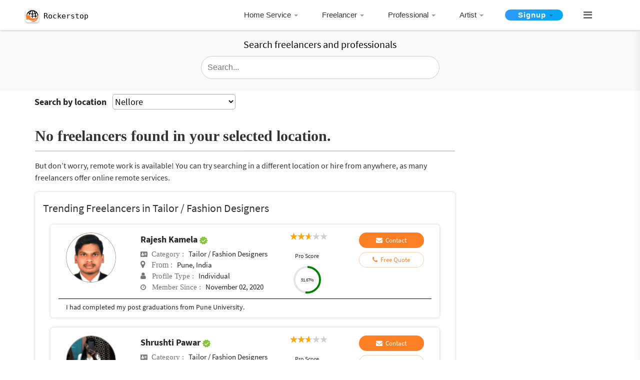

--- FILE ---
content_type: text/html; charset=UTF-8
request_url: https://www.rockerstop.com/freelancers-in-Nellore/tailor-fashion-designers/45
body_size: 38925
content:
<!DOCTYPE html>
<html lang="en">
<head><script>(function(w,i,g){w[g]=w[g]||[];if(typeof w[g].push=='function')w[g].push(i)})
(window,'G-JGGQ12P5JL','google_tags_first_party');</script><script async src="/metrics/"></script>
			<script>
				window.dataLayer = window.dataLayer || [];
				function gtag(){dataLayer.push(arguments);}
				gtag('js', new Date());
				gtag('set', 'developer_id.dY2E1Nz', true);
				
			</script>
			
    <script async src="https://pagead2.googlesyndication.com/pagead/js/adsbygoogle.js?client=ca-pub-2412391210178291" crossorigin="anonymous" type="c692126436f5be058e69f282-text/javascript"></script>
    <!-- Global site tag (gtag.js) - Google Analytics -->
<!--<script src="https://www.googletagmanager.com/gtag/js?id=UA-107885788-1"></script>-->
<!--<script>-->
<!--  window.dataLayer = window.dataLayer || [];-->
<!--  function gtag(){dataLayer.push(arguments);}-->
<!--  gtag('js', new Date());-->
<!--  gtag('config', 'UA-107885788-1');-->
<!--</script>-->
    <base href="/" />

<meta content="text/html;" charset="UTF-8">
<meta name="viewport" content="width=device-width, initial-scale=1, shrink-to-fit=no">

<meta name="author" content="Krishnendu" >
<!--<meta name="robots" content="noindex">-->

        <!--<meta name="description" content="">-->


                <title>29 Top Tailor / Fashion Designers Freelancers For Hire Near Nellore</title>



    <meta name="description" content="Under ₹500 Tailor / Fashion Designers Freelancers are available for hire near Nellore. No Commission & No Advance payment Required. Post Your Requirement For Free and Get it Done.">




    <meta name="keywords" content="hire Tailor / Fashion Designers in Nellore ">


<link rel="canonical" href="https://www.rockerstop.com/freelancers-in-Nellore/tailor-fashion-designers/45"/>
<link rel="icon" type="image/gif/png" href="img/favicon.png">
<link rel="apple-touch-icon" href="/custom_icon.png"/>
<!--<script src="https://cdnjs.cloudflare.com/ajax/libs/bootpag/1.0.7/jquery.bootpag.min.js"></script>-->

<!-- Bootstrap Core CSS -->
<!--<link rel="stylesheet" href="//netdna.bootstrapcdn.com/bootstrap/3.3.4/css/bootstrap.min.css"></link>-->
<style type="text/css">
    .page-loader-wrapper {
    z-index: 99999999;
    position: fixed;
    top: 0;
    left: 0;
    bottom: 0;
    right: 0;
    width: 100%;
    height: 100%;
    overflow: hidden;
    text-align: center;
    background: #fff;
}
.page-loader-wrapper .loader {
    position: relative;
    top: calc(40% - 30px);
}

@media screen and (max-width: 425px) {
    .google-add{
        position : absolute;
        margin-bottom:15%;
    }
    .tab-section{
        margin-top:0px!important;
    }
}
@media screen and (min-width: 401px) and (max-width: 450px) {
    .pageTopContent4{padding-top:15px!important;}
    .tt-dropdown-menu{width:100%!important;}
}
</style>
<!--<noscript>-->
<link href="vendor/bootstrap/css/bootstrap.min.css" rel="stylesheet">

<!-- Custom Fonts -->
<link href="vendor/font-awesome/css/font-awesome.min.css" rel="stylesheet" type="text/css">
<link href="css/family.css" rel="stylesheet" type="text/css">


<!-- Menu CSS & Js -->
<link rel="stylesheet" href="assets/cssmenu/styles.min.css">

<!-- Custom CSS -->
<link href="css/theme.min.css" rel="stylesheet">
<link href="css/custom-style.min.css" rel="stylesheet">
<link href="css/menu.min.css" rel="stylesheet">
<link href="css/responsive.min.css" rel="stylesheet">
<link href="css/style-latest.css" rel="stylesheet">

<!--</noscript>-->
<!--<link href="css/menu.min.css" rel="stylesheet">-->
<!--<link href="css/responsive.min.css" rel="stylesheet">-->
<!--<link href="css/style-latest.css" rel="stylesheet">-->
<!--<script src="cssmenu/jquery-latest.min.js" type="text/javascript"></script>-->
<script src="https://cdnjs.cloudflare.com/ajax/libs/jquery/1.11.1/jquery.min.js" integrity="sha256-VAvG3sHdS5LqTT+5A/aeq/bZGa/Uj04xKxY8KM/w9EE=" crossorigin="anonymous" type="c692126436f5be058e69f282-text/javascript"></script>
<script src="assets/cssmenu/script.min.js" type="c692126436f5be058e69f282-text/javascript"></script>

<script src="https://cdnjs.cloudflare.com/ajax/libs/popper.js/1.12.9/umd/popper.min.js" integrity="sha384-ApNbgh9B+Y1QKtv3Rn7W3mgPxhU9K/ScQsAP7hUibX39j7fakFPskvXusvfa0b4Q" crossorigin="anonymous" type="c692126436f5be058e69f282-text/javascript"></script>
<script src="vendor/bootstrap/js/bootstrap.min.js" type="c692126436f5be058e69f282-text/javascript"></script>

<!--pagination js css-->
<script async src="//netdna.bootstrapcdn.com/bootstrap/3.3.4/js/bootstrap.min.js" type="c692126436f5be058e69f282-text/javascript"></script>
<script async type="c692126436f5be058e69f282-text/javascript" src="plugins/jquery-bootpag-master/jquery-bootpag-master/lib/jquery.bootpag.min.js"></script>

<!--Rate YO PLUGIN -->
<link rel="stylesheet" href="https://cdnjs.cloudflare.com/ajax/libs/rateYo/2.3.2/jquery.rateyo.min.css">
<script src="https://cdnjs.cloudflare.com/ajax/libs/rateYo/2.3.2/jquery.rateyo.min.js" type="c692126436f5be058e69f282-text/javascript"></script>


<!--<script type='text/javascript' src='//platform-api.sharethis.com/js/sharethis.js#property=5c800f244c495400114fe79b&product=inline-share-buttons' async='async'></script>-->
<!--<script type='text/javascript' src="//platform-api.sharethis.com/js/sharethis.js#property=5cdee9613ffeb70012c9d926&product='inline-share-buttons'" async='async'></script>-->
<style>
footer .footermenuhori{padding-left:0;margin-left:0!important}.centerFormInBanner{max-width:490px}.p-relative .menu-toggle{position:absolute;right:0}.menu-toggle:hover{background:0 0}.p-relative{position:relative}.pageTopSection{min-height:720px;margin:3% 0 0 0}.pageTopContent{margin:auto;padding:80px 0 20px}.banner-search .formTopHeader{background:0 0;font-size:32px}.banner-search{background:0 0}.profile-img img{width:100px;height:100px;border-radius:50%}.details{padding-left:40px}.details span.name{font-weight:600;font-size:18px}.custom-color-dark{color:#757575;font-size:15px}.btn.contact,.profile-btn .btn{background-color:#ff7f25;padding:5px 10px 5px 10px!important;border-radius:30px;font-size:13px}.profile-btn .btn,.profile-btn .btn fa{color:#fff;font-weight:400}.fa-check-circle,.fa.custom-color{color:#17a2b8}.fa-star,.fa-star-o{color:#ff7f25}.twitter-typeahead{top:-12px}button.search-btn{padding:10px 12px;background:#fff;border:2px solid #ccc;margin-left:-4px}.tt-dropdown-menu{width:100%!important;color:#383838}.modal-header{background-color:#ff7f25}.modal-footer .btn{background-color:transparent;color:#ff7f25;border:1px solid #ff7f25}.modal-body .input-for-msg-call{width:100%;border:2px solid #ccc}.btn-green{background-color:#fff!important}@media only screen and (max-width:767px){.details,.profile-btn,.profile-img{text-align:center!important;margin-top:12px}}
</style>
<!--pagination.css-->
<link href="css/pagination.css" rel="stylesheet">
<script async src="js/typeahead.min.js" type="c692126436f5be058e69f282-text/javascript"></script>
<script type="c692126436f5be058e69f282-text/javascript">
   $(document).ready(function(){var a="";$.ajax({url:"database_ajax/search.php",type:"GET",data:{getcategory:!0},dataType:"json",success:function(e){a=e.options,categoryIDArray=e.options_id,$("input.typeahead").typeahead({name:"category",local:a,limit:100}).on("typeahead:selected",function(e,t){var n=t.value,o=a.findIndex(a=>a===n);categoryID=categoryIDArray[o],n=(n=n.replace(/[ \/]/g,"-")).replace(/-{2,}/g,"-"),window.location.href="freelancers-in-india-"+n+"/"+categoryID})}})});
</script>
<style>
   .progress{width:55px;height:55px;line-height:150px;background:0 0;margin:10px auto;box-shadow:none;position:relative}.progress>span{width:50%;height:100%;overflow:hidden;position:absolute;top:0;z-index:1}.progress .progress-left{left:0}.progress .progress-left .progress-bar{left:100%;border-top-right-radius:75px;border-bottom-right-radius:75px;border-left:0;-webkit-transform-origin:center left;transform-origin:center left}.progress .progress-right{right:0}.progress .progress-right .progress-bar{left:-100%;border-top-left-radius:75px;border-bottom-left-radius:75px;border-right:0;-webkit-transform-origin:center right;transform-origin:center right}.progress .progress-value{display:flex;border-radius:50%;font-size:9px;text-align:center;line-height:20px;align-items:center;justify-content:center;height:100%;font-weight:500;position:absolute;left:0;right:0;margin:0 auto}.progress .progress-value div{margin-top:0}.progress .progress-value span{font-size:12px;text-transform:uppercase}.progress{margin-bottom:1em;margin-bottom:0;margin-top:10px}@media (min-width:576px){.col-sm-3{-ms-flex:0 0 25%;flex:0 0 100%;max-width:100%}}@media (max-width:768px){.ratings{margin:0 auto!important;margin-top:2px;top:3px}}@media (max-width:400px){#content-page{padding-left:0;padding-right:0}.tabset{overflow:hidden}.details{margin-bottom:-10px}.proscore-section{margin-top:-20px!important}.proscore-section>div{margin-top:0}.onlyMobSpan{margin-right:-20px;margin-left:-45px}}@media only screen and (max-width:767px){.details .detailsleft{text-align:left!important;margin-left:-45px;margin-right:-20px}.detailsleft>span{line-height:2em}.category-icon.fa-address-card:before{font-size:12px}.joined-icon.fa-clock-o:before{font-size:13px}.paddin-mob{padding:0}.onlyMob{display:block!important}.onlyDesk{display:none}}@media only screen and (min-width:768px){.detailsleft{margin-top:5px}.detailsleft .floatRight{float:none!important}.category-icon.fa-address-card:before{font-size:12px}.joined-icon.fa-clock-o:before{font-size:13px}.location-icon.fa-map-marker:before{font-size:17px}}.detailsleft .floatRight{font-size:15px;float:none!important}.detailsleft{overflow:hidden;text-overflow:ellipsis;white-space:nowrap}.tooltip.fade{opacity:1}.tooltip{opacity:1;display:block;visibility:visible;border:1px solid #cdcdcd;border-color:rgba(0,0,0,.2);width:100%;border-radius:4px;box-shadow:0 2px 4px rgba(0,0,0,.13);background-color:#fff;overflow:visible}.tooltip-inner{background-color:#fff;color:#000}.loading{position:fixed;z-index:999;height:2em;width:2em;overflow:visible;margin:auto;top:0;left:0;bottom:0;right:0}.loading:before{content:'';display:block;position:fixed;top:0;left:0;width:100%;height:100%;background-color:rgba(0,0,0,.3)}.loading:not(:required){font:0/0 a;color:transparent;text-shadow:none;background-color:transparent;border:0}.loading:not(:required):after{content:'';display:block;font-size:10px;width:1em;height:1em;margin-top:-.5em;-webkit-animation:spinner 1.5s infinite linear;-moz-animation:spinner 1.5s infinite linear;-ms-animation:spinner 1.5s infinite linear;-o-animation:spinner 1.5s infinite linear;animation:spinner 1.5s infinite linear;border-radius:.5em;-webkit-box-shadow:rgba(0,0,0,.75) 1.5em 0 0 0,rgba(0,0,0,.75) 1.1em 1.1em 0 0,rgba(0,0,0,.75) 0 1.5em 0 0,rgba(0,0,0,.75) -1.1em 1.1em 0 0,rgba(0,0,0,.5) -1.5em 0 0 0,rgba(0,0,0,.5) -1.1em -1.1em 0 0,rgba(0,0,0,.75) 0 -1.5em 0 0,rgba(0,0,0,.75) 1.1em -1.1em 0 0;box-shadow:rgba(0,0,0,.75) 1.5em 0 0 0,rgba(0,0,0,.75) 1.1em 1.1em 0 0,rgba(0,0,0,.75) 0 1.5em 0 0,rgba(0,0,0,.75) -1.1em 1.1em 0 0,rgba(0,0,0,.75) -1.5em 0 0 0,rgba(0,0,0,.75) -1.1em -1.1em 0 0,rgba(0,0,0,.75) 0 -1.5em 0 0,rgba(0,0,0,.75) 1.1em -1.1em 0 0}@-webkit-keyframes spinner{0%{-webkit-transform:rotate(0);-moz-transform:rotate(0);-ms-transform:rotate(0);-o-transform:rotate(0);transform:rotate(0)}100%{-webkit-transform:rotate(360deg);-moz-transform:rotate(360deg);-ms-transform:rotate(360deg);-o-transform:rotate(360deg);transform:rotate(360deg)}}@-moz-keyframes spinner{0%{-webkit-transform:rotate(0);-moz-transform:rotate(0);-ms-transform:rotate(0);-o-transform:rotate(0);transform:rotate(0)}100%{-webkit-transform:rotate(360deg);-moz-transform:rotate(360deg);-ms-transform:rotate(360deg);-o-transform:rotate(360deg);transform:rotate(360deg)}}@-o-keyframes spinner{0%{-webkit-transform:rotate(0);-moz-transform:rotate(0);-ms-transform:rotate(0);-o-transform:rotate(0);transform:rotate(0)}100%{-webkit-transform:rotate(360deg);-moz-transform:rotate(360deg);-ms-transform:rotate(360deg);-o-transform:rotate(360deg);transform:rotate(360deg)}}@keyframes spinner{0%{-webkit-transform:rotate(0);-moz-transform:rotate(0);-ms-transform:rotate(0);-o-transform:rotate(0);transform:rotate(0)}100%{-webkit-transform:rotate(360deg);-moz-transform:rotate(360deg);-ms-transform:rotate(360deg);-o-transform:rotate(360deg);transform:rotate(360deg)}}.tabset .tab-panel{display:block}.tab-section{margin-top:-100px}.cardContent{padding-bottom:10px}.default-color{color:#f58936!important}.content-page-sidebar-div .textAlignLeft{text-align:left!important}

.reviewContainer {
    padding: 0 10px 0 10px;
    width: 100%;
}

.reviewContentHolder {
    margin-top: .5rem;
}
.reviewPhotoHolder .firstCharUI {
    overflow: hidden;
}
.proscore_text{
    display: inline-block;
    font-size: 13px;
    /*vertical-align: middle;*/
    padding-top: 26px;
    float: right;
}

.profile_name_text {
    text-overflow: ellipsis;
    white-space: nowrap;
    overflow: hidden;
}
.proscore_title{font-weight:600;}


@media screen and (max-width:664px) and (min-width:565px){
    .proscore_text{
        padding-top:0;
        float:none;
    }
}


@media screen and (max-width: 991px) {
    .tab-section{
        margin-top:66px!important;
    }
}

@media screen and (min-width: 768px) and (max-width:991px;) {
    .tab-section{
        margin-top:80px!important;
    }
}

@media screen and (max-width: 575px) {
    #mobileheadersearch{
        display:none;
    }
}

@media screen and (max-width:600px){
    .twitter-typeahead{
        width:100%;
    }
    .cardContent{
        padding-bottom: 10px;
        box-shadow: unset;
        margin-bottom: 0;
        padding: 0 0;
    }
    .manage-pad{
        padding:0px;
    }
    .margin-onlyMob{
        padding-top:10px;
    }
}
@media screen and (max-width:375px){
    .manage-pad{
        padding-left:15px;
        padding-right:15px;
    }
}
@media screen and (min-width:376px) and (max-width:400px){
    .manage-pad{
        padding-left:15px;
        padding-right:15px;
    }
}



#search-form-top .typeahead, #search-form-top .tt-query, #search-form-top .tt-hint {
        border: 1px solid #ccc !important;
        border-radius: 30px !important;
}



@media screen and (min-width:992px){
    .onlydesktop{
        margin-top:97px;

    }

}

.typeahead{
    background-color:#FFFFFF!important;
}


</style>
<!-- Google tag (GA4) -->
<!--<script async src="https://www.googletagmanager.com/gtag/js?id=G-JGGQ12P5JL"></script>-->
<!--<script>-->
<!--  window.dataLayer = window.dataLayer || [];-->
<!--  function gtag(){dataLayer.push(arguments);}-->
<!--  gtag('js', new Date());-->

<!--  gtag('config', 'G-JGGQ12P5JL');-->
<!--</script>-->

<!-- Google tag (GA4) via Cloudflare Tag Gateway -->
<script async src="https://www.rockerstop.com/metrics/gtag/js?id=G-JGGQ12P5JL" type="c692126436f5be058e69f282-text/javascript"></script>
<script type="c692126436f5be058e69f282-text/javascript">
  window.dataLayer = window.dataLayer || [];
  function gtag(){dataLayer.push(arguments);}
  gtag('js', new Date());
  gtag('config', 'G-JGGQ12P5JL');
</script>
<script data-cfasync="false" nonce="487c7787-d236-4633-bfbe-3a349d00c3d3">try{(function(w,d){!function(j,k,l,m){if(j.zaraz)console.error("zaraz is loaded twice");else{j[l]=j[l]||{};j[l].executed=[];j.zaraz={deferred:[],listeners:[]};j.zaraz._v="5874";j.zaraz._n="487c7787-d236-4633-bfbe-3a349d00c3d3";j.zaraz.q=[];j.zaraz._f=function(n){return async function(){var o=Array.prototype.slice.call(arguments);j.zaraz.q.push({m:n,a:o})}};for(const p of["track","set","ecommerce","debug"])j.zaraz[p]=j.zaraz._f(p);j.zaraz.init=()=>{var q=k.getElementsByTagName(m)[0],r=k.createElement(m),s=k.getElementsByTagName("title")[0];s&&(j[l].t=k.getElementsByTagName("title")[0].text);j[l].x=Math.random();j[l].w=j.screen.width;j[l].h=j.screen.height;j[l].j=j.innerHeight;j[l].e=j.innerWidth;j[l].l=j.location.href;j[l].r=k.referrer;j[l].k=j.screen.colorDepth;j[l].n=k.characterSet;j[l].o=(new Date).getTimezoneOffset();if(j.dataLayer)for(const t of Object.entries(Object.entries(dataLayer).reduce((u,v)=>({...u[1],...v[1]}),{})))zaraz.set(t[0],t[1],{scope:"page"});j[l].q=[];for(;j.zaraz.q.length;){const w=j.zaraz.q.shift();j[l].q.push(w)}r.defer=!0;for(const x of[localStorage,sessionStorage])Object.keys(x||{}).filter(z=>z.startsWith("_zaraz_")).forEach(y=>{try{j[l]["z_"+y.slice(7)]=JSON.parse(x.getItem(y))}catch{j[l]["z_"+y.slice(7)]=x.getItem(y)}});r.referrerPolicy="origin";r.src="/cdn-cgi/zaraz/s.js?z="+btoa(encodeURIComponent(JSON.stringify(j[l])));q.parentNode.insertBefore(r,q)};["complete","interactive"].includes(k.readyState)?zaraz.init():j.addEventListener("DOMContentLoaded",zaraz.init)}}(w,d,"zarazData","script");window.zaraz._p=async d$=>new Promise(ea=>{if(d$){d$.e&&d$.e.forEach(eb=>{try{const ec=d.querySelector("script[nonce]"),ed=ec?.nonce||ec?.getAttribute("nonce"),ee=d.createElement("script");ed&&(ee.nonce=ed);ee.innerHTML=eb;ee.onload=()=>{d.head.removeChild(ee)};d.head.appendChild(ee)}catch(ef){console.error(`Error executing script: ${eb}\n`,ef)}});Promise.allSettled((d$.f||[]).map(eg=>fetch(eg[0],eg[1])))}ea()});zaraz._p({"e":["(function(w,d){})(window,document)"]});})(window,document)}catch(e){throw fetch("/cdn-cgi/zaraz/t"),e;};</script></head>

<body id="page-top">
<div class="loading" style="display:none;">Loading&#8230;</div>
  <!-- Universal Skeleton Loader (Header.php) -->
<style>
#loader {
    position: fixed;
    top: 0; left: 0;
    width: 100%; height: 100%;
    background: #fff;
    z-index: 99999;
    display: flex;
    flex-direction: column;
    padding: 16px;
    overflow: hidden;
    opacity: 1;
    transition: opacity 0.35s ease-out;
}

/* Shimmer effect */
.skeleton {
    background: linear-gradient(90deg, #f6f6f6 25%, #e9e9e9 37%, #f6f6f6 63%);
    background-size: 400% 100%;
    animation: shimmer 1.2s infinite linear;
    border-radius: 6px;
}
@keyframes shimmer {
    0% { background-position: -400px 0; }
    100% { background-position: 400px 0; }
}

/* Fake header bar */
.skeleton-header {
    width: 100%;
    height: 48px;
    margin-bottom: 20px;
}

/* Fake content lines */
.skeleton-line {
    height: 14px;
    width: 100%;
    margin: 10px 0;
}
.skeleton-line.short { width: 60%; }
.skeleton-line.medium { width: 80%; }
.skeleton-line.long { width: 95%; }

/* Fake job card */
.skeleton-card {
    width: 100%;
    height: 100px;
    margin: 15px 0;
    border-radius: 10px;
}

/* Mobile tweaks */
@media (max-width: 768px) {
    .skeleton-header { height: 40px; }
    .skeleton-line { height: 12px; }
    .skeleton-card { height: 80px; }
}
</style>

<div id="loader">
    <div class="skeleton skeleton-header"></div>
    <div class="skeleton skeleton-line long"></div>

    <!-- Added fake job cards -->
    <div class="skeleton skeleton-card"></div>
    <div class="skeleton skeleton-card"></div>

    <div class="skeleton skeleton-line medium"></div>
    <div class="skeleton skeleton-line short"></div>
    <div class="skeleton skeleton-line long"></div>
</div>

<script type="c692126436f5be058e69f282-text/javascript">
// Reliable Skeleton Control for header.php
(function() {
    const loader = document.getElementById("loader");

    function hideLoader() {
        if (!loader) return;
        loader.style.opacity = "0";
        setTimeout(() => loader.remove(), 350);
    }

    // Method 1: When page is fully interactive
    if (document.readyState === "complete") {
        hideLoader();
    } else {
        window.addEventListener("load", hideLoader); // ensures images, css done
    }

    // Method 2: Safety timeout (if load hangs)
    setTimeout(hideLoader, 2500);
})();
</script>




<style>

@media only screen and (max-width:734px){
    .btn_span_btn{
        margin-left:-3px;
        margin-bottom:3px;

    }}
    @media only screen and (max-width:684px){
        .btn_span_btn{
            margin-left:-3px;
            margin-bottom:3px;

        }}
        @media only screen and (max-width:667px){
            .btn_span_btn{
                margin-left:-3px;
                margin-bottom:3px;

            }}
        @media only screen and (max-width:736px){
            .btn_span_btn{
                margin-left:-3px;
                margin-bottom:3px;

            }}
        @media only screen and (max-width:768px){
            .btn_span_btn{
                margin-left:-3px;
                margin-bottom:3px;

            }}
        @media only screen and (max-width:1024px){
            .btn_span_btn{
                margin-left:-3px;
                margin-bottom:3px;

            }}
       @media only screen and (max-width:375px){
           .btn_span_btn{
               margin-left:-3px;

           }}
        @media only screen and (max-width:412px){
            .btn_span_btn{
                margin-left:-3px;

            }}
        @media only screen and (max-width:415px){
            .btn_span_btn{
                margin-left:-3px;

            }
        .main-logo{
            /* padding-bottom:5px; */

        }

        header{
            height:auto!important;

        }
        }

        .menu_link a{
            overflow:hidden;
            white-space:nowrap;
            text-overflow:ellipsis;
        }


    @media only screen and (max-width:500px){
            .logo-text{
                font-size: 20px !important;
            }
    }

    @media only screen and (min-width:300px) and (max-width:600px){
           .hide-intial{
               height:auto!important;
           }
            .logo-text{
                font-size: 20px !important;
            }

    }


    @media only screen and (max-width:600px){
        .side-responsive{
                    margin-top:51px!important;
                }
    }


    /* new css 21-11-2020 */


    .main_logo{
            padding: 0px 0px 0px 10px!important;
        }

    .logo_icon{
       margin: 10px -4px 9px 1px!important;
    }

    .logo_text{
       margin: 10px 1px!important;
       font-family: monospace;
    }

    .logo_text span{
        font-size:15px!important;
        color:#000!important;
        vertical-align: -webkit-baseline-middle;
    }

    .img-fluid {
    max-width: 67%!important;
    height: auto;
    vertical-align: -webkit-baseline-middle;   /*new added*/
    border-width: 0;
    box-shadow: 0 1px 2px 0 rgba(60, 64, 67, .3), 0 1px 3px 1px rgba(60, 64, 67, .15);
    background-color: #fff;
    border-radius: 20%;
      }



    @media only screen and (min-width:601px){
        .main_logo{
            padding: 4px 0px 0px 10px!important;
        }

       .logo_icon{
        margin: 12px -4px 12px 1px!important;
    }

    .logo_text{
       margin: 12px 2px!important;
       font-family: monospace;
    }

    .logo_text span{
        font-size:15px!important;
        color:#000!important;
        vertical-align: -webkit-baseline-middle;
    }

    .img-fluid {
    max-width: 70%!important;
    height: auto;
    vertical-align: -webkit-baseline-middle;   /*new added*/
    border-width: 0;
    box-shadow: 0 1px 2px 0 rgba(60, 64, 67, .3), 0 1px 3px 1px rgba(60, 64, 67, .15);
    background-color: #fff;
    border-radius: 20%;
      }
    }


    .maxwidthset{
       max-width: 36%;
    }


    @media only screen and (min-width:768px){
        .maxwidthset{
       max-width: 65%;
      }
    }

 /*  .paddingtop{
       padding-top:2px;
   }
   */
   @media only screen and (min-width:601px){
   .paddingtop{
       padding-top:2px;
   }
   }


   #category_search .tt-dropdown-menu{
	    /*margin-left:1px!important;*/
	}

	@media screen and (max-width: 600px){
        #category_search .tt-dropdown-menu {
            width: 111.3%!important;
        }
    }
   </style>
 <!-- Header -->
 <header class="hide-intial" style="display:none;">
  <div class="container">
    <div class="row">
        <div class="col-lg-3 col-6 col-md-3">
            <div class="main_logo">
                

                              <style type="text/css">

                                  .sidenav-menu{height:100%;width:100%;position:fixed;z-index:1;top:0;right:0;transition:.5s;padding-top:60px;background:#fff;border-left:1px solid rgba(255,255,255,.1)}.sidenav-menu a,.sidenav-menu input{width:100%!important;padding:13px;box-sizing:content-box;border-radius:4px;border:1px solid #ccc;overflow:hidden}.sidenav-menu .twitter-typeahead{top:0}@media screen and (max-height:450px){.sidenav-menu{padding-top:15px}.sidenav-menu a,.sidenav-menu input{font-size:18px}}.search-container-menu{position:relative;display:flex}span.transformIconHolder{width:50px;margin-right:8px;cursor:pointer}span.closeIcon{width:24px;height:0;background:#666;position:absolute;top:20px;left:13px;transition:all .1s ease-in-out}span.closeIcon:after,span.closeIcon:before{content:'';width:24px;height:2px;background:#666;border-radius:10px;transform-origin:left;-webkit-transform:rotate(0);display:inline-block;left:0;text-align:center;position:absolute;transition:all .2s ease-in-out}span.closeIcon:before{transform:rotate(45deg);top:-8px}span.closeIcon:after{transform:rotate(-45deg);top:9px}span.closeSearchHeader,span.searchIconHeaderTxt{position:absolute;right:3px;top:0;bottom:0;margin:auto;padding:10px 13px;cursor:pointer;background:#fff;font-size:13px;width:16px;height:18px;text-align:center;display:none;box-sizing:content-box}span.searchIconHeaderTxt{background-image:url(/assets/Search.png);background-position:center;background-repeat:no-repeat;background-size:16px;display:block;margin-right:2px}@media only screen and (max-width:940px){.search-container-menu{margin:16px}span.closeSearchHeader,span.searchIconHeaderTxt{padding:8px 10px}}.search-container-menu .twitter-typeahead{max-width:100%; display:inline-flex!important; width:100%;}

                                    /*width:calc(100% - 90px);*/

                                     @media only screen and (max-width: 768px) {
                                      .shadow{box-shadow:0 0 4px 0 rgba(0,0,0,.08), 0 2px 4px 0 rgba(0,0,0,.12)}
                                     }
                                </style>

                                <script type="c692126436f5be058e69f282-text/javascript">
                                      function openNav(){
                                        $(".sidebar-menubar-icon").hide(),
                                        $("#search-cat").show()
                                      }
                                      function closeNav(){
                                        $("#search-cat").hide(),
                                        $(".sidebar-menubar-icon").show()
                                      }
                                        $(document).ready(
                                            function(){
                                                var a="";
                                                $.ajax({
                                                    url:"database_ajax/search.php",
                                                    type:"GET",
                                                    data:{
                                                        getcategory:!0
                                                    },
                                                    dataType:"json",
                                                    success:function(e){
                                                        a=e.options,
                                                        categoryIDArray=e.options_id;
                                                        e.category;
                                                        $("input.category-search").length>0 && $("input.category-search").typeahead({
                                                        	name:"category-search",local:a,limit:100
                                                        }).on("typeahead:selected",function(e,c){
                                                        	var r=c.value,t=a.findIndex(a=>a===r);
                                                        	categoryID=categoryIDArray[t],
                                                        	r=(r=r.replace(/[ \/]/g,"-")).replace(/-{2,}/g,"-"),
                                                        	window.location.href="freelancers-in-india-"+r+"/"+categoryID
                                                            })
                                                        }
                                                        })
                                            });
                                 </script>

                                    <a href="https://www.rockerstop.com/">
                                       <div class="row">
                                           <div class="logo_icon"><img src="https://www.rockerstop.com/images/master_images/Logo.png" class="img-fluid" alt="Rockerstop® IN"></div>
                                           <div class="logo_text"><span class="">Rockerstop</span></div>
                                       </div>
                                    </a>
                            </div>
        </div>
      <div class="col-lg-1 order-lg-8 d-lg-none d-sm-block d-md-block d-xs-block mt-1 maxwidthset paddingtop" style="padding-right:5px;">
        <div class="search-box text-right" onClick="if (!window.__cfRLUnblockHandlers) return false; openNav()" style="float:right!important;" data-cf-modified-c692126436f5be058e69f282-=""> <i class="fa fa-search" aria-hidden="true" style="font-size: 16px; color:#111111d1; margin-top: 6px;"></i> </div>
        <a target="_blank" href="https://play.google.com/store/apps/details?id=com.app.rockerstop" class="search-box" style="float:right!important; text-align:center; display:grid;padding: 3px 24px;"> <i class="fa fa-mobile" aria-hidden="true" style="font-size: 21px;color: #666666;"></i> <span style="font-size:11px;font-weight: 600;">Get app</span></a>
      </div>

	  <div class="sidenav-menu" id="search-cat" style="display:none;">
	      <div class="search-container-menu">
	        <span class="transformIconHolder menuHoverIcon closeNav" onclick="if (!window.__cfRLUnblockHandlers) return false; closeNav()" data-cf-modified-c692126436f5be058e69f282-=""><span class="closeIcon"></span></span>
	        <input type="text" name="category-search" class="category-search form-control">
	        <!--<span class="searchIconHeaderTxt"></span>-->
	      </div>


	      <hr>
	      <div class="text-center">
	          <span>Search above</span>
	      </div>
	  </div>

      <div class="col-lg-8 col-md-12 col-sm-12 d-none d-sm-none d-md-none  d-lg-block">
        <div class="row" style="float:right;">
          <div class="menu-wrapper" role="navigation">
              <ul class="nav" role="menubar" style="padding-top:5px;">
                                        <li role="menuitem"> <a href="#">Home Service</a>
                            <div class="mega-menu" aria-hidden="true" role="menu">
                            
                                                                    <div class="nav-column">
                                        <ul>
                                                                            <li role="menuitem" class="menu_link"><a href="freelancers-in-india-Tattoo-Piercing/1">Tattoo/Piercing</a></li>
                                                                
                                                                            <li role="menuitem" class="menu_link"><a href="freelancers-in-india-Home-Salon/2">Home Salon</a></li>
                                                                
                                                                            <li role="menuitem" class="menu_link"><a href="freelancers-in-india-Packers-and-Movers/3">Packers and Movers</a></li>
                                                                
                                                                            <li role="menuitem" class="menu_link"><a href="freelancers-in-india-Laptop-Computer-Repair/4">Laptop /Computer Repair</a></li>
                                                                
                                                                            <li role="menuitem" class="menu_link"><a href="freelancers-in-india-AC-Service-and-Repair/5">AC Service and Repair</a></li>
                                                                
                                                                            <li role="menuitem" class="menu_link"><a href="freelancers-in-india-Plumber/6">Plumber</a></li>
                                                                        </ul>
                                    </div>
                                                                
                                                                    <div class="nav-column">
                                        <ul>
                                                                            <li role="menuitem" class="menu_link"><a href="freelancers-in-india-Electrician/7">Electrician</a></li>
                                                                
                                                                            <li role="menuitem" class="menu_link"><a href="freelancers-in-india-Electronic-House-Hold-Item-Repair/8">Electronic House Hold Item Repair</a></li>
                                                                
                                                                            <li role="menuitem" class="menu_link"><a href="freelancers-in-india-Baby-care-Nursing-AYA/9">Baby care / Nursing / AYA</a></li>
                                                                
                                                                            <li role="menuitem" class="menu_link"><a href="freelancers-in-india-Android-Phone-Repair/10">Android Phone Repair</a></li>
                                                                
                                                                            <li role="menuitem" class="menu_link"><a href="freelancers-in-india-i-phone,i-pad-repair/11">i-phone,i-pad repair</a></li>
                                                                
                                                                            <li role="menuitem" class="menu_link"><a href="freelancers-in-india-Laundry-Service/12">Laundry Service</a></li>
                                                                        </ul>
                                    </div>
                                                                
                                                                    <div class="nav-column">
                                        <ul>
                                                                            <li role="menuitem" class="menu_link"><a href="freelancers-in-india-Astrologer/13">Astrologer</a></li>
                                                                
                                                                            <li role="menuitem" class="menu_link"><a href="freelancers-in-india-Interiors/14">Interiors</a></li>
                                                                
                                                                            <li role="menuitem" class="menu_link"><a href="freelancers-in-india-Room-Painter/15">Room Painter</a></li>
                                                                
                                                                            <li role="menuitem" class="menu_link"><a href="freelancers-in-india-Massage-at-Home/16">Massage at Home</a></li>
                                                                
                                                                            <li role="menuitem" class="menu_link"><a href="freelancers-in-india-Party-Makeup/17">Party Makeup</a></li>
                                                                
                                                                            <li role="menuitem" class="menu_link"><a href="freelancers-in-india-Physiotherapy-at-Home/18">Physiotherapy at Home</a></li>
                                                                        </ul>
                                    </div>
                                                                                            <div class="nav-column br0">
                                <ul>
                                    <li role="menuitem"><a href="freelancer_menu.php#homeservice_tab">All Home Service</a></li>
                                </ul>
                            </div>
                            </div>
                        </li>
                                          <li role="menuitem"> <a href="#">Freelancer</a>
                            <div class="mega-menu" aria-hidden="true" role="menu">
                            
                                                                    <div class="nav-column">
                                        <ul>
                                                                            <li role="menuitem" class="menu_link"><a href="freelancers-in-india-PHP/19">PHP</a></li>
                                                                
                                                                            <li role="menuitem" class="menu_link"><a href="freelancers-in-india-Graphic-Design/20">Graphic Design</a></li>
                                                                
                                                                            <li role="menuitem" class="menu_link"><a href="freelancers-in-india-Website-Design/21">Website Design</a></li>
                                                                
                                                                            <li role="menuitem" class="menu_link"><a href="freelancers-in-india-HTML/22">HTML</a></li>
                                                                
                                                                            <li role="menuitem" class="menu_link"><a href="freelancers-in-india-Logo-Design/23">Logo Design</a></li>
                                                                
                                                                            <li role="menuitem" class="menu_link"><a href="freelancers-in-india-WordPress/24">WordPress</a></li>
                                                                        </ul>
                                    </div>
                                                                
                                                                    <div class="nav-column">
                                        <ul>
                                                                            <li role="menuitem" class="menu_link"><a href="freelancers-in-india-Game-Developer/25">Game Developer</a></li>
                                                                
                                                                            <li role="menuitem" class="menu_link"><a href="freelancers-in-india-Java-Script/26">Java Script</a></li>
                                                                
                                                                            <li role="menuitem" class="menu_link"><a href="freelancers-in-india-Article-Writing/27">Article Writing</a></li>
                                                                
                                                                            <li role="menuitem" class="menu_link"><a href="freelancers-in-india-SEO/28">SEO</a></li>
                                                                
                                                                            <li role="menuitem" class="menu_link"><a href="freelancers-in-india-Digital-Marketing/29">Digital Marketing</a></li>
                                                                
                                                                            <li role="menuitem" class="menu_link"><a href="freelancers-in-india-Content-Writing/30">Content Writing</a></li>
                                                                        </ul>
                                    </div>
                                                                
                                                                    <div class="nav-column">
                                        <ul>
                                                                            <li role="menuitem" class="menu_link"><a href="freelancers-in-india-Mobile-App-Developer/31">Mobile App Developer</a></li>
                                                                
                                                                            <li role="menuitem" class="menu_link"><a href="freelancers-in-india-JAVA/32">JAVA</a></li>
                                                                
                                                                            <li role="menuitem" class="menu_link"><a href="freelancers-in-india-MySQL/33">MySQL</a></li>
                                                                
                                                                            <li role="menuitem" class="menu_link"><a href="freelancers-in-india-Video-Service/34">Video Service</a></li>
                                                                
                                                                            <li role="menuitem" class="menu_link"><a href="freelancers-in-india-C++/35">C++</a></li>
                                                                
                                                                            <li role="menuitem" class="menu_link"><a href="freelancers-in-india-You-Tuber/36">You Tuber</a></li>
                                                                        </ul>
                                    </div>
                                                                                            <div class="nav-column br0">
                                <ul>
                                    <li role="menuitem"><a href="freelancer_menu.php#freelancer_tab">All Freelancer</a></li>
                                </ul>
                            </div>
                            </div>
                        </li>
                                          <li role="menuitem"> <a href="#">Professional</a>
                            <div class="mega-menu" aria-hidden="true" role="menu">
                            
                                                                    <div class="nav-column">
                                        <ul>
                                                                            <li role="menuitem" class="menu_link"><a href="freelancers-in-india-Business-Consultant/37">Business Consultant</a></li>
                                                                
                                                                            <li role="menuitem" class="menu_link"><a href="freelancers-in-india-General-Doctor-&-Gynecologist/38">General Doctor & Gynecologist</a></li>
                                                                
                                                                            <li role="menuitem" class="menu_link"><a href="freelancers-in-india-Business-Personal-Lawyer/39">Business / Personal Lawyer</a></li>
                                                                
                                                                            <li role="menuitem" class="menu_link"><a href="freelancers-in-india-Audio-Engineer/40">Audio Engineer</a></li>
                                                                
                                                                            <li role="menuitem" class="menu_link"><a href="freelancers-in-india-Psychologist/41">Psychologist</a></li>
                                                                
                                                                            <li role="menuitem" class="menu_link"><a href="freelancers-in-india-Yoga-Trainer/42">Yoga Trainer</a></li>
                                                                        </ul>
                                    </div>
                                                                
                                                                    <div class="nav-column">
                                        <ul>
                                                                            <li role="menuitem" class="menu_link"><a href="freelancers-in-india-Wedding-Planner/43">Wedding Planner</a></li>
                                                                
                                                                            <li role="menuitem" class="menu_link"><a href="freelancers-in-india-Chartered-Accountant/44">Chartered Accountant</a></li>
                                                                
                                                                            <li role="menuitem" class="menu_link"><a href="freelancers-in-india-Tailor-Fashion-Designers/45">Tailor / Fashion Designers</a></li>
                                                                
                                                                            <li role="menuitem" class="menu_link"><a href="freelancers-in-india-Financial-Analyst/46">Financial Analyst</a></li>
                                                                
                                                                            <li role="menuitem" class="menu_link"><a href="freelancers-in-india-Automobile-Engineer/47">Automobile Engineer</a></li>
                                                                
                                                                            <li role="menuitem" class="menu_link"><a href="freelancers-in-india-Party-Decorator/48">Party Decorator</a></li>
                                                                        </ul>
                                    </div>
                                                                
                                                                    <div class="nav-column">
                                        <ul>
                                                                            <li role="menuitem" class="menu_link"><a href="freelancers-in-india-Wedding-Caterers/49">Wedding Caterers</a></li>
                                                                
                                                                            <li role="menuitem" class="menu_link"><a href="freelancers-in-india-Passport-Agent/50">Passport Agent</a></li>
                                                                
                                                                            <li role="menuitem" class="menu_link"><a href="freelancers-in-india-Voter-Pan-Aadhar-card-Agent/51">Voter / Pan / Aadhar card Agent</a></li>
                                                                
                                                                            <li role="menuitem" class="menu_link"><a href="freelancers-in-india-Immigration-Foreign-Visa-Agent/52">Immigration / Foreign Visa Agent</a></li>
                                                                
                                                                            <li role="menuitem" class="menu_link"><a href="freelancers-in-india-Real-Estate-Broker/53">Real Estate Broker</a></li>
                                                                
                                                                            <li role="menuitem" class="menu_link"><a href="freelancers-in-india-Movie-Maker/54">Movie Maker</a></li>
                                                                        </ul>
                                    </div>
                                                                                            <div class="nav-column br0">
                                <ul>
                                    <li role="menuitem"><a href="freelancer_menu.php#professional_tab">All Professional</a></li>
                                </ul>
                            </div>
                            </div>
                        </li>
                                          <li role="menuitem"> <a href="#">Artist</a>
                            <div class="mega-menu" aria-hidden="true" role="menu">
                            
                                                                    <div class="nav-column">
                                        <ul>
                                                                            <li role="menuitem" class="menu_link"><a href="freelancers-in-india-Photographer/55">Photographer</a></li>
                                                                
                                                                            <li role="menuitem" class="menu_link"><a href="freelancers-in-india-Makeup-Artist/56">Makeup Artist</a></li>
                                                                
                                                                            <li role="menuitem" class="menu_link"><a href="freelancers-in-india-Hair-Designer/57">Hair Designer</a></li>
                                                                
                                                                            <li role="menuitem" class="menu_link"><a href="freelancers-in-india-Music-Composer/58">Music Composer</a></li>
                                                                
                                                                            <li role="menuitem" class="menu_link"><a href="freelancers-in-india-Music-Producer/59">Music Producer</a></li>
                                                                
                                                                            <li role="menuitem" class="menu_link"><a href="freelancers-in-india-Actor-Model/60">Actor / Model</a></li>
                                                                        </ul>
                                    </div>
                                                                
                                                                    <div class="nav-column">
                                        <ul>
                                                                            <li role="menuitem" class="menu_link"><a href="freelancers-in-india-Dance-Group/61">Dance Group</a></li>
                                                                
                                                                            <li role="menuitem" class="menu_link"><a href="freelancers-in-india-Choreographer/62">Choreographer</a></li>
                                                                
                                                                            <li role="menuitem" class="menu_link"><a href="freelancers-in-india-Singer-Musical-Band/63">Singer / Musical Band</a></li>
                                                                
                                                                            <li role="menuitem" class="menu_link"><a href="freelancers-in-india-Film-Maker/64">Film Maker</a></li>
                                                                
                                                                            <li role="menuitem" class="menu_link"><a href="freelancers-in-india-VFX-Artist-Studio/65">VFX Artist / Studio</a></li>
                                                                
                                                                            <li role="menuitem" class="menu_link"><a href="freelancers-in-india-Film-producer/66">Film producer</a></li>
                                                                        </ul>
                                    </div>
                                                                
                                                                    <div class="nav-column">
                                        <ul>
                                                                            <li role="menuitem" class="menu_link"><a href="freelancers-in-india-Disc-Jockey-DJ/67">Disc Jockey - DJ</a></li>
                                                                
                                                                            <li role="menuitem" class="menu_link"><a href="freelancers-in-india-Painter-Sketch-Artist/68">Painter / Sketch Artist</a></li>
                                                                
                                                                            <li role="menuitem" class="menu_link"><a href="freelancers-in-india-Anchor/69">Anchor</a></li>
                                                                
                                                                            <li role="menuitem" class="menu_link"><a href="freelancers-in-india-Handicraft/70">Handicraft</a></li>
                                                                
                                                                            <li role="menuitem" class="menu_link"><a href="freelancers-in-india-Tattoo-Artist/71">Tattoo Artist</a></li>
                                                                
                                                                            <li role="menuitem" class="menu_link"><a href="freelancers-in-india-Singer-Vocalist/72">Singer / Vocalist</a></li>
                                                                        </ul>
                                    </div>
                                                                                            <div class="nav-column br0">
                                <ul>
                                    <li role="menuitem"><a href="freelancer_menu.php#artist_tab">All Artist</a></li>
                                </ul>
                            </div>
                            </div>
                        </li>
                                  <li role="menuitem"><a href="https://www.rockerstop.com/Best-freelancing-site-in-india-job-registration-signup" id="headersignup2" pagetracking="true" class="tertiaryButton toNone signupLink" absolute="true" style="padding: 14px 1px; border: 15px; border-radius: 15px;border-style: solid;border-width: thin;padding: 0px 26px;margin: 13px;/*font-weight: 300;*/font-size:15px;color: #fff;background: linear-gradient(90deg, #3099fb, #03A9F4);">Signup</a>
                </li>
                </ul>
          </div>
        </div>
      </div>


    </div>
  </div>
</header>
  <style>
/* ====== Mobile Adjustments ====== */
@media screen and (max-width:768px) {
  .menu-footer a.postNeedNavButton {
    width: 100% !important;
    font-size: 15px;
    margin-bottom: 6px;
  }
  .menu-footer a.signUpNavButton {
    width: 100%;
    margin-bottom: 10px;
  }
  .sidebar-nav li.sidebar-nav-item a {
    display: block;
    text-decoration: none;
    color: #333;
    font-size: 15px;
    line-height: 48px;
  }
}

@media screen and (min-width:401px) and (max-width:500px) {
  #sidebar-wrapper.active {
    margin-top: 52px;
    width: 100%;
    top: 0px;
  }
  #sidebar-wrapper {
    margin-top: 52px;
  }
}

/* ====== Desktop Adjustments ====== */
@media only screen and (min-width:601px) {
  .responsive_icon {
    color: #000 !important;
    padding-top: 3px !important;
    padding-right: 20px !important;
    margin-right: 5px;
  }
  .p-relative .menu-toggle {
    position: absolute !important;
    right: 43px !important;
    top: 5px !important;
  }
}

@media only screen and (max-width:600px) {
  .responsive_icon {
    color: #000 !important;
    padding-top: 0px !important;
    padding-right: 20px !important;
    margin-right: 5px;
  }
  .p-relative .menu-toggle {
    position: absolute !important;
    /*right: 32px !important;*/
    top: 3px !important;
  }
}

/* ====== Modern Sidebar Toggle ====== */
.menu-toggle {
  position: fixed;
  right: 50px;
  font-size: 24px;
  height: 40px;
  text-align: center;
  color: #666;
  line-height: 40px;
  z-index: 999;
  margin-top: 6px;
  transition: all 0.3s ease;
}
.menu-toggle:hover {
  /*color: #ff6b00;*/
  /*transform: scale(1.1);*/
}

.b2 {
  display: none;
}

/* ====== Sidebar Modern Look ====== */
.sidebar_div {
  background: #ffffff;
  box-shadow: 0 0 15px rgba(0,0,0,0.08);
  /*border-radius: 12px;*/
  padding: 15px;
}

.sidebar-nav li a {
  display: block;
  padding: 10px 12px;
  margin: 4px 0;
  /*border-radius: 8px;*/
  font-weight: 500;
  color: #333;
  transition: all 0.3s ease;
}
.sidebar-nav li a:hover {
  background: #ff6b00;
  color: white !important;
  box-shadow: 0 4px 10px rgba(255,107,0,0.3);
  border-radius: 12px;
}

/* ====== Footer Buttons ====== */
.menu-footer {
  /*padding-top: 15px;*/
}
.menu-footer a {
  display: block;
  text-align: center;
  padding: 12px 0;
  border-radius: 8px;
  font-weight: bold;
  transition: all 0.3s ease;
}
.menu-footer a.postNeedNavButton {
  background: #ff6b00;
  color: #fff;
  /*box-shadow: 0 4px 8px rgba(255,107,0,0.4);*/
  border-radius: 12px;
  margin: 12px 0px !important;
}
.menu-footer a.postNeedNavButton:hover {
  background: #e55a00;
}
.menu-footer a.signUpNavButton {
  background: #9e9e9e;
  color: #fff !important;
  /*box-shadow: 0 4px 8px rgba(0,153,255,0.3);*/
  border-radius: 12px;
  padding: 12px !important;
}
.menu-footer a.signUpNavButton:hover {
  background: #007acc;
}
</style>



<!-- Navigation -->
<div class="container hide-intial" style="display:none;">
  <div class="row">
    <div class="col-sm-12 p-relative sidebar-menubar-icon">
      <a class="menu-toggle rounded" href="#">
        <div class="b1"><i class="fa fa-bars" style="font-size: 20px;margin-top: 9px;"></i></div>
        <div class="b2"><i class="fa fa-times" style="font-size: 20px;margin-top: 9px;"></i></div>
      </a>

      <nav id="sidebar-wrapper" class="sidebar_div side-responsive">
        <ul class="sidebar-nav">
          <li class="sidebar-nav-item"><a class="js-scroll-trigger" href="login.php">Login</a></li>
          <li class="sidebar-nav-item"><a class="js-scroll-trigger" href="https://www.rockerstop.com/blog/stand-out-in-freelancing-with-our-pro-tips/">Articles</a></li>
          <li class="sidebar-nav-item"><a class="js-scroll-trigger" href="https://www.rockerstop.com/blog/rockerstop-success-stories-and-testimonials/">Success Stories</a></li>
          <li class="sidebar-nav-item"><a class="js-scroll-trigger" href="https://www.rockerstop.com/freelance-jobs">Browse Live Projects</a></li>
          <li class="sidebar-nav-item"><a class="js-scroll-trigger" href="freelance-job">Browse by Categories</a></li>
          <li class="sidebar-nav-item"><a class="js-scroll-trigger" href="https://www.rockerstop.com/blog/how-rockerstop-works/">How It Works</a></li>
          <li class="sidebar-nav-item"><a class="js-scroll-trigger" href="hc">Help Center</a></li>
        </ul>

        <div class="menu-footer">
          <a class="postNeedNavButton" href="/category" id="postEnquiry"><b>GET A FREE QUOTE</b></a>
                    <a class="signUpNavButton register-link" href="Best-freelancing-site-in-india-job-registration-signup">Signup <i class="fa fa-external-link"></i></a>
                  </div>
      </nav>
    </div>
  </div>
</div>

<script type="c692126436f5be058e69f282-text/javascript">
$(document).ready(function(){
  $(".b1").click(function(){
    $(".b1").hide();
    $(".b2").show();
  });
  $(".b2").click(function(){
    $(".b2").hide();
    $(".b1").show();
  });
});
</script>

<div class="hide-intial" style="display:none;">
<div class="d-lg-block  d-md-none d-sm-none d-xs-none" id="mobileheadersearch">
  <div class="pageTopSection4">
        <div class="pageTopContainer4">
                            <div class="pageBgMask4">
                                <div class="defaultGreenBg4"> </div>
                                <div class="pageBgOverlay4"></div>
                            </div>
                            <div class="pageTopContent4">
                             <span class="closeSearchInput4 closeSearch4">&#10005;</span>
                                <div class="formTitle4"  style="color: #000;font-weight: 500;"><h5>Search freelancers and professionals</h5></div>
                                <!--<a href="category.php?category=Tailor / Fashion Designers" class="formInputBtn4 homeSrchBtn4">Find</a>-->
                                 <form action="freelancers-in-india" method="get" name="searchForm" class="text-center mt-15" id="search-form-top">
                                     <!--<div class="form-group">-->
                                         <input type="text" id="typeahead_text" class="category typeahead search-free" name="subcategory" placeholder="Search..." value="" style="color: #000;border:1px solid #CCCCCC !important;border-radius: 30px !important;" >
                                     <!--</div>-->


                                    <!--<button type="button" onclick="javascript:void();" class="search-btn"><i class="fa fa-search" aria-hidden="true"></i></button>-->
                                  </form>
                            </div>
        </div>
  </div>
</div>
<!--Start Ads
<div class="google-add" align="center" style="background-color: #fff;">
        <script async src="https://pagead2.googlesyndication.com/pagead/js/adsbygoogle.js"></script>
        <!-- Mobile Header -->
       <!-- <ins class="adsbygoogle"
             style="display:inline-block;width:728px;height:100px"
             data-ad-client="ca-pub-2412391210178291"
             data-ad-slot="4746460493"></ins>
        <script>
             (adsbygoogle = window.adsbygoogle || []).push({});
        </script>
</div>
end ads-->
<!--<section class="  whiteBg">
	<div class="container">
    	<div class="row" style="visibility:hidden;">
        	<div class="col-md-8">
            	<div class="breadcrumb-section">
            	    <p class="breadcrumb1">
                            <a href="/tuition"> <span>PROFESSIONAL</span> </a> <span class="breadcrumb-arw">&gt;</span>
                              <span>Tailor / Fashion Designers</span> </p>
                </div>

            </div>
            <div class="col-md-4">
            	<div class="breadcrumb-section">
                	<ul class="social-icon" style="visibility: hidden;">
                    	<li>

                    	    </li>
                        <li>
				    <div class="inviteSocialIcon">
			            <span class='st_facebook_custom'>
			            	<div class="fbShare">
			            		<div class="sharethis-inline-share-buttons" data-url="https://www.rockerstop.com/" data-image="https://www.rockerstop.com/Sandeep_signup%20(1).jpg" data-title="Rockerstop is the best platform"></div>
			            	</div>
			            </span>
			        </div>
                            </li>
                    </ul>
                    <div class="clearfix"></div>
                    <div class="breadcrumb-section" style="visibility: hidden;">
                    	<form class="search-form">
                        	<input type="search" placeholder="Search for " class="search1 contentSearch topicInstance"  />
                        	<input type="submit" name="" value="" class="search-submit" /> <span class="icon-up-arrow search-enter pointer"></span> </form>
                            <div class="clearfix"></div>
                    </div>

                </div>
            </div>

		</div>
        </div>

   </div>

</section>-->



<style>
  @media screen and (min-width: 763px) {
    .LP10{
        padding-left:14px !important;
    }
  }
</style>


<div class="tab-section hide-intial" style="display:none;">
<div class="container">
<div class="">
<div class="tabset">
 <div class="row">

    <input type="hidden" name="subcategoryName_id" id="subcategoryName_id" value="tailor-/-fashion-designers">

    <input type="hidden" name="subcat_id" id="subcat_id" value="45">



     <div class="col-md-8 tabset onlydesktop" style="padding-top: 10px;">
  <!-- Tab 1 -->
  <input type="radio" name="tabset" id="tab1" aria-controls="marzen" checked>
  <label for="tab1" style="display:none;">Profiles</label></li>
    <span class="breadcrumb1" style="font-weight: 600;font-size: 18px;">

        <span class="LP10">Search by location</span>
        <a href="/tuition" style="display:none;">
            <span>PROFESSIONAL</span>
        </a>
        <span class="breadcrumb-arw" style="display:none;">&gt;</span>
            <span id="subcategoryID" style="display:none;">Tailor / Fashion Designers</span>
            &nbsp;

        <!--<span class="breadcrumb-arw">&gt;</span> -->
            <span>
                <select id="city_location" name="location_city" style="border-radius: 5px; background-color: white;">
                    <option value=""> Location </option>
                                            <option value="gurgaon" > Gurgaon </option>
                                            <option value="kolkata" > Kolkata </option>
                                            <option value="delhi" > Delhi </option>
                                            <option value="noida" > Noida </option>
                                            <option value="ranchi" > Ranchi </option>
                                            <option value="patna" > Patna </option>
                                            <option value="dehradun" > Dehradun </option>
                                            <option value="mumbai" > Mumbai </option>
                                            <option value="bangalore" > Bangalore </option>
                                            <option value="hyderabad" > Hyderabad </option>
                                            <option value="ahmedabad" > Ahmedabad </option>
                                            <option value="chennai" > Chennai </option>
                                            <option value="surat" > Surat </option>
                                            <option value="pune" > Pune </option>
                                            <option value="jaipur" > Jaipur </option>
                                            <option value="lucknow" > Lucknow </option>
                                            <option value="kanpur" > Kanpur </option>
                                            <option value="nagpur" > Nagpur </option>
                                            <option value="visakhapatnam" > Visakhapatnam </option>
                                            <option value="indore" > Indore </option>
                                            <option value="thane" > Thane </option>
                                            <option value="bhopal" > Bhopal </option>
                                            <option value="pimpri-chinchwad" > Pimpri-Chinchwad </option>
                                            <option value="patna" > Patna </option>
                                            <option value="vadodara" > Vadodara </option>
                                            <option value="ghaziabad" > Ghaziabad </option>
                                            <option value="ludhiana" > Ludhiana </option>
                                            <option value="coimbatore" > Coimbatore </option>
                                            <option value="agra" > Agra </option>
                                            <option value="madurai" > Madurai </option>
                                            <option value="nashik" > Nashik </option>
                                            <option value="faridabad" > Faridabad </option>
                                            <option value="meerut" > Meerut </option>
                                            <option value="rajkot" > Rajkot </option>
                                            <option value="kalyan-dombivali" > Kalyan-Dombivali </option>
                                            <option value="vasai-virar" > Vasai-Virar </option>
                                            <option value="varanasi" > Varanasi </option>
                                            <option value="srinagar" > Srinagar </option>
                                            <option value="aurangabad" > Aurangabad </option>
                                            <option value="dhanbad" > Dhanbad </option>
                                            <option value="dhanbad" > Dhanbad </option>
                                            <option value="amritsar" > Amritsar </option>
                                            <option value="navi-mumbai" > Navi Mumbai </option>
                                            <option value="allahabad" > Allahabad </option>
                                            <option value="ranchi" > Ranchi </option>
                                            <option value="howrah" > Howrah </option>
                                            <option value="jabalpur" > Jabalpur </option>
                                            <option value="gwalior" > Gwalior </option>
                                            <option value="vijayawada" > Vijayawada </option>
                                            <option value="jodhpur" > Jodhpur </option>
                                            <option value="raipur" > Raipur </option>
                                            <option value="kota" > Kota </option>
                                            <option value="guwahati" > Guwahati </option>
                                            <option value="chandigarh" > Chandigarh </option>
                                            <option value="solapur" > Solapur </option>
                                            <option value="hubballi-dharwad" > Hubballi-Dharwad </option>
                                            <option value="new-delhi" > New Delhi </option>
                                            <option value="tiruchirappalli" > Tiruchirappalli </option>
                                            <option value="bareilly" > Bareilly </option>
                                            <option value="mysore" > Mysore </option>
                                            <option value="tiruppur" > Tiruppur </option>
                                            <option value="gurgaon" > Gurgaon </option>
                                            <option value="aligarh" > Aligarh </option>
                                            <option value="jalandhar" > Jalandhar </option>
                                            <option value="bhubaneswar" > Bhubaneswar </option>
                                            <option value="salem" > Salem </option>
                                            <option value="mira-bhayandar" > Mira-Bhayandar </option>
                                            <option value="warangal" > Warangal </option>
                                            <option value="thiruvananthapuram" > Thiruvananthapuram </option>
                                            <option value="guntur" > Guntur </option>
                                            <option value="bhiwandi" > Bhiwandi </option>
                                            <option value="saharanpur" > Saharanpur </option>
                                            <option value="gorakhpur" > Gorakhpur </option>
                                            <option value="bikaner" > Bikaner </option>
                                            <option value="amravati" > Amravati </option>
                                            <option value="noida" > Noida </option>
                                            <option value="jamshedpur" > Jamshedpur </option>
                                            <option value="bhilai" > Bhilai </option>
                                            <option value="cuttack" > Cuttack </option>
                                            <option value="firozabad" > Firozabad </option>
                                            <option value="kochi" > Kochi </option>
                                            <option value="nellore" selected> Nellore </option>
                                            <option value="bhavnagar" > Bhavnagar </option>
                                            <option value="dehradun" > Dehradun </option>
                                            <option value="durgapur" > Durgapur </option>
                                            <option value="asansol" > Asansol </option>
                                            <option value="rourkela" > Rourkela </option>
                                            <option value="nanded" > Nanded </option>
                                            <option value="kolhapur" > Kolhapur </option>
                                            <option value="ajmer" > Ajmer </option>
                                            <option value="akola" > Akola </option>
                                            <option value="gulbarga" > Gulbarga </option>
                                            <option value="jamnagar" > Jamnagar </option>
                                            <option value="ujjain" > Ujjain </option>
                                            <option value="loni" > Loni </option>
                                            <option value="siliguri" > Siliguri </option>
                                            <option value="jhansi" > Jhansi </option>
                                            <option value="ulhasnagar" > Ulhasnagar </option>
                                            <option value="jammu" > Jammu </option>
                                            <option value="sangli-miraj-&-kupwad" > Sangli-Miraj & Kupwad </option>
                                            <option value="mangalore" > Mangalore </option>
                                            <option value="erode" > Erode </option>
                                            <option value="belgaum" > Belgaum </option>
                                            <option value="ambattur" > Ambattur </option>
                                            <option value="tirunelveli" > Tirunelveli </option>
                                            <option value="malegaon" > Malegaon </option>
                                            <option value="gaya" > Gaya </option>
                                            <option value="jalgaon" > Jalgaon </option>
                                            <option value="udaipur" > Udaipur </option>
                                            <option value="maheshtala" > Maheshtala </option>
                                            <option value="davanagere" > Davanagere </option>
                                            <option value="kozhikode" > Kozhikode </option>
                                            <option value="kurnool" > Kurnool </option>
                                            <option value="rajpur-sonarpur" > Rajpur Sonarpur </option>
                                            <option value="rajahmundry" > Rajahmundry </option>
                                            <option value="bokaro" > Bokaro </option>
                                            <option value="south-dumdum" > South Dumdum </option>
                                            <option value="bellary" > Bellary </option>
                                            <option value="patiala" > Patiala </option>
                                            <option value="gopalpur" > Gopalpur </option>
                                            <option value="agartala" > Agartala </option>
                                            <option value="bhagalpur" > Bhagalpur </option>
                                            <option value="muzaffarnagar" > Muzaffarnagar </option>
                                            <option value="bhatpara" > Bhatpara </option>
                                            <option value="panihati" > Panihati </option>
                                            <option value="latur" > Latur </option>
                                            <option value="dhule" > Dhule </option>
                                            <option value="tirupati" > Tirupati </option>
                                            <option value="rohtak" > Rohtak </option>
                                            <option value="korba" > Korba </option>
                                            <option value="bhilwara" > Bhilwara </option>
                                            <option value="berhampur" > Berhampur </option>
                                            <option value="muzaffarpur" > Muzaffarpur </option>
                                            <option value="ahmednagar" > Ahmednagar </option>
                                            <option value="mathura" > Mathura </option>
                                            <option value="kollam" > Kollam </option>
                                            <option value="avadi" > Avadi </option>
                                            <option value="kadapa" > Kadapa </option>
                                            <option value="kamarhati" > Kamarhati </option>
                                            <option value="sambalpur" > Sambalpur </option>
                                            <option value="bilaspur" > Bilaspur </option>
                                            <option value="shahjahanpur" > Shahjahanpur </option>
                                            <option value="satara" > Satara </option>
                                            <option value="bijapur" > Bijapur </option>
                                            <option value="rampur" > Rampur </option>
                                            <option value="shivamogga" > Shivamogga </option>
                                            <option value="chandrapur" > Chandrapur </option>
                                            <option value="junagadh" > Junagadh </option>
                                            <option value="thrissur" > Thrissur </option>
                                            <option value="alwar" > Alwar </option>
                                            <option value="bardhaman" > Bardhaman </option>
                                            <option value="kulti" > Kulti </option>
                                            <option value="kakinada" > Kakinada </option>
                                            <option value="nizamabad" > Nizamabad </option>
                                            <option value="parbhani" > Parbhani </option>
                                            <option value="tumkur" > Tumkur </option>
                                            <option value="khammam" > Khammam </option>
                                            <option value="ozhukarai" > Ozhukarai </option>
                                            <option value="bihar-sharif" > Bihar Sharif </option>
                                            <option value="panipat" > Panipat </option>
                                            <option value="darbhanga" > Darbhanga </option>
                                            <option value="bally" > Bally </option>
                                            <option value="aizawl" > Aizawl </option>
                                            <option value="dewas" > Dewas </option>
                                            <option value="ichalkaranji" > Ichalkaranji </option>
                                            <option value="karnal" > Karnal </option>
                                            <option value="bathinda" > Bathinda </option>
                                            <option value="jalna" > Jalna </option>
                                            <option value="eluru" > Eluru </option>
                                            <option value="kirari-suleman-nagar" > Kirari Suleman Nagar </option>
                                            <option value="barasat" > Barasat </option>
                                            <option value="purnia" > Purnia </option>
                                            <option value="satna" > Satna </option>
                                            <option value="mau" > Mau </option>
                                            <option value="sonipat" > Sonipat </option>
                                            <option value="farrukhabad" > Farrukhabad </option>
                                            <option value="sagar" > Sagar </option>
                                            <option value="rourkela" > Rourkela </option>
                                            <option value="durg" > Durg </option>
                                            <option value="imphal" > Imphal </option>
                                            <option value="ratlam" > Ratlam </option>
                                            <option value="hapur" > Hapur </option>
                                            <option value="arrah" > Arrah </option>
                                            <option value="karimnagar" > Karimnagar </option>
                                            <option value="anantapur" > Anantapur </option>
                                            <option value="etawah" > Etawah </option>
                                            <option value="ambernath" > Ambernath </option>
                                            <option value="north-dumdum" > North Dumdum </option>
                                            <option value="bharatpur" > Bharatpur </option>
                                            <option value="begusarai" > Begusarai </option>
                                            <option value="gandhidham" > Gandhidham </option>
                                            <option value="baranagar" > Baranagar </option>
                                            <option value="tiruvottiyur" > Tiruvottiyur </option>
                                            <option value="pondicherry" > Pondicherry </option>
                                            <option value="sikar" > Sikar </option>
                                            <option value="thoothukudi" > Thoothukudi </option>
                                            <option value="rewa" > Rewa </option>
                                            <option value="mirzapur" > Mirzapur </option>
                                            <option value="raichur" > Raichur </option>
                                            <option value="pali" > Pali </option>
                                            <option value="ramagundam" > Ramagundam </option>
                                            <option value="haridwar" > Haridwar </option>
                                            <option value="vijayanagaram" > Vijayanagaram </option>
                                            <option value="katihar" > Katihar </option>
                                            <option value="nagercoil" > Nagercoil </option>
                                            <option value="sri-ganganagar" > Sri Ganganagar </option>
                                            <option value="karawal-nagar" > Karawal Nagar </option>
                                            <option value="mango" > Mango </option>
                                            <option value="thanjavur" > Thanjavur </option>
                                            <option value="bulandshahr" > Bulandshahr </option>
                                            <option value="uluberia" > Uluberia </option>
                                            <option value="murwara" > Murwara </option>
                                            <option value="sambhal" > Sambhal </option>
                                            <option value="singrauli" > Singrauli </option>
                                            <option value="nadiad" > Nadiad </option>
                                            <option value="secunderabad" > Secunderabad </option>
                                            <option value="naihati" > Naihati </option>
                                            <option value="yamunanagar" > Yamunanagar </option>
                                            <option value="bidhan-nagar" > Bidhan Nagar </option>
                                            <option value="pallavaram" > Pallavaram </option>
                                            <option value="bidar" > Bidar </option>
                                            <option value="munger" > Munger </option>
                                            <option value="panchkula" > Panchkula </option>
                                            <option value="burhanpur" > Burhanpur </option>
                                            <option value="raurkela-industrial-township" > Raurkela Industrial Township </option>
                                            <option value="kharagpur" > Kharagpur </option>
                                            <option value="dindigul" > Dindigul </option>
                                            <option value="gandhinagar" > Gandhinagar </option>
                                            <option value="hospet" > Hospet </option>
                                            <option value="nangloi-jat" > Nangloi Jat </option>
                                            <option value="english-bazar" > English Bazar </option>
                                            <option value="ongole" > Ongole </option>
                                            <option value="deoghar" > Deoghar </option>
                                            <option value="chapra" > Chapra </option>
                                            <option value="haldia" > Haldia </option>
                                            <option value="khandwa" > Khandwa </option>
                                            <option value="nandyal" > Nandyal </option>
                                            <option value="chittoor" > Chittoor </option>
                                            <option value="morena" > Morena </option>
                                            <option value="amroha" > Amroha </option>
                                            <option value="anand" > Anand </option>
                                            <option value="bhind" > Bhind </option>
                                            <option value="bhalswa-jahangir-pur" > Bhalswa Jahangir Pur </option>
                                            <option value="madhyamgram" > Madhyamgram </option>
                                            <option value="bhiwani" > Bhiwani </option>
                                            <option value="baharampur" > Baharampur </option>
                                            <option value="ambala" > Ambala </option>
                                            <option value="morbi" > Morbi </option>
                                            <option value="fatehpur" > Fatehpur </option>
                                            <option value="rae-bareli" > Rae Bareli </option>
                                            <option value="khora" > Khora </option>
                                            <option value="bhusawal" > Bhusawal </option>
                                            <option value="orai" > Orai </option>
                                            <option value="bahraich" > Bahraich </option>
                                            <option value="vellore" > Vellore </option>
                                            <option value="mahesana" > Mahesana </option>
                                            <option value="sambalpur" > Sambalpur </option>
                                            <option value="raiganj" > Raiganj </option>
                                            <option value="sirsa" > Sirsa </option>
                                            <option value="danapur" > Danapur </option>
                                            <option value="serampore" > Serampore </option>
                                            <option value="sultan-pur-majra" > Sultan Pur Majra </option>
                                            <option value="guna" > Guna </option>
                                            <option value="jaunpur" > Jaunpur </option>
                                            <option value="panvel" > Panvel </option>
                                            <option value="shivpuri" > Shivpuri </option>
                                            <option value="surendranagar-dudhrej" > Surendranagar Dudhrej </option>
                                            <option value="unnao" > Unnao </option>
                                            <option value="hugli-and-chinsurah" > Hugli and Chinsurah </option>
                                            <option value="alappuzha" > Alappuzha </option>
                                            <option value="kottayam" > Kottayam </option>
                                            <option value="machilipatnam" > Machilipatnam </option>
                                            <option value="shimla" > Shimla </option>
                                            <option value="adoni" > Adoni </option>
                                            <option value="udupi" > Udupi </option>
                                            <option value="tenali" > Tenali </option>
                                            <option value="proddatur" > Proddatur </option>
                                            <option value="saharsa" > Saharsa </option>
                                            <option value="hindupur" > Hindupur </option>
                                            <option value="sasaram" > Sasaram </option>
                                            <option value="hajipur" > Hajipur </option>
                                            <option value="bhimavaram" > Bhimavaram </option>
                                            <option value="kumbakonam" > Kumbakonam </option>
                                            <option value="dehri" > Dehri </option>
                                            <option value="madanapalle" > Madanapalle </option>
                                            <option value="siwan" > Siwan </option>
                                            <option value="bettiah" > Bettiah </option>
                                            <option value="guntakal" > Guntakal </option>
                                            <option value="srikakulam" > Srikakulam </option>
                                            <option value="motihari" > Motihari </option>
                                            <option value="dharmavaram" > Dharmavaram </option>
                                            <option value="gudivada" > Gudivada </option>
                                            <option value="phagwara" > Phagwara </option>
                                            <option value="narasaraopet" > Narasaraopet </option>
                                            <option value="suryapet" > Suryapet </option>
                                            <option value="bagaha" > Bagaha </option>
                                            <option value="tadipatri" > Tadipatri </option>
                                            <option value="kishanganj" > Kishanganj </option>
                                            <option value="karaikudi" > Karaikudi </option>
                                            <option value="miryalaguda" > Miryalaguda </option>
                                            <option value="jamalpur" > Jamalpur </option>
                                            <option value="kavali" > Kavali </option>
                                            <option value="tadepalligudem" > Tadepalligudem </option>
                                            <option value="amaravati" > Amaravati </option>
                                            <option value="buxar" > Buxar </option>
                                            <option value="jehanabad" > Jehanabad </option>
                                            <option value="aurangabad" > Aurangabad </option>
                                            <option value="gangtok" > Gangtok </option>
                                            <option value="cochin" > Cochin </option>
                                            <option value="kerala" > Kerala </option>
                                            <option value="gujrat" > Gujrat </option>
                                            <option value="goa" > Goa </option>
                                            <option value="indonesia" > Indonesia </option>
                                            <option value="usa" > USA </option>
                                            <option value="pakistan" > Pakistan </option>
                                            <option value="brazil" > Brazil </option>
                                            <option value="nigeria" > Nigeria </option>
                                            <option value="bangladesh" > Bangladesh </option>
                                            <option value="russia" > Russia </option>
                                            <option value="mexico" > Mexico </option>
                                            <option value="japan" > Japan </option>
                                            <option value="ethiopia" > Ethiopia </option>
                                            <option value="philippines" > Philippines </option>
                                            <option value="egypt" > Egypt </option>
                                            <option value="vietnam" > Vietnam </option>
                                            <option value="dr-congo" > DR Congo </option>
                                            <option value="turkey" > Turkey </option>
                                            <option value="iran" > Iran </option>
                                            <option value="germany" > Germany </option>
                                            <option value="thailand" > Thailand </option>
                                            <option value="united-kingdom" > United Kingdom </option>
                                            <option value="france" > France </option>
                                            <option value="italy" > Italy </option>
                                            <option value="tanzania" > Tanzania </option>
                                            <option value="south-africa" > South Africa </option>
                                            <option value="myanmar" > Myanmar </option>
                                            <option value="kenya" > Kenya </option>
                                            <option value="south-korea" > South Korea </option>
                                            <option value="colombia" > Colombia </option>
                                            <option value="spain" > Spain </option>
                                            <option value="uganda" > Uganda </option>
                                            <option value="argentina" > Argentina </option>
                                            <option value="algeria" > Algeria </option>
                                            <option value="sudan" > Sudan </option>
                                            <option value="ukraine" > Ukraine </option>
                                            <option value="iraq" > Iraq </option>
                                            <option value="afghanistan" > Afghanistan </option>
                                            <option value="poland" > Poland </option>
                                            <option value="canada" > Canada </option>
                                            <option value="morocco" > Morocco </option>
                                            <option value="saudi-arabia" > Saudi Arabia </option>
                                            <option value="uzbekistan" > Uzbekistan </option>
                                            <option value="peru" > Peru </option>
                                            <option value="angola" > Angola </option>
                                            <option value="malaysia" > Malaysia </option>
                                            <option value="mozambique" > Mozambique </option>
                                            <option value="ghana" > Ghana </option>
                                            <option value="yemen" > Yemen </option>
                                            <option value="nepal" > Nepal </option>
                                            <option value="venezuela" > Venezuela </option>
                                            <option value="madagascar" > Madagascar </option>
                                            <option value="cameroon" > Cameroon </option>
                                            <option value="côte-d'ivoire" > Côte d'Ivoire </option>
                                            <option value="north-korea" > North Korea </option>
                                            <option value="australia" > Australia </option>
                                            <option value="niger" > Niger </option>
                                            <option value="sri-lanka" > Sri Lanka </option>
                                            <option value="burkina-faso" > Burkina Faso </option>
                                            <option value="mali" > Mali </option>
                                            <option value="romania" > Romania </option>
                                            <option value="malawi" > Malawi </option>
                                            <option value="chile" > Chile </option>
                                            <option value="kazakhstan" > Kazakhstan </option>
                                            <option value="zambia" > Zambia </option>
                                            <option value="guatemala" > Guatemala </option>
                                            <option value="ecuador" > Ecuador </option>
                                            <option value="syria" > Syria </option>
                                            <option value="netherlands" > Netherlands </option>
                                            <option value="senegal" > Senegal </option>
                                            <option value="cambodia" > Cambodia </option>
                                            <option value="chad" > Chad </option>
                                            <option value="somalia" > Somalia </option>
                                            <option value="zimbabwe" > Zimbabwe </option>
                                            <option value="guinea" > Guinea </option>
                                            <option value="rwanda" > Rwanda </option>
                                            <option value="benin" > Benin </option>
                                            <option value="burundi" > Burundi </option>
                                            <option value="tunisia" > Tunisia </option>
                                            <option value="bolivia" > Bolivia </option>
                                            <option value="belgium" > Belgium </option>
                                            <option value="haiti" > Haiti </option>
                                            <option value="cuba" > Cuba </option>
                                            <option value="south-sudan" > South Sudan </option>
                                            <option value="dominican-republic" > Dominican Republic </option>
                                            <option value="czech-republic-(czechia)" > Czech Republic (Czechia) </option>
                                            <option value="greece" > Greece </option>
                                            <option value="jordan" > Jordan </option>
                                            <option value="portugal" > Portugal </option>
                                            <option value="azerbaijan" > Azerbaijan </option>
                                            <option value="sweden" > Sweden </option>
                                            <option value="honduras" > Honduras </option>
                                            <option value="united-arab-emirates" > United Arab Emirates </option>
                                            <option value="hungary" > Hungary </option>
                                            <option value="tajikistan" > Tajikistan </option>
                                            <option value="belarus" > Belarus </option>
                                            <option value="austria" > Austria </option>
                                            <option value="papua-new-guinea" > Papua New Guinea </option>
                                            <option value="serbia" > Serbia </option>
                                            <option value="israel" > Israel </option>
                                            <option value="switzerland" > Switzerland </option>
                                            <option value="togo" > Togo </option>
                                            <option value="sierra-leone" > Sierra Leone </option>
                                            <option value="laos" > Laos </option>
                                            <option value="paraguay" > Paraguay </option>
                                            <option value="bulgaria" > Bulgaria </option>
                                            <option value="libya" > Libya </option>
                                            <option value="lebanon" > Lebanon </option>
                                            <option value="nicaragua" > Nicaragua </option>
                                            <option value="kyrgyzstan" > Kyrgyzstan </option>
                                            <option value="el-salvador" > El Salvador </option>
                                            <option value="turkmenistan" > Turkmenistan </option>
                                            <option value="singapore" > Singapore </option>
                                            <option value="denmark" > Denmark </option>
                                            <option value="finland" > Finland </option>
                                            <option value="congo" > Congo </option>
                                            <option value="slovakia" > Slovakia </option>
                                            <option value="norway" > Norway </option>
                                            <option value="oman" > Oman </option>
                                            <option value="state-of-palestine" > State of Palestine </option>
                                            <option value="costa-rica" > Costa Rica </option>
                                            <option value="liberia" > Liberia </option>
                                            <option value="ireland" > Ireland </option>
                                            <option value="central-african-republic" > Central African Republic </option>
                                            <option value="new-zealand" > New Zealand </option>
                                            <option value="mauritania" > Mauritania </option>
                                            <option value="panama" > Panama </option>
                                            <option value="kuwait" > Kuwait </option>
                                            <option value="croatia" > Croatia </option>
                                            <option value="moldova" > Moldova </option>
                                            <option value="georgia" > Georgia </option>
                                            <option value="eritrea" > Eritrea </option>
                                            <option value="uruguay" > Uruguay </option>
                                            <option value="bosnia-and-herzegovina" > Bosnia and Herzegovina </option>
                                            <option value="mongolia" > Mongolia </option>
                                            <option value="armenia" > Armenia </option>
                                            <option value="jamaica" > Jamaica </option>
                                            <option value="qatar" > Qatar </option>
                                            <option value="albania" > Albania </option>
                                            <option value="lithuania" > Lithuania </option>
                                            <option value="namibia" > Namibia </option>
                                            <option value="gambia" > Gambia </option>
                                            <option value="botswana" > Botswana </option>
                                            <option value="gabon" > Gabon </option>
                                            <option value="lesotho" > Lesotho </option>
                                            <option value="north-macedonia" > North Macedonia </option>
                                            <option value="slovenia" > Slovenia </option>
                                            <option value="guinea-bissau" > Guinea-Bissau </option>
                                            <option value="latvia" > Latvia </option>
                                            <option value="bahrain" > Bahrain </option>
                                            <option value="equatorial-guinea" > Equatorial Guinea </option>
                                            <option value="trinidad-and-tobago" > Trinidad and Tobago </option>
                                            <option value="estonia" > Estonia </option>
                                            <option value="timor-leste" > Timor-Leste </option>
                                            <option value="mauritius" > Mauritius </option>
                                            <option value="cyprus" > Cyprus </option>
                                            <option value="eswatini" > Eswatini </option>
                                            <option value="djibouti" > Djibouti </option>
                                            <option value="fiji" > Fiji </option>
                                            <option value="comoros" > Comoros </option>
                                            <option value="guyana" > Guyana </option>
                                            <option value="bhutan" > Bhutan </option>
                                            <option value="solomon-islands" > Solomon Islands </option>
                                            <option value="montenegro" > Montenegro </option>
                                            <option value="luxembourg" > Luxembourg </option>
                                            <option value="suriname" > Suriname </option>
                                            <option value="cabo-verde" > Cabo Verde </option>
                                            <option value="micronesia" > Micronesia </option>
                                            <option value="maldives" > Maldives </option>
                                            <option value="malta" > Malta </option>
                                            <option value="brunei" > Brunei </option>
                                            <option value="belize" > Belize </option>
                                            <option value="bahamas" > Bahamas </option>
                                            <option value="iceland" > Iceland </option>
                                            <option value="vanuatu" > Vanuatu </option>
                                            <option value="barbados" > Barbados </option>
                                            <option value="sao-tome-&-principe" > Sao Tome & Principe </option>
                                            <option value="samoa" > Samoa </option>
                                            <option value="saint-lucia" > Saint Lucia </option>
                                            <option value="kiribati" > Kiribati </option>
                                            <option value="grenada" > Grenada </option>
                                            <option value="st.-vincent-&-grenadines" > St. Vincent & Grenadines </option>
                                            <option value="tonga" > Tonga </option>
                                            <option value="seychelles" > Seychelles </option>
                                            <option value="antigua-and-barbuda" > Antigua and Barbuda </option>
                                            <option value="andorra" > Andorra </option>
                                            <option value="dominica" > Dominica </option>
                                            <option value="marshall-islands" > Marshall Islands </option>
                                            <option value="saint-kitts-&-nevis" > Saint Kitts & Nevis </option>
                                            <option value="monaco" > Monaco </option>
                                            <option value="liechtenstein" > Liechtenstein </option>
                                            <option value="san-marino" > San Marino </option>
                                            <option value="palau" > Palau </option>
                                            <option value="tuvalu" > Tuvalu </option>
                                            <option value="nauru" > Nauru </option>
                                            <option value="holy-see" > Holy See </option>
                                            <option value="hong-kong" > Hong Kong </option>
                                            <option value="newtown-kolkata" > Newtown Kolkata </option>
                                            <option value="taiwan" > Taiwan </option>
                                            <option value="new-york,-united-states" > New York, United States </option>
                                    </select>
            </span>
  </div>

  <div class="col-md-4"> <div class="breadcrumb-section" style="margin-bottom:0;">
      <hr style="margin: 0;" class="d-lg-none d-md-none">
                <!--	<ul class="social-icon" style="display : none;">-->
                <!--    	<li><img src="img/share.png"></li>-->
                <!--        <li>-->
        				    <!--<div class="inviteSocialIcon">-->
        			     <!--       <span class='st_facebook_custom'>-->
        			     <!--       	<div class="fbShare">-->
        			            		<!--<div class="sharethis-inline-share-buttons" data-url="https://www.rockerstop.com/" data-image="https://www.rockerstop.com/Sandeep_signup%20(1).jpg" data-title="Rockerstop is the best platform"></div>-->
        			     <!--       	</div>-->
        			     <!--       </span>-->
        			     <!--   </div>-->
                <!--        </li>-->
                <!--    </ul>-->
                    <div class="clearfix"></div>
                </div>
    </div>
  <!-- Tab 2 -->
  <!--<input type="radio" name="tabset" id="tab2" aria-controls="rauchbier">-->
  <!--<label for="tab2">Enquiries</label></li>-->
  </div>


  <style>
      h1.blockTitle::before {
         border-bottom: 2px solid #cecece !important;
      }
  </style>
  <div class="tab-panels">

    <section id="marzen" class="tab-panel">
      <div class="row profileRow">
	   <div class="col-lg-9 col-md-12 col-sm-12 col-12">
        	<div class="col-12 paddin-mob">
            	<div class="pageTitle-head">
            	                                <!--<h1 class="blockTitle marginBottom-lg">Find Freelancers & Professionals</h1>-->
                             <h1 class="blockTitle marginBottom-lg" style="font-size: 30px; font-family: times new roman;">No freelancers found in your selected location.</h1>                                     </div>
            </div>

            <div class="col-12 paddin-mob">
            	<div class="pageTitle-head">
            	                                <!--<h6 class="blockTitle marginBottom-lg">Find Freelancers & Professionals description goes here</h6>-->
                                                                                      <h6 class="blockTitle marginBottom-lg" style="font-size: 16px;font-weight: 500;">But don’t worry, remote work is available!
                                You can try searching in a different location or hire from anywhere, as many freelancers offer online remote services.</h6>
                                                                </div>
            </div>
                            <div class="col-md-5">
            	<!-- <div class="cardContent up">
                                            <p class="blockTitle marginBottom-lg">Trending discussions in PROFESSIONAL</p>

                                            
                  </div>
            </div>
            <div class="col-12">
            	<div class="cardContent">
                	<div class="row">
                    	<div class="col-lg-9 col-md-8">
                        	<div>
                            	<p class="blockSubTitle marginBottom-sm">Looking for PROFESSIONAL?</p>
                                <p class="blockTxt fontBold">Post your Learning requirement and get connected</p> -->
                                <!--<p class="captionTxtSecondary fontBold">Looking for fees for your Tuition?
                                	<a class="blueLink mob-block" href="#">Check fees in your locality</a>
                                </p>-->
                            <!-- </div>
                        </div>
                        <div class="col-lg-3 col-md-4">
                        	<div class="cardRightcontent mob-text-align-cen">
                            	<a href="https://www.rockerstop.com/Post-Freelance-projects-Job.php" class="btn find_btn btn-big fontBold">Post a Job - It's Free</a>
                            </div>
                        </div>
                    </div>
                </div>  -->
            </div>
            <div class="col-12">
            	<div class="cardContent">
                <p class="blockTitle marginBottom-lg">Trending Freelancers in Tailor / Fashion Designers</p>

            		<!-- <p class="blockTitle marginBottom-lg">Trending Lessons in PROFESSIONAL</p>




                     



                    <div class="learningTipHolder clearfix">
                    	<div class="learningTipHolder clearfix">
                        	<a href="#" class="learningTipHeading displayBlock">Study MBBS in China</a>
                            <p class="learningTipContentRemoveStyle mb-10">
                            	 Study MBBS in China - Best and Trusted Consultants in India. Scholarship up to Rs. 5 Lakh/ Year. Admission open for study MBBS in China for Indian students.  Get Admission in MBBS in China in Best Medical Universities and College. Admission opens for Study MBBS in China for Indian Students. No Donation. No IELTS / TOEFL, Limited Seats, Apply Now!!! Yangzhou University, Nanjing Medical University, Top Medical Universities in China. Call +91-9772377888.  Jagvimal Consultants and Managements Pvt. l                            </p>
                            <a href="#">
                            	<div class="firstCharUI detailFirstLetter3 mr-10 floatLeft">&nbsp;</div>
                            </a>
                            <div class="learningTipRightHolder">
                            	<p class="color666 mb-2">
                                	<a class="nameLink" href="#">
                                    	Jagvimal China </a>
                                        <span class="lessonDivider">| </span>  2019-04-17
                                </p>

                                <div>
                                	<div class="the-question-block-vote mb-10 floatLeft">
                                    	<a href="#" style="text-decoration:none;color:#333;" class="registerDilog">
                                        	<span class="block-vote-up">1</span>
                                        </a>
                                        <a href="#" style="text-decoration:none;color:#333;" class="registerDilog">
                                        	<span class="block-vote-down">0</span>
                                        </a>

                                    </div>
                                    <a class="answersLink" href="#">
                                    	<span class="lessonCount">
                                        	<img src="https://c.rockerstop.com/assets/new-ui/viewAll-095ed523d9d3cb24c9e3635a0c9f7a08.png" class=" commentIcon"> 0
                                        </span>
                                    </a>
                                </div>
                            </div>
                        </div>
                    </div>
                    <hr class="fullLengthCardSeperator">


                    



                    <div class="learningTipHolder clearfix">
                    	<div class="learningTipHolder clearfix">
                        	<a href="#" class="learningTipHeading displayBlock">vanish polish remover </a>
                            <p class="learningTipContentRemoveStyle mb-10">
                            	 We strive to be the best nail polish remover, nail care with a great manicure experience for nails loyal customers.                            </p>
                            <a href="#">
                            	<div class="firstCharUI detailFirstLetter3 mr-10 floatLeft">&nbsp;</div>
                            </a>
                            <div class="learningTipRightHolder">
                            	<p class="color666 mb-2">
                                	<a class="nameLink" href="#">
                                    	John Harry </a>
                                        <span class="lessonDivider">| </span>  2019-08-22
                                </p>

                                <div>
                                	<div class="the-question-block-vote mb-10 floatLeft">
                                    	<a href="#" style="text-decoration:none;color:#333;" class="registerDilog">
                                        	<span class="block-vote-up">1</span>
                                        </a>
                                        <a href="#" style="text-decoration:none;color:#333;" class="registerDilog">
                                        	<span class="block-vote-down">0</span>
                                        </a>

                                    </div>
                                    <a class="answersLink" href="#">
                                    	<span class="lessonCount">
                                        	<img src="https://c.rockerstop.com/assets/new-ui/viewAll-095ed523d9d3cb24c9e3635a0c9f7a08.png" class=" commentIcon"> 0
                                        </span>
                                    </a>
                                </div>
                            </div>
                        </div>
                    </div>
                    <hr class="fullLengthCardSeperator">


                    



                    <div class="learningTipHolder clearfix">
                    	<div class="learningTipHolder clearfix">
                        	<a href="#" class="learningTipHeading displayBlock">Focus</a>
                            <p class="learningTipContentRemoveStyle mb-10">
                            	 focus for your future as a professional                            </p>
                            <a href="#">
                            	<div class="firstCharUI detailFirstLetter3 mr-10 floatLeft">&nbsp;</div>
                            </a>
                            <div class="learningTipRightHolder">
                            	<p class="color666 mb-2">
                                	<a class="nameLink" href="#">
                                    	Peter Thomas </a>
                                        <span class="lessonDivider">| </span>  2019-12-25
                                </p>

                                <div>
                                	<div class="the-question-block-vote mb-10 floatLeft">
                                    	<a href="#" style="text-decoration:none;color:#333;" class="registerDilog">
                                        	<span class="block-vote-up">1</span>
                                        </a>
                                        <a href="#" style="text-decoration:none;color:#333;" class="registerDilog">
                                        	<span class="block-vote-down">0</span>
                                        </a>

                                    </div>
                                    <a class="answersLink" href="#">
                                    	<span class="lessonCount">
                                        	<img src="https://c.rockerstop.com/assets/new-ui/viewAll-095ed523d9d3cb24c9e3635a0c9f7a08.png" class=" commentIcon"> 0
                                        </span>
                                    </a>
                                </div>
                            </div>
                        </div>
                    </div>
                    <hr class="fullLengthCardSeperator">


                    



                    <div class="learningTipHolder clearfix">
                    	<div class="learningTipHolder clearfix">
                        	<a href="#" class="learningTipHeading displayBlock">Mr.</a>
                            <p class="learningTipContentRemoveStyle mb-10">
                            	 1                            </p>
                            <a href="#">
                            	<div class="firstCharUI detailFirstLetter3 mr-10 floatLeft">&nbsp;</div>
                            </a>
                            <div class="learningTipRightHolder">
                            	<p class="color666 mb-2">
                                	<a class="nameLink" href="#">
                                    	 </a>
                                        <span class="lessonDivider">| </span>  2019-12-27
                                </p>

                                <div>
                                	<div class="the-question-block-vote mb-10 floatLeft">
                                    	<a href="#" style="text-decoration:none;color:#333;" class="registerDilog">
                                        	<span class="block-vote-up">1</span>
                                        </a>
                                        <a href="#" style="text-decoration:none;color:#333;" class="registerDilog">
                                        	<span class="block-vote-down">0</span>
                                        </a>

                                    </div>
                                    <a class="answersLink" href="#">
                                    	<span class="lessonCount">
                                        	<img src="https://c.rockerstop.com/assets/new-ui/viewAll-095ed523d9d3cb24c9e3635a0c9f7a08.png" class=" commentIcon"> 0
                                        </span>
                                    </a>
                                </div>
                            </div>
                        </div>
                    </div>
                    <hr class="fullLengthCardSeperator">


                    



                    <div class="learningTipHolder clearfix">
                    	<div class="learningTipHolder clearfix">
                        	<a href="#" class="learningTipHeading displayBlock">What is Digital Marketing?</a>
                            <p class="learningTipContentRemoveStyle mb-10">
                            	                             </p>
                            <a href="#">
                            	<div class="firstCharUI detailFirstLetter3 mr-10 floatLeft">&nbsp;</div>
                            </a>
                            <div class="learningTipRightHolder">
                            	<p class="color666 mb-2">
                                	<a class="nameLink" href="#">
                                    	Zwe Wai Yan Htet </a>
                                        <span class="lessonDivider">| </span>  2020-01-10
                                </p>

                                <div>
                                	<div class="the-question-block-vote mb-10 floatLeft">
                                    	<a href="#" style="text-decoration:none;color:#333;" class="registerDilog">
                                        	<span class="block-vote-up">1</span>
                                        </a>
                                        <a href="#" style="text-decoration:none;color:#333;" class="registerDilog">
                                        	<span class="block-vote-down">0</span>
                                        </a>

                                    </div>
                                    <a class="answersLink" href="#">
                                    	<span class="lessonCount">
                                        	<img src="https://c.rockerstop.com/assets/new-ui/viewAll-095ed523d9d3cb24c9e3635a0c9f7a08.png" class=" commentIcon"> 0
                                        </span>
                                    </a>
                                </div>
                            </div>
                        </div>
                    </div>
                    <hr class="fullLengthCardSeperator">


                    



                    <div class="learningTipHolder clearfix">
                    	<div class="learningTipHolder clearfix">
                        	<a href="#" class="learningTipHeading displayBlock">creative logo</a>
                            <p class="learningTipContentRemoveStyle mb-10">
                            	 Hello, I am a professional graphics designer with over 3 years experience in unique and quality content.  I can help you. Contact me for more details.                            </p>
                            <a href="#">
                            	<div class="firstCharUI detailFirstLetter3 mr-10 floatLeft">&nbsp;</div>
                            </a>
                            <div class="learningTipRightHolder">
                            	<p class="color666 mb-2">
                                	<a class="nameLink" href="#">
                                    	Md Salman Islam </a>
                                        <span class="lessonDivider">| </span>  2020-01-30
                                </p>

                                <div>
                                	<div class="the-question-block-vote mb-10 floatLeft">
                                    	<a href="#" style="text-decoration:none;color:#333;" class="registerDilog">
                                        	<span class="block-vote-up">1</span>
                                        </a>
                                        <a href="#" style="text-decoration:none;color:#333;" class="registerDilog">
                                        	<span class="block-vote-down">0</span>
                                        </a>

                                    </div>
                                    <a class="answersLink" href="#">
                                    	<span class="lessonCount">
                                        	<img src="https://c.rockerstop.com/assets/new-ui/viewAll-095ed523d9d3cb24c9e3635a0c9f7a08.png" class=" commentIcon"> 0
                                        </span>
                                    </a>
                                </div>
                            </div>
                        </div>
                    </div>
                    <hr class="fullLengthCardSeperator">


                    



                    <div class="learningTipHolder clearfix">
                    	<div class="learningTipHolder clearfix">
                        	<a href="#" class="learningTipHeading displayBlock">Effective Link Building Technique</a>
                            <p class="learningTipContentRemoveStyle mb-10">
                            	 Link building is an important process in off-page search engine optimization.                            </p>
                            <a href="#">
                            	<div class="firstCharUI detailFirstLetter3 mr-10 floatLeft">&nbsp;</div>
                            </a>
                            <div class="learningTipRightHolder">
                            	<p class="color666 mb-2">
                                	<a class="nameLink" href="#">
                                    	Sudarshanan K R </a>
                                        <span class="lessonDivider">| </span>  2020-07-03
                                </p>

                                <div>
                                	<div class="the-question-block-vote mb-10 floatLeft">
                                    	<a href="#" style="text-decoration:none;color:#333;" class="registerDilog">
                                        	<span class="block-vote-up">1</span>
                                        </a>
                                        <a href="#" style="text-decoration:none;color:#333;" class="registerDilog">
                                        	<span class="block-vote-down">0</span>
                                        </a>

                                    </div>
                                    <a class="answersLink" href="#">
                                    	<span class="lessonCount">
                                        	<img src="https://c.rockerstop.com/assets/new-ui/viewAll-095ed523d9d3cb24c9e3635a0c9f7a08.png" class=" commentIcon"> 0
                                        </span>
                                    </a>
                                </div>
                            </div>
                        </div>
                    </div>
                    <hr class="fullLengthCardSeperator">


                    



                    <div class="learningTipHolder clearfix">
                    	<div class="learningTipHolder clearfix">
                        	<a href="#" class="learningTipHeading displayBlock">Data entry operator</a>
                            <p class="learningTipContentRemoveStyle mb-10">
                            	                             </p>
                            <a href="#">
                            	<div class="firstCharUI detailFirstLetter3 mr-10 floatLeft">&nbsp;</div>
                            </a>
                            <div class="learningTipRightHolder">
                            	<p class="color666 mb-2">
                                	<a class="nameLink" href="#">
                                    	Dipak dey </a>
                                        <span class="lessonDivider">| </span>  2020-11-05
                                </p>

                                <div>
                                	<div class="the-question-block-vote mb-10 floatLeft">
                                    	<a href="#" style="text-decoration:none;color:#333;" class="registerDilog">
                                        	<span class="block-vote-up">1</span>
                                        </a>
                                        <a href="#" style="text-decoration:none;color:#333;" class="registerDilog">
                                        	<span class="block-vote-down">0</span>
                                        </a>

                                    </div>
                                    <a class="answersLink" href="#">
                                    	<span class="lessonCount">
                                        	<img src="https://c.rockerstop.com/assets/new-ui/viewAll-095ed523d9d3cb24c9e3635a0c9f7a08.png" class=" commentIcon"> 0
                                        </span>
                                    </a>
                                </div>
                            </div>
                        </div>
                    </div>
                    <hr class="fullLengthCardSeperator">


                    



                    <div class="learningTipHolder clearfix">
                    	<div class="learningTipHolder clearfix">
                        	<a href="#" class="learningTipHeading displayBlock">Office assistant</a>
                            <p class="learningTipContentRemoveStyle mb-10">
                            	 Maruti Suzuki Swft Dzire. VDI-2008                            </p>
                            <a href="#">
                            	<div class="firstCharUI detailFirstLetter3 mr-10 floatLeft">&nbsp;</div>
                            </a>
                            <div class="learningTipRightHolder">
                            	<p class="color666 mb-2">
                                	<a class="nameLink" href="#">
                                    	Dipak dey </a>
                                        <span class="lessonDivider">| </span>  2020-11-05
                                </p>

                                <div>
                                	<div class="the-question-block-vote mb-10 floatLeft">
                                    	<a href="#" style="text-decoration:none;color:#333;" class="registerDilog">
                                        	<span class="block-vote-up">1</span>
                                        </a>
                                        <a href="#" style="text-decoration:none;color:#333;" class="registerDilog">
                                        	<span class="block-vote-down">0</span>
                                        </a>

                                    </div>
                                    <a class="answersLink" href="#">
                                    	<span class="lessonCount">
                                        	<img src="https://c.rockerstop.com/assets/new-ui/viewAll-095ed523d9d3cb24c9e3635a0c9f7a08.png" class=" commentIcon"> 0
                                        </span>
                                    </a>
                                </div>
                            </div>
                        </div>
                    </div>
                    <hr class="fullLengthCardSeperator">


                                        <p class="blueLink moreLink textAlignCen">
                    	<a href="#" style="font-size:18px; margin-right:10px;">
                        	More <img src="img/round_serch.png">
                        </a>
                    </p> -->
                                        <div class="col-lg-12 col-md-12 col-sm-12 col-12 ">
                                        <span class="totalProfileCount" style="display:none;">169</span>
                    <span class="sub_cat_ajax" style="display:none;">Tailor / Fashion Designers</span>
                    <span class="location_ajax" style="display:none;">Nellore</span>



                    
                        <div class="pagination-div" id='0'>
                        <div class="cardContent">
                                                        <div class="onlyMob row" style="display:none;">
                                                                <div class="col-lg-2 col-xs-12 manage-pad">
                                  <div class="reviewContainer pos-rel upCarouselContent profile-redirect" data-url="freelancers-in-India-Tailor-Fashion-Designers-Pune-Pune/49858">
                                        <div class="mt-15">
                                            <div class="reviewPhotoHolder " style="float:left;width:100%;">
                                                <div class="" style="background-color: transparent;display:inline-block;line-height: 50%;width: 50px;height: 50px;border-radius: 50%;overflow: hidden;position: relative;">
                                                    <img height="50" width="50" alt="freelancers-in-India-Data-Entry-Nizamabad-Rajesh-Kamela" src="https://www.rockerstop.com/images/profile_pics/4985897057025732020-11-02-10-08-22.png" style="width: 100%;border-radius: 50%;margin:0 auto;position: absolute;bottom: 0px;top: 0px;left: 0px;right: 0px;"></div>
                                                <div class="proscore_text"><span class="proscore_title">ProScore : </span> (51.67%)</div>
                                        </div>

                                            <div class="reviewContentHolder" style="width: 100%;margin-left: 0;">
                                                <hr style="margin-top: 0.5rem;margin-bottom: 0.5rem;">
                                                <p class="profile_name_text">
                                                    <a href="javascript:void();" class="reviewerName">
                                                        Rajesh Kamela                                                        <span><img src="img/verified.png" height="16" width="16"></span>
                                                    </a>
                                                </p>
                                                <p class="reviewerLoc"><span class="help-icon"><img src="img/location_new.svg" width="14" height="16"/></span> Pune </p>
                                            </div>
                                            <div class="clear-fix"></div>
                                        </div>
                                        <div style="float: left;margin-left: 5px;">
                                            <div>
                                                <div class='small_rating_bar' style="display:inline-block;">
                                                    <div class='small_rating' style='width:51.67%;'>
                                                    </div>
                                                </div>
                                                <div style="display: inline-block;margin: 4px 7px;vertical-align: top;">
                                                    (2.58)
                                                </div>

                                            </div>
                                        </div>
                                    </div>
                                </div>
                            </div>
                            <div class="onlyDesk">
                            <span data-url="freelancers-in-India-Tailor-Fashion-Designers-Pune-Pune/49858" class="profile-redirect" style="cursor: pointer;">
                                <div class="col-md-2 float-left text-right profile-img">
                                                                            <img alt="freelancers-in-India-Data-Entry-Nizamabad-Rajesh-Kamela" class="https://www.rockerstop.com/images/profile_pics/4985897057025732020-11-02-10-08-22.png" src="https://www.rockerstop.com/images/profile_pics/4985897057025732020-11-02-10-08-22.png" />
                                                                        </div>
                                <div class="col-md-5 float-left details">
                                    <span class="name">Rajesh Kamela                                    <!--<span class="fa fa-check-circle fa-w-16"></span>-->
                                    <span><img src="img/verified.png" height="16" width="16"></span>
                                    </span>
                                    <div class="clearfix"></div>
                                    <span class="onlyMob rattings text-center" style="display:none;">
                                    <div class="row">
                                    <div class="col-sm-3 col-md-2" style="padding-left: 0;">
                                        <!--<span class="fa fa-star"></span>-->
                                        <!--<span class="fa fa-star"></span>-->
                                        <!--<span class="fa fa-star"></span>-->
                                        <!--<span class="fa fa-star"></span>-->
                                        <!--<span class="fa fa-star-o"></span>-->
                                        <div class="ratings" data-rating-per="2.5835" data-toggle="tooltip" data-placement="bottom" title="2.58 Out of 5"></div>
                                    </div>
                                    </div>
                                    </span>
                                    <span class="onlyMob onlyMobSpan" style="display:none;"><hr></span>
                                    <div class="clearfix"></div>
                                    <div class="detailsleft">
                                        <span class="address ">
                                            <span class="fa fa-address-card custom-color-dark category-icon">&nbsp;&nbsp;Category : </span> &nbsp;
                                            <!--<i class="far fa-address-card"></i>-->
                                            <!--<span class="fa fa-list custom-color-dark"></span> -->
                                            <span class="floatRight">Tailor / Fashion Designers</span>
                                        </span>
                                        <div class="clearfix"></div>
                                        <span class="location ">
                                            <span class="fa fa-map-marker custom-color-dark location-icon" style="font-size:16px">&nbsp;&nbsp;&nbsp;From :</span> &nbsp;
                                            <span class="floatRight">Pune, India</span>
                                        </span>

                                        <div class="clearfix"></div>
                                        <span class="location ">
                                            <span class="fa fa-user custom-color-dark">&nbsp;&nbsp;&nbsp;Profile Type : </span> &nbsp;

                                                                                        <span class="floatRight">Individual                            </span>
                                        </span>
                                        <div class="clearfix"></div>
                                        <span class="location ">
                                            <span class="fa fa-clock-o custom-color-dark joined-icon">&nbsp;&nbsp;&nbsp;Member Since : </span> &nbsp;
                                            <span class="floatRight">November 02, 2020</span>
                                        </span>
                                    </div>
                                    <span class="onlyMob onlyMobSpan" style="display:none;"><hr></span>
                                </div>
                            </span>
                            <div class="col-md-2 float-left rattings text-center">
                                <div class="row onlyDesk">
                                    <div class="col-sm-3 col-md-2">
                                        <!--<span class="fa fa-star"></span>-->
                                        <!--<span class="fa fa-star"></span>-->
                                        <!--<span class="fa fa-star"></span>-->
                                        <!--<span class="fa fa-star"></span>-->
                                        <!--<span class="fa fa-star-o"></span>-->
                                                                                <div class="ml-2 ratings" data-rating-per="2.5835" data-toggle="tooltip" data-placement="bottom" title="2.58 Out of 5"></div>
                                    </div>
                                </div>
                                                                <div class="row onlyMob" style="/*margin-top:-10px;*/display:none;margin-bottom: -10px;">
                                    <div class="col-sm-3 col-md-2">
                                        <span style="display:inline-block;" class="user_like" data-user-id="49858"><small><span class="fa fa-thumbs-up custom-color-dark"></span><span class="user_like_count">32</span> Likes</small></span>
                                        <span style="display:inline-block;margin-left:10px;"><small>1099 Views</small></span>
                                    </div>
                                </div>
                                <span class="onlyMob onlyMobSpan" style="display:none;margin-left:-20px;"><hr></span>
                                     <!--<small>Pro Score</small>-->
                                     <div class="row proscore-section" style="margin-top: 10px;">
                                     <div class="col-md-12 49858" style="margin-top: 10px;">
                                         <small>Pro Score</small>
                                                                                 <div class="row">
                                            <div class="col-sm-3 col-md-2">
                                          <div class="progress" data-percentage="0.52" data-color-percentage="51.67">
                                                  <span class="progress-value">51.67%</span>
                                                </div>
                                        </div>
                                        </div>
                                    </div>
                                </div>
                            </div>


                            <div class="col-md-3 float-right text-right profile-btn">
                                <a href="category.php?category=Tailor / Fashion Designers&contacted=true&user=49858"><button id="msg49858" class="btn hideMag col-md-10 col-md-offset-2 col-10 mb-2"><span class="fa fa-envelope"></span> &nbsp;Contact</button></a>
                                <!--<button id="msg49858" class="btn hideMag col-md-12 mb-2" data-toggle="modal" data-target="#49858"><span class="fa fa-envelope"></span> &nbsp;Contact</button>-->
                                <a href="category.php?category=Tailor / Fashion Designers"><button id="call49858" class="btn hideMag col-md-10 col-md-offset-2 col-10 btn-green" style="color: #f58936; border-color: #f5893666;"><span class="fa fa-phone"></span> &nbsp;Free Quote</button></a>
                            </div>
                            <div class="clearfix"></div>
                                                        <span data-url="freelancers-in-India-Tailor-Fashion-Designers-Pune-Pune/49858" class="profile-redirect" style="cursor: pointer;">
                                <div class="col-md-12" style="overflow: hidden;text-overflow: ellipsis;white-space: nowrap;font-size: 14px;border-top: 1px solid #000;margin-top: 10px;padding-top: 5px;">
                                    <span style="vertical-align: middle;">I had completed my post graduations from Pune University.</span></div>
                            </span>

                                                      </div>
                        </div>
                        </div>

                                                
                        <div class="pagination-div" id='1'>
                        <div class="cardContent">
                                                        <div class="onlyMob row" style="display:none;">
                                                                <div class="col-lg-2 col-xs-12 manage-pad">
                                  <div class="reviewContainer pos-rel upCarouselContent profile-redirect" data-url="freelancers-in-India-Tailor-Fashion-Designers-Yavatmal-/283153">
                                        <div class="mt-15">
                                            <div class="reviewPhotoHolder " style="float:left;width:100%;">
                                                <div class="" style="background-color: transparent;display:inline-block;line-height: 50%;width: 50px;height: 50px;border-radius: 50%;overflow: hidden;position: relative;">
                                                    <img height="50" width="50" alt="freelancers-in-India-Creative-Design-Yavatmal-Shrushti-Pawar-" src="https://www.rockerstop.com/images/profile_pics/2831539173502585452024-06-17-01-27-35.png" style="width: 100%;border-radius: 50%;margin:0 auto;position: absolute;bottom: 0px;top: 0px;left: 0px;right: 0px;"></div>
                                                <div class="proscore_text"><span class="proscore_title">ProScore : </span> (51.67%)</div>
                                        </div>

                                            <div class="reviewContentHolder" style="width: 100%;margin-left: 0;">
                                                <hr style="margin-top: 0.5rem;margin-bottom: 0.5rem;">
                                                <p class="profile_name_text">
                                                    <a href="javascript:void();" class="reviewerName">
                                                        Shrushti Pawar                                                         <span><img src="img/verified.png" height="16" width="16"></span>
                                                    </a>
                                                </p>
                                                <p class="reviewerLoc"><span class="help-icon"><img src="img/location_new.svg" width="14" height="16"/></span> Yavatmal  </p>
                                            </div>
                                            <div class="clear-fix"></div>
                                        </div>
                                        <div style="float: left;margin-left: 5px;">
                                            <div>
                                                <div class='small_rating_bar' style="display:inline-block;">
                                                    <div class='small_rating' style='width:51.67%;'>
                                                    </div>
                                                </div>
                                                <div style="display: inline-block;margin: 4px 7px;vertical-align: top;">
                                                    (2.58)
                                                </div>

                                            </div>
                                        </div>
                                    </div>
                                </div>
                            </div>
                            <div class="onlyDesk">
                            <span data-url="freelancers-in-India-Tailor-Fashion-Designers-Yavatmal-/283153" class="profile-redirect" style="cursor: pointer;">
                                <div class="col-md-2 float-left text-right profile-img">
                                                                            <img alt="freelancers-in-India-Creative-Design-Yavatmal-Shrushti-Pawar-" class="https://www.rockerstop.com/images/profile_pics/2831539173502585452024-06-17-01-27-35.png" src="https://www.rockerstop.com/images/profile_pics/2831539173502585452024-06-17-01-27-35.png" />
                                                                        </div>
                                <div class="col-md-5 float-left details">
                                    <span class="name">Shrushti Pawar                                     <!--<span class="fa fa-check-circle fa-w-16"></span>-->
                                    <span><img src="img/verified.png" height="16" width="16"></span>
                                    </span>
                                    <div class="clearfix"></div>
                                    <span class="onlyMob rattings text-center" style="display:none;">
                                    <div class="row">
                                    <div class="col-sm-3 col-md-2" style="padding-left: 0;">
                                        <!--<span class="fa fa-star"></span>-->
                                        <!--<span class="fa fa-star"></span>-->
                                        <!--<span class="fa fa-star"></span>-->
                                        <!--<span class="fa fa-star"></span>-->
                                        <!--<span class="fa fa-star-o"></span>-->
                                        <div class="ratings" data-rating-per="2.5835" data-toggle="tooltip" data-placement="bottom" title="2.58 Out of 5"></div>
                                    </div>
                                    </div>
                                    </span>
                                    <span class="onlyMob onlyMobSpan" style="display:none;"><hr></span>
                                    <div class="clearfix"></div>
                                    <div class="detailsleft">
                                        <span class="address ">
                                            <span class="fa fa-address-card custom-color-dark category-icon">&nbsp;&nbsp;Category : </span> &nbsp;
                                            <!--<i class="far fa-address-card"></i>-->
                                            <!--<span class="fa fa-list custom-color-dark"></span> -->
                                            <span class="floatRight">Tailor / Fashion Designers</span>
                                        </span>
                                        <div class="clearfix"></div>
                                        <span class="location ">
                                            <span class="fa fa-map-marker custom-color-dark location-icon" style="font-size:16px">&nbsp;&nbsp;&nbsp;From :</span> &nbsp;
                                            <span class="floatRight">Yavatmal </span>
                                        </span>

                                        <div class="clearfix"></div>
                                        <span class="location ">
                                            <span class="fa fa-user custom-color-dark">&nbsp;&nbsp;&nbsp;Profile Type : </span> &nbsp;

                                                                                        <span class="floatRight">Individual                            </span>
                                        </span>
                                        <div class="clearfix"></div>
                                        <span class="location ">
                                            <span class="fa fa-clock-o custom-color-dark joined-icon">&nbsp;&nbsp;&nbsp;Member Since : </span> &nbsp;
                                            <span class="floatRight">June 17, 2024</span>
                                        </span>
                                    </div>
                                    <span class="onlyMob onlyMobSpan" style="display:none;"><hr></span>
                                </div>
                            </span>
                            <div class="col-md-2 float-left rattings text-center">
                                <div class="row onlyDesk">
                                    <div class="col-sm-3 col-md-2">
                                        <!--<span class="fa fa-star"></span>-->
                                        <!--<span class="fa fa-star"></span>-->
                                        <!--<span class="fa fa-star"></span>-->
                                        <!--<span class="fa fa-star"></span>-->
                                        <!--<span class="fa fa-star-o"></span>-->
                                                                                <div class="ml-2 ratings" data-rating-per="2.5835" data-toggle="tooltip" data-placement="bottom" title="2.58 Out of 5"></div>
                                    </div>
                                </div>
                                                                <div class="row onlyMob" style="/*margin-top:-10px;*/display:none;margin-bottom: -10px;">
                                    <div class="col-sm-3 col-md-2">
                                        <span style="display:inline-block;" class="user_like" data-user-id="283153"><small><span class="fa fa-thumbs-up custom-color-dark"></span><span class="user_like_count">0</span> Likes</small></span>
                                        <span style="display:inline-block;margin-left:10px;"><small>1 Views</small></span>
                                    </div>
                                </div>
                                <span class="onlyMob onlyMobSpan" style="display:none;margin-left:-20px;"><hr></span>
                                     <!--<small>Pro Score</small>-->
                                     <div class="row proscore-section" style="margin-top: 10px;">
                                     <div class="col-md-12 283153" style="margin-top: 10px;">
                                         <small>Pro Score</small>
                                                                                 <div class="row">
                                            <div class="col-sm-3 col-md-2">
                                          <div class="progress" data-percentage="0.52" data-color-percentage="51.67">
                                                  <span class="progress-value">51.67%</span>
                                                </div>
                                        </div>
                                        </div>
                                    </div>
                                </div>
                            </div>


                            <div class="col-md-3 float-right text-right profile-btn">
                                <a href="category.php?category=Tailor / Fashion Designers&contacted=true&user=283153"><button id="msg283153" class="btn hideMag col-md-10 col-md-offset-2 col-10 mb-2"><span class="fa fa-envelope"></span> &nbsp;Contact</button></a>
                                <!--<button id="msg283153" class="btn hideMag col-md-12 mb-2" data-toggle="modal" data-target="#283153"><span class="fa fa-envelope"></span> &nbsp;Contact</button>-->
                                <a href="category.php?category=Tailor / Fashion Designers"><button id="call283153" class="btn hideMag col-md-10 col-md-offset-2 col-10 btn-green" style="color: #f58936; border-color: #f5893666;"><span class="fa fa-phone"></span> &nbsp;Free Quote</button></a>
                            </div>
                            <div class="clearfix"></div>
                                                        <span data-url="freelancers-in-India-Tailor-Fashion-Designers-Yavatmal-/283153" class="profile-redirect" style="cursor: pointer;">
                                <div class="col-md-12" style="overflow: hidden;text-overflow: ellipsis;white-space: nowrap;font-size: 14px;border-top: 1px solid #000;margin-top: 10px;padding-top: 5px;">
                                    <span style="vertical-align: middle;">I am thambnail creator, creating good and creative designs f</span></div>
                            </span>

                                                      </div>
                        </div>
                        </div>

                                                
                        <div class="pagination-div" id='2'>
                        <div class="cardContent">
                                                        <div class="onlyMob row" style="display:none;">
                                                                <div class="col-lg-2 col-xs-12 manage-pad">
                                  <div class="reviewContainer pos-rel upCarouselContent profile-redirect" data-url="freelancers-in-India-Tailor-Fashion-Designers-Kandy/283618">
                                        <div class="mt-15">
                                            <div class="reviewPhotoHolder " style="float:left;width:100%;">
                                                <div class="" style="background-color: transparent;display:inline-block;line-height: 50%;width: 50px;height: 50px;border-radius: 50%;overflow: hidden;position: relative;">
                                                    <img height="50" width="50" alt="freelancers-in-India-Data-Entry-Kandy-AadmBawa-Fathima-Nusra-" src="https://www.rockerstop.com/images/profile_pics/283618947645725822024-06-26-04-27-04.png" style="width: 100%;border-radius: 50%;margin:0 auto;position: absolute;bottom: 0px;top: 0px;left: 0px;right: 0px;"></div>
                                                <div class="proscore_text"><span class="proscore_title">ProScore : </span> (51.67%)</div>
                                        </div>

                                            <div class="reviewContentHolder" style="width: 100%;margin-left: 0;">
                                                <hr style="margin-top: 0.5rem;margin-bottom: 0.5rem;">
                                                <p class="profile_name_text">
                                                    <a href="javascript:void();" class="reviewerName">
                                                        AadmBawa Fathima Nusra                                                         <span><img src="img/verified.png" height="16" width="16"></span>
                                                    </a>
                                                </p>
                                                <p class="reviewerLoc"><span class="help-icon"><img src="img/location_new.svg" width="14" height="16"/></span> Kandy </p>
                                            </div>
                                            <div class="clear-fix"></div>
                                        </div>
                                        <div style="float: left;margin-left: 5px;">
                                            <div>
                                                <div class='small_rating_bar' style="display:inline-block;">
                                                    <div class='small_rating' style='width:51.67%;'>
                                                    </div>
                                                </div>
                                                <div style="display: inline-block;margin: 4px 7px;vertical-align: top;">
                                                    (2.58)
                                                </div>

                                            </div>
                                        </div>
                                    </div>
                                </div>
                            </div>
                            <div class="onlyDesk">
                            <span data-url="freelancers-in-India-Tailor-Fashion-Designers-Kandy/283618" class="profile-redirect" style="cursor: pointer;">
                                <div class="col-md-2 float-left text-right profile-img">
                                                                            <img alt="freelancers-in-India-Data-Entry-Kandy-AadmBawa-Fathima-Nusra-" class="https://www.rockerstop.com/images/profile_pics/283618947645725822024-06-26-04-27-04.png" src="https://www.rockerstop.com/images/profile_pics/283618947645725822024-06-26-04-27-04.png" />
                                                                        </div>
                                <div class="col-md-5 float-left details">
                                    <span class="name">AadmBawa Fathima Nusra                                     <!--<span class="fa fa-check-circle fa-w-16"></span>-->
                                    <span><img src="img/verified.png" height="16" width="16"></span>
                                    </span>
                                    <div class="clearfix"></div>
                                    <span class="onlyMob rattings text-center" style="display:none;">
                                    <div class="row">
                                    <div class="col-sm-3 col-md-2" style="padding-left: 0;">
                                        <!--<span class="fa fa-star"></span>-->
                                        <!--<span class="fa fa-star"></span>-->
                                        <!--<span class="fa fa-star"></span>-->
                                        <!--<span class="fa fa-star"></span>-->
                                        <!--<span class="fa fa-star-o"></span>-->
                                        <div class="ratings" data-rating-per="2.5835" data-toggle="tooltip" data-placement="bottom" title="2.58 Out of 5"></div>
                                    </div>
                                    </div>
                                    </span>
                                    <span class="onlyMob onlyMobSpan" style="display:none;"><hr></span>
                                    <div class="clearfix"></div>
                                    <div class="detailsleft">
                                        <span class="address ">
                                            <span class="fa fa-address-card custom-color-dark category-icon">&nbsp;&nbsp;Category : </span> &nbsp;
                                            <!--<i class="far fa-address-card"></i>-->
                                            <!--<span class="fa fa-list custom-color-dark"></span> -->
                                            <span class="floatRight">Tailor / Fashion Designers</span>
                                        </span>
                                        <div class="clearfix"></div>
                                        <span class="location ">
                                            <span class="fa fa-map-marker custom-color-dark location-icon" style="font-size:16px">&nbsp;&nbsp;&nbsp;From :</span> &nbsp;
                                            <span class="floatRight">Kandy</span>
                                        </span>

                                        <div class="clearfix"></div>
                                        <span class="location ">
                                            <span class="fa fa-user custom-color-dark">&nbsp;&nbsp;&nbsp;Profile Type : </span> &nbsp;

                                                                                        <span class="floatRight">Individual                            </span>
                                        </span>
                                        <div class="clearfix"></div>
                                        <span class="location ">
                                            <span class="fa fa-clock-o custom-color-dark joined-icon">&nbsp;&nbsp;&nbsp;Member Since : </span> &nbsp;
                                            <span class="floatRight">June 26, 2024</span>
                                        </span>
                                    </div>
                                    <span class="onlyMob onlyMobSpan" style="display:none;"><hr></span>
                                </div>
                            </span>
                            <div class="col-md-2 float-left rattings text-center">
                                <div class="row onlyDesk">
                                    <div class="col-sm-3 col-md-2">
                                        <!--<span class="fa fa-star"></span>-->
                                        <!--<span class="fa fa-star"></span>-->
                                        <!--<span class="fa fa-star"></span>-->
                                        <!--<span class="fa fa-star"></span>-->
                                        <!--<span class="fa fa-star-o"></span>-->
                                                                                <div class="ml-2 ratings" data-rating-per="2.5835" data-toggle="tooltip" data-placement="bottom" title="2.58 Out of 5"></div>
                                    </div>
                                </div>
                                                                <div class="row onlyMob" style="/*margin-top:-10px;*/display:none;margin-bottom: -10px;">
                                    <div class="col-sm-3 col-md-2">
                                        <span style="display:inline-block;" class="user_like" data-user-id="283618"><small><span class="fa fa-thumbs-up custom-color-dark"></span><span class="user_like_count">0</span> Likes</small></span>
                                        <span style="display:inline-block;margin-left:10px;"><small>0 Views</small></span>
                                    </div>
                                </div>
                                <span class="onlyMob onlyMobSpan" style="display:none;margin-left:-20px;"><hr></span>
                                     <!--<small>Pro Score</small>-->
                                     <div class="row proscore-section" style="margin-top: 10px;">
                                     <div class="col-md-12 283618" style="margin-top: 10px;">
                                         <small>Pro Score</small>
                                                                                 <div class="row">
                                            <div class="col-sm-3 col-md-2">
                                          <div class="progress" data-percentage="0.52" data-color-percentage="51.67">
                                                  <span class="progress-value">51.67%</span>
                                                </div>
                                        </div>
                                        </div>
                                    </div>
                                </div>
                            </div>


                            <div class="col-md-3 float-right text-right profile-btn">
                                <a href="category.php?category=Tailor / Fashion Designers&contacted=true&user=283618"><button id="msg283618" class="btn hideMag col-md-10 col-md-offset-2 col-10 mb-2"><span class="fa fa-envelope"></span> &nbsp;Contact</button></a>
                                <!--<button id="msg283618" class="btn hideMag col-md-12 mb-2" data-toggle="modal" data-target="#283618"><span class="fa fa-envelope"></span> &nbsp;Contact</button>-->
                                <a href="category.php?category=Tailor / Fashion Designers"><button id="call283618" class="btn hideMag col-md-10 col-md-offset-2 col-10 btn-green" style="color: #f58936; border-color: #f5893666;"><span class="fa fa-phone"></span> &nbsp;Free Quote</button></a>
                            </div>
                            <div class="clearfix"></div>
                                                        <span data-url="freelancers-in-India-Tailor-Fashion-Designers-Kandy/283618" class="profile-redirect" style="cursor: pointer;">
                                <div class="col-md-12" style="overflow: hidden;text-overflow: ellipsis;white-space: nowrap;font-size: 14px;border-top: 1px solid #000;margin-top: 10px;padding-top: 5px;">
                                    <span style="vertical-align: middle;">Hi everyone 
I am Nusra Aadm  i am a professionally qualified data entry  with 5years experience. I am a hard working,honest individual. I am a good timekeeper always willing to learn new skills. I am a punctual and motivated individual who is able to work in a busy environment and produce high standards for work. Trust me trust you. </span></div>
                            </span>

                                                      </div>
                        </div>
                        </div>

                        
                        <!--<div class="adsense-div mt-10 mb-10" data-id="">-->
    <!--start ads
    <ins class="adsbygoogle"
         style="display:block"
         data-ad-format="rectangle"
         data-ad-layout-key="-g1-1v-2b-jm+1ot"
         data-ad-client="ca-pub-2412391210178291"
         data-ad-slot="6691625265"></ins>

         <!--data-ad-format="fluid"
    <script>
    setTimeout(function(){
        (adsbygoogle = window.adsbygoogle || []).push({});
    },500);
    </script>
    <!--end ads-->
    </div>
                                    
                        <div class="pagination-div" id='3'>
                        <div class="cardContent">
                                                        <div class="onlyMob row" style="display:none;">
                                                                <div class="col-lg-2 col-xs-12 manage-pad">
                                  <div class="reviewContainer pos-rel upCarouselContent profile-redirect" data-url="freelancers-in-India-Tailor-Fashion-Designers-Kullkacherla/283903">
                                        <div class="mt-15">
                                            <div class="reviewPhotoHolder " style="float:left;width:100%;">
                                                <div class="" style="background-color: transparent;display:inline-block;line-height: 50%;width: 50px;height: 50px;border-radius: 50%;overflow: hidden;position: relative;">
                                                    <img height="50" width="50" alt="freelancers-in-India-Article-Writing-Kullkacherla-Vemula-Jayalaxmi-" src="https://www.rockerstop.com/images/profile_pics/2839039196185696152024-07-02-03-11-56.png" style="width: 100%;border-radius: 50%;margin:0 auto;position: absolute;bottom: 0px;top: 0px;left: 0px;right: 0px;"></div>
                                                <div class="proscore_text"><span class="proscore_title">ProScore : </span> (51.67%)</div>
                                        </div>

                                            <div class="reviewContentHolder" style="width: 100%;margin-left: 0;">
                                                <hr style="margin-top: 0.5rem;margin-bottom: 0.5rem;">
                                                <p class="profile_name_text">
                                                    <a href="javascript:void();" class="reviewerName">
                                                        Vemula Jayalaxmi                                                         <span><img src="img/verified.png" height="16" width="16"></span>
                                                    </a>
                                                </p>
                                                <p class="reviewerLoc"><span class="help-icon"><img src="img/location_new.svg" width="14" height="16"/></span> Kullkacherla </p>
                                            </div>
                                            <div class="clear-fix"></div>
                                        </div>
                                        <div style="float: left;margin-left: 5px;">
                                            <div>
                                                <div class='small_rating_bar' style="display:inline-block;">
                                                    <div class='small_rating' style='width:51.67%;'>
                                                    </div>
                                                </div>
                                                <div style="display: inline-block;margin: 4px 7px;vertical-align: top;">
                                                    (2.58)
                                                </div>

                                            </div>
                                        </div>
                                    </div>
                                </div>
                            </div>
                            <div class="onlyDesk">
                            <span data-url="freelancers-in-India-Tailor-Fashion-Designers-Kullkacherla/283903" class="profile-redirect" style="cursor: pointer;">
                                <div class="col-md-2 float-left text-right profile-img">
                                                                            <img alt="freelancers-in-India-Article-Writing-Kullkacherla-Vemula-Jayalaxmi-" class="https://www.rockerstop.com/images/profile_pics/2839039196185696152024-07-02-03-11-56.png" src="https://www.rockerstop.com/images/profile_pics/2839039196185696152024-07-02-03-11-56.png" />
                                                                        </div>
                                <div class="col-md-5 float-left details">
                                    <span class="name">Vemula Jayalaxmi                                     <!--<span class="fa fa-check-circle fa-w-16"></span>-->
                                    <span><img src="img/verified.png" height="16" width="16"></span>
                                    </span>
                                    <div class="clearfix"></div>
                                    <span class="onlyMob rattings text-center" style="display:none;">
                                    <div class="row">
                                    <div class="col-sm-3 col-md-2" style="padding-left: 0;">
                                        <!--<span class="fa fa-star"></span>-->
                                        <!--<span class="fa fa-star"></span>-->
                                        <!--<span class="fa fa-star"></span>-->
                                        <!--<span class="fa fa-star"></span>-->
                                        <!--<span class="fa fa-star-o"></span>-->
                                        <div class="ratings" data-rating-per="2.5835" data-toggle="tooltip" data-placement="bottom" title="2.58 Out of 5"></div>
                                    </div>
                                    </div>
                                    </span>
                                    <span class="onlyMob onlyMobSpan" style="display:none;"><hr></span>
                                    <div class="clearfix"></div>
                                    <div class="detailsleft">
                                        <span class="address ">
                                            <span class="fa fa-address-card custom-color-dark category-icon">&nbsp;&nbsp;Category : </span> &nbsp;
                                            <!--<i class="far fa-address-card"></i>-->
                                            <!--<span class="fa fa-list custom-color-dark"></span> -->
                                            <span class="floatRight">Tailor / Fashion Designers</span>
                                        </span>
                                        <div class="clearfix"></div>
                                        <span class="location ">
                                            <span class="fa fa-map-marker custom-color-dark location-icon" style="font-size:16px">&nbsp;&nbsp;&nbsp;From :</span> &nbsp;
                                            <span class="floatRight">Kullkacherla</span>
                                        </span>

                                        <div class="clearfix"></div>
                                        <span class="location ">
                                            <span class="fa fa-user custom-color-dark">&nbsp;&nbsp;&nbsp;Profile Type : </span> &nbsp;

                                                                                        <span class="floatRight">Individual                            </span>
                                        </span>
                                        <div class="clearfix"></div>
                                        <span class="location ">
                                            <span class="fa fa-clock-o custom-color-dark joined-icon">&nbsp;&nbsp;&nbsp;Member Since : </span> &nbsp;
                                            <span class="floatRight">July 02, 2024</span>
                                        </span>
                                    </div>
                                    <span class="onlyMob onlyMobSpan" style="display:none;"><hr></span>
                                </div>
                            </span>
                            <div class="col-md-2 float-left rattings text-center">
                                <div class="row onlyDesk">
                                    <div class="col-sm-3 col-md-2">
                                        <!--<span class="fa fa-star"></span>-->
                                        <!--<span class="fa fa-star"></span>-->
                                        <!--<span class="fa fa-star"></span>-->
                                        <!--<span class="fa fa-star"></span>-->
                                        <!--<span class="fa fa-star-o"></span>-->
                                                                                <div class="ml-2 ratings" data-rating-per="2.5835" data-toggle="tooltip" data-placement="bottom" title="2.58 Out of 5"></div>
                                    </div>
                                </div>
                                                                <div class="row onlyMob" style="/*margin-top:-10px;*/display:none;margin-bottom: -10px;">
                                    <div class="col-sm-3 col-md-2">
                                        <span style="display:inline-block;" class="user_like" data-user-id="283903"><small><span class="fa fa-thumbs-up custom-color-dark"></span><span class="user_like_count">0</span> Likes</small></span>
                                        <span style="display:inline-block;margin-left:10px;"><small>8 Views</small></span>
                                    </div>
                                </div>
                                <span class="onlyMob onlyMobSpan" style="display:none;margin-left:-20px;"><hr></span>
                                     <!--<small>Pro Score</small>-->
                                     <div class="row proscore-section" style="margin-top: 10px;">
                                     <div class="col-md-12 283903" style="margin-top: 10px;">
                                         <small>Pro Score</small>
                                                                                 <div class="row">
                                            <div class="col-sm-3 col-md-2">
                                          <div class="progress" data-percentage="0.52" data-color-percentage="51.67">
                                                  <span class="progress-value">51.67%</span>
                                                </div>
                                        </div>
                                        </div>
                                    </div>
                                </div>
                            </div>


                            <div class="col-md-3 float-right text-right profile-btn">
                                <a href="category.php?category=Tailor / Fashion Designers&contacted=true&user=283903"><button id="msg283903" class="btn hideMag col-md-10 col-md-offset-2 col-10 mb-2"><span class="fa fa-envelope"></span> &nbsp;Contact</button></a>
                                <!--<button id="msg283903" class="btn hideMag col-md-12 mb-2" data-toggle="modal" data-target="#283903"><span class="fa fa-envelope"></span> &nbsp;Contact</button>-->
                                <a href="category.php?category=Tailor / Fashion Designers"><button id="call283903" class="btn hideMag col-md-10 col-md-offset-2 col-10 btn-green" style="color: #f58936; border-color: #f5893666;"><span class="fa fa-phone"></span> &nbsp;Free Quote</button></a>
                            </div>
                            <div class="clearfix"></div>
                                                        <span data-url="freelancers-in-India-Tailor-Fashion-Designers-Kullkacherla/283903" class="profile-redirect" style="cursor: pointer;">
                                <div class="col-md-12" style="overflow: hidden;text-overflow: ellipsis;white-space: nowrap;font-size: 14px;border-top: 1px solid #000;margin-top: 10px;padding-top: 5px;">
                                    <span style="vertical-align: middle;">Im good at writing skill</span></div>
                            </span>

                                                      </div>
                        </div>
                        </div>

                                                
                        <div class="pagination-div" id='4'>
                        <div class="cardContent">
                                                        <div class="onlyMob row" style="display:none;">
                                                                <div class="col-lg-2 col-xs-12 manage-pad">
                                  <div class="reviewContainer pos-rel upCarouselContent profile-redirect" data-url="freelancers-in-India-Tailor-Fashion-Designers-Bahraich/287640">
                                        <div class="mt-15">
                                            <div class="reviewPhotoHolder " style="float:left;width:100%;">
                                                <div class="" style="background-color: transparent;display:inline-block;line-height: 50%;width: 50px;height: 50px;border-radius: 50%;overflow: hidden;position: relative;">
                                                    <img height="50" width="50" alt="freelancers-in-India-Article-Writing-Bahraich-Amatullah-Rabbi" src="https://www.rockerstop.com/images/profile_pics/28764091091511962802024-09-14-07-10-06.png" style="width: 100%;border-radius: 50%;margin:0 auto;position: absolute;bottom: 0px;top: 0px;left: 0px;right: 0px;"></div>
                                                <div class="proscore_text"><span class="proscore_title">ProScore : </span> (51.67%)</div>
                                        </div>

                                            <div class="reviewContentHolder" style="width: 100%;margin-left: 0;">
                                                <hr style="margin-top: 0.5rem;margin-bottom: 0.5rem;">
                                                <p class="profile_name_text">
                                                    <a href="javascript:void();" class="reviewerName">
                                                        Amatullah Rabbi                                                        <span><img src="img/verified.png" height="16" width="16"></span>
                                                    </a>
                                                </p>
                                                <p class="reviewerLoc"><span class="help-icon"><img src="img/location_new.svg" width="14" height="16"/></span> Bahraich </p>
                                            </div>
                                            <div class="clear-fix"></div>
                                        </div>
                                        <div style="float: left;margin-left: 5px;">
                                            <div>
                                                <div class='small_rating_bar' style="display:inline-block;">
                                                    <div class='small_rating' style='width:51.67%;'>
                                                    </div>
                                                </div>
                                                <div style="display: inline-block;margin: 4px 7px;vertical-align: top;">
                                                    (2.58)
                                                </div>

                                            </div>
                                        </div>
                                    </div>
                                </div>
                            </div>
                            <div class="onlyDesk">
                            <span data-url="freelancers-in-India-Tailor-Fashion-Designers-Bahraich/287640" class="profile-redirect" style="cursor: pointer;">
                                <div class="col-md-2 float-left text-right profile-img">
                                                                            <img alt="freelancers-in-India-Article-Writing-Bahraich-Amatullah-Rabbi" class="https://www.rockerstop.com/images/profile_pics/28764091091511962802024-09-14-07-10-06.png" src="https://www.rockerstop.com/images/profile_pics/28764091091511962802024-09-14-07-10-06.png" />
                                                                        </div>
                                <div class="col-md-5 float-left details">
                                    <span class="name">Amatullah Rabbi                                    <!--<span class="fa fa-check-circle fa-w-16"></span>-->
                                    <span><img src="img/verified.png" height="16" width="16"></span>
                                    </span>
                                    <div class="clearfix"></div>
                                    <span class="onlyMob rattings text-center" style="display:none;">
                                    <div class="row">
                                    <div class="col-sm-3 col-md-2" style="padding-left: 0;">
                                        <!--<span class="fa fa-star"></span>-->
                                        <!--<span class="fa fa-star"></span>-->
                                        <!--<span class="fa fa-star"></span>-->
                                        <!--<span class="fa fa-star"></span>-->
                                        <!--<span class="fa fa-star-o"></span>-->
                                        <div class="ratings" data-rating-per="2.5835" data-toggle="tooltip" data-placement="bottom" title="2.58 Out of 5"></div>
                                    </div>
                                    </div>
                                    </span>
                                    <span class="onlyMob onlyMobSpan" style="display:none;"><hr></span>
                                    <div class="clearfix"></div>
                                    <div class="detailsleft">
                                        <span class="address ">
                                            <span class="fa fa-address-card custom-color-dark category-icon">&nbsp;&nbsp;Category : </span> &nbsp;
                                            <!--<i class="far fa-address-card"></i>-->
                                            <!--<span class="fa fa-list custom-color-dark"></span> -->
                                            <span class="floatRight">Tailor / Fashion Designers</span>
                                        </span>
                                        <div class="clearfix"></div>
                                        <span class="location ">
                                            <span class="fa fa-map-marker custom-color-dark location-icon" style="font-size:16px">&nbsp;&nbsp;&nbsp;From :</span> &nbsp;
                                            <span class="floatRight">Bahraich</span>
                                        </span>

                                        <div class="clearfix"></div>
                                        <span class="location ">
                                            <span class="fa fa-user custom-color-dark">&nbsp;&nbsp;&nbsp;Profile Type : </span> &nbsp;

                                                                                        <span class="floatRight">Individual                            </span>
                                        </span>
                                        <div class="clearfix"></div>
                                        <span class="location ">
                                            <span class="fa fa-clock-o custom-color-dark joined-icon">&nbsp;&nbsp;&nbsp;Member Since : </span> &nbsp;
                                            <span class="floatRight">September 14, 2024</span>
                                        </span>
                                    </div>
                                    <span class="onlyMob onlyMobSpan" style="display:none;"><hr></span>
                                </div>
                            </span>
                            <div class="col-md-2 float-left rattings text-center">
                                <div class="row onlyDesk">
                                    <div class="col-sm-3 col-md-2">
                                        <!--<span class="fa fa-star"></span>-->
                                        <!--<span class="fa fa-star"></span>-->
                                        <!--<span class="fa fa-star"></span>-->
                                        <!--<span class="fa fa-star"></span>-->
                                        <!--<span class="fa fa-star-o"></span>-->
                                                                                <div class="ml-2 ratings" data-rating-per="2.5835" data-toggle="tooltip" data-placement="bottom" title="2.58 Out of 5"></div>
                                    </div>
                                </div>
                                                                <div class="row onlyMob" style="/*margin-top:-10px;*/display:none;margin-bottom: -10px;">
                                    <div class="col-sm-3 col-md-2">
                                        <span style="display:inline-block;" class="user_like" data-user-id="287640"><small><span class="fa fa-thumbs-up custom-color-dark"></span><span class="user_like_count">0</span> Likes</small></span>
                                        <span style="display:inline-block;margin-left:10px;"><small>11 Views</small></span>
                                    </div>
                                </div>
                                <span class="onlyMob onlyMobSpan" style="display:none;margin-left:-20px;"><hr></span>
                                     <!--<small>Pro Score</small>-->
                                     <div class="row proscore-section" style="margin-top: 10px;">
                                     <div class="col-md-12 287640" style="margin-top: 10px;">
                                         <small>Pro Score</small>
                                                                                 <div class="row">
                                            <div class="col-sm-3 col-md-2">
                                          <div class="progress" data-percentage="0.52" data-color-percentage="51.67">
                                                  <span class="progress-value">51.67%</span>
                                                </div>
                                        </div>
                                        </div>
                                    </div>
                                </div>
                            </div>


                            <div class="col-md-3 float-right text-right profile-btn">
                                <a href="category.php?category=Tailor / Fashion Designers&contacted=true&user=287640"><button id="msg287640" class="btn hideMag col-md-10 col-md-offset-2 col-10 mb-2"><span class="fa fa-envelope"></span> &nbsp;Contact</button></a>
                                <!--<button id="msg287640" class="btn hideMag col-md-12 mb-2" data-toggle="modal" data-target="#287640"><span class="fa fa-envelope"></span> &nbsp;Contact</button>-->
                                <a href="category.php?category=Tailor / Fashion Designers"><button id="call287640" class="btn hideMag col-md-10 col-md-offset-2 col-10 btn-green" style="color: #f58936; border-color: #f5893666;"><span class="fa fa-phone"></span> &nbsp;Free Quote</button></a>
                            </div>
                            <div class="clearfix"></div>
                                                        <span data-url="freelancers-in-India-Tailor-Fashion-Designers-Bahraich/287640" class="profile-redirect" style="cursor: pointer;">
                                <div class="col-md-12" style="overflow: hidden;text-overflow: ellipsis;white-space: nowrap;font-size: 14px;border-top: 1px solid #000;margin-top: 10px;padding-top: 5px;">
                                    <span style="vertical-align: middle;">I am interested in article writing and essay writing, so I want to try my skill here. </span></div>
                            </span>

                                                      </div>
                        </div>
                        </div>

                                                
                        <div class="pagination-div" id='5'>
                        <div class="cardContent">
                                                        <div class="onlyMob row" style="display:none;">
                                                                <div class="col-lg-2 col-xs-12 manage-pad">
                                  <div class="reviewContainer pos-rel upCarouselContent profile-redirect" data-url="freelancers-in-India-Tailor-Fashion-Designers-Tiruppur-Periyapatti/174393">
                                        <div class="mt-15">
                                            <div class="reviewPhotoHolder " style="float:left;width:100%;">
                                                <div class="" style="background-color: transparent;display:inline-block;line-height: 50%;width: 50px;height: 50px;border-radius: 50%;overflow: hidden;position: relative;">
                                                    <img height="50" width="50" alt="freelancers-in-India-Typing-Tiruppur-Murugan" src="https://www.rockerstop.com/images/profile_pics/17439386757283432021-12-01-11-51-17.png" style="width: 100%;border-radius: 50%;margin:0 auto;position: absolute;bottom: 0px;top: 0px;left: 0px;right: 0px;"></div>
                                                <div class="proscore_text"><span class="proscore_title">ProScore : </span> (48.33%)</div>
                                        </div>

                                            <div class="reviewContentHolder" style="width: 100%;margin-left: 0;">
                                                <hr style="margin-top: 0.5rem;margin-bottom: 0.5rem;">
                                                <p class="profile_name_text">
                                                    <a href="javascript:void();" class="reviewerName">
                                                        Murugan                                                        <span><img src="img/verified.png" height="16" width="16"></span>
                                                    </a>
                                                </p>
                                                <p class="reviewerLoc"><span class="help-icon"><img src="img/location_new.svg" width="14" height="16"/></span> Tiruppur </p>
                                            </div>
                                            <div class="clear-fix"></div>
                                        </div>
                                        <div style="float: left;margin-left: 5px;">
                                            <div>
                                                <div class='small_rating_bar' style="display:inline-block;">
                                                    <div class='small_rating' style='width:48.33%;'>
                                                    </div>
                                                </div>
                                                <div style="display: inline-block;margin: 4px 7px;vertical-align: top;">
                                                    (2.42)
                                                </div>

                                            </div>
                                        </div>
                                    </div>
                                </div>
                            </div>
                            <div class="onlyDesk">
                            <span data-url="freelancers-in-India-Tailor-Fashion-Designers-Tiruppur-Periyapatti/174393" class="profile-redirect" style="cursor: pointer;">
                                <div class="col-md-2 float-left text-right profile-img">
                                                                            <img alt="freelancers-in-India-Typing-Tiruppur-Murugan" class="https://www.rockerstop.com/images/profile_pics/17439386757283432021-12-01-11-51-17.png" src="https://www.rockerstop.com/images/profile_pics/17439386757283432021-12-01-11-51-17.png" />
                                                                        </div>
                                <div class="col-md-5 float-left details">
                                    <span class="name">Murugan                                    <!--<span class="fa fa-check-circle fa-w-16"></span>-->
                                    <span><img src="img/verified.png" height="16" width="16"></span>
                                    </span>
                                    <div class="clearfix"></div>
                                    <span class="onlyMob rattings text-center" style="display:none;">
                                    <div class="row">
                                    <div class="col-sm-3 col-md-2" style="padding-left: 0;">
                                        <!--<span class="fa fa-star"></span>-->
                                        <!--<span class="fa fa-star"></span>-->
                                        <!--<span class="fa fa-star"></span>-->
                                        <!--<span class="fa fa-star"></span>-->
                                        <!--<span class="fa fa-star-o"></span>-->
                                        <div class="ratings" data-rating-per="2.4165" data-toggle="tooltip" data-placement="bottom" title="2.42 Out of 5"></div>
                                    </div>
                                    </div>
                                    </span>
                                    <span class="onlyMob onlyMobSpan" style="display:none;"><hr></span>
                                    <div class="clearfix"></div>
                                    <div class="detailsleft">
                                        <span class="address ">
                                            <span class="fa fa-address-card custom-color-dark category-icon">&nbsp;&nbsp;Category : </span> &nbsp;
                                            <!--<i class="far fa-address-card"></i>-->
                                            <!--<span class="fa fa-list custom-color-dark"></span> -->
                                            <span class="floatRight">Tailor / Fashion Designers</span>
                                        </span>
                                        <div class="clearfix"></div>
                                        <span class="location ">
                                            <span class="fa fa-map-marker custom-color-dark location-icon" style="font-size:16px">&nbsp;&nbsp;&nbsp;From :</span> &nbsp;
                                            <span class="floatRight">Tiruppur, India</span>
                                        </span>

                                        <div class="clearfix"></div>
                                        <span class="location ">
                                            <span class="fa fa-user custom-color-dark">&nbsp;&nbsp;&nbsp;Profile Type : </span> &nbsp;

                                                                                        <span class="floatRight">Individual                            </span>
                                        </span>
                                        <div class="clearfix"></div>
                                        <span class="location ">
                                            <span class="fa fa-clock-o custom-color-dark joined-icon">&nbsp;&nbsp;&nbsp;Member Since : </span> &nbsp;
                                            <span class="floatRight">December 01, 2021</span>
                                        </span>
                                    </div>
                                    <span class="onlyMob onlyMobSpan" style="display:none;"><hr></span>
                                </div>
                            </span>
                            <div class="col-md-2 float-left rattings text-center">
                                <div class="row onlyDesk">
                                    <div class="col-sm-3 col-md-2">
                                        <!--<span class="fa fa-star"></span>-->
                                        <!--<span class="fa fa-star"></span>-->
                                        <!--<span class="fa fa-star"></span>-->
                                        <!--<span class="fa fa-star"></span>-->
                                        <!--<span class="fa fa-star-o"></span>-->
                                                                                <div class="ml-2 ratings" data-rating-per="2.4165" data-toggle="tooltip" data-placement="bottom" title="2.42 Out of 5"></div>
                                    </div>
                                </div>
                                                                <div class="row onlyMob" style="/*margin-top:-10px;*/display:none;margin-bottom: -10px;">
                                    <div class="col-sm-3 col-md-2">
                                        <span style="display:inline-block;" class="user_like" data-user-id="174393"><small><span class="fa fa-thumbs-up custom-color-dark"></span><span class="user_like_count">0</span> Likes</small></span>
                                        <span style="display:inline-block;margin-left:10px;"><small>19 Views</small></span>
                                    </div>
                                </div>
                                <span class="onlyMob onlyMobSpan" style="display:none;margin-left:-20px;"><hr></span>
                                     <!--<small>Pro Score</small>-->
                                     <div class="row proscore-section" style="margin-top: 10px;">
                                     <div class="col-md-12 174393" style="margin-top: 10px;">
                                         <small>Pro Score</small>
                                                                                 <div class="row">
                                            <div class="col-sm-3 col-md-2">
                                          <div class="progress" data-percentage="0.48" data-color-percentage="48.33">
                                                  <span class="progress-value">48.33%</span>
                                                </div>
                                        </div>
                                        </div>
                                    </div>
                                </div>
                            </div>


                            <div class="col-md-3 float-right text-right profile-btn">
                                <a href="category.php?category=Tailor / Fashion Designers&contacted=true&user=174393"><button id="msg174393" class="btn hideMag col-md-10 col-md-offset-2 col-10 mb-2"><span class="fa fa-envelope"></span> &nbsp;Contact</button></a>
                                <!--<button id="msg174393" class="btn hideMag col-md-12 mb-2" data-toggle="modal" data-target="#174393"><span class="fa fa-envelope"></span> &nbsp;Contact</button>-->
                                <a href="category.php?category=Tailor / Fashion Designers"><button id="call174393" class="btn hideMag col-md-10 col-md-offset-2 col-10 btn-green" style="color: #f58936; border-color: #f5893666;"><span class="fa fa-phone"></span> &nbsp;Free Quote</button></a>
                            </div>
                            <div class="clearfix"></div>
                                                        <span data-url="freelancers-in-India-Tailor-Fashion-Designers-Tiruppur-Periyapatti/174393" class="profile-redirect" style="cursor: pointer;">
                                <div class="col-md-12" style="overflow: hidden;text-overflow: ellipsis;white-space: nowrap;font-size: 14px;border-top: 1px solid #000;margin-top: 10px;padding-top: 5px;">
                                    <span style="vertical-align: middle;">Typing</span></div>
                            </span>

                                                      </div>
                        </div>
                        </div>

                                                
                        <div class="pagination-div" id='6'>
                        <div class="cardContent">
                                                        <div class="onlyMob row" style="display:none;">
                                                                <div class="col-lg-2 col-xs-12 manage-pad">
                                  <div class="reviewContainer pos-rel upCarouselContent profile-redirect" data-url="freelancers-in-India-Tailor-Fashion-Designers-Hyderabad/177107">
                                        <div class="mt-15">
                                            <div class="reviewPhotoHolder " style="float:left;width:100%;">
                                                <div class="" style="background-color: transparent;display:inline-block;line-height: 50%;width: 50px;height: 50px;border-radius: 50%;overflow: hidden;position: relative;">
                                                    <img height="50" width="50" alt="freelancers-in-India-Tailor-/-Fashion-Designers-Hyderabad-SHEIK-AFIYA-KONEN" src="https://www.rockerstop.com/images/profile_pics/17710780740932402021-12-15-11-27-34.png" style="width: 100%;border-radius: 50%;margin:0 auto;position: absolute;bottom: 0px;top: 0px;left: 0px;right: 0px;"></div>
                                                <div class="proscore_text"><span class="proscore_title">ProScore : </span> (48.33%)</div>
                                        </div>

                                            <div class="reviewContentHolder" style="width: 100%;margin-left: 0;">
                                                <hr style="margin-top: 0.5rem;margin-bottom: 0.5rem;">
                                                <p class="profile_name_text">
                                                    <a href="javascript:void();" class="reviewerName">
                                                        SHEIK AFIYA KONEN                                                        <span><img src="img/verified.png" height="16" width="16"></span>
                                                    </a>
                                                </p>
                                                <p class="reviewerLoc"><span class="help-icon"><img src="img/location_new.svg" width="14" height="16"/></span> Hyderabad </p>
                                            </div>
                                            <div class="clear-fix"></div>
                                        </div>
                                        <div style="float: left;margin-left: 5px;">
                                            <div>
                                                <div class='small_rating_bar' style="display:inline-block;">
                                                    <div class='small_rating' style='width:48.33%;'>
                                                    </div>
                                                </div>
                                                <div style="display: inline-block;margin: 4px 7px;vertical-align: top;">
                                                    (2.42)
                                                </div>

                                            </div>
                                        </div>
                                    </div>
                                </div>
                            </div>
                            <div class="onlyDesk">
                            <span data-url="freelancers-in-India-Tailor-Fashion-Designers-Hyderabad/177107" class="profile-redirect" style="cursor: pointer;">
                                <div class="col-md-2 float-left text-right profile-img">
                                                                            <img alt="freelancers-in-India-Tailor-/-Fashion-Designers-Hyderabad-SHEIK-AFIYA-KONEN" class="https://www.rockerstop.com/images/profile_pics/17710780740932402021-12-15-11-27-34.png" src="https://www.rockerstop.com/images/profile_pics/17710780740932402021-12-15-11-27-34.png" />
                                                                        </div>
                                <div class="col-md-5 float-left details">
                                    <span class="name">SHEIK AFIYA KONEN                                    <!--<span class="fa fa-check-circle fa-w-16"></span>-->
                                    <span><img src="img/verified.png" height="16" width="16"></span>
                                    </span>
                                    <div class="clearfix"></div>
                                    <span class="onlyMob rattings text-center" style="display:none;">
                                    <div class="row">
                                    <div class="col-sm-3 col-md-2" style="padding-left: 0;">
                                        <!--<span class="fa fa-star"></span>-->
                                        <!--<span class="fa fa-star"></span>-->
                                        <!--<span class="fa fa-star"></span>-->
                                        <!--<span class="fa fa-star"></span>-->
                                        <!--<span class="fa fa-star-o"></span>-->
                                        <div class="ratings" data-rating-per="2.4165" data-toggle="tooltip" data-placement="bottom" title="2.42 Out of 5"></div>
                                    </div>
                                    </div>
                                    </span>
                                    <span class="onlyMob onlyMobSpan" style="display:none;"><hr></span>
                                    <div class="clearfix"></div>
                                    <div class="detailsleft">
                                        <span class="address ">
                                            <span class="fa fa-address-card custom-color-dark category-icon">&nbsp;&nbsp;Category : </span> &nbsp;
                                            <!--<i class="far fa-address-card"></i>-->
                                            <!--<span class="fa fa-list custom-color-dark"></span> -->
                                            <span class="floatRight">Tailor / Fashion Designers</span>
                                        </span>
                                        <div class="clearfix"></div>
                                        <span class="location ">
                                            <span class="fa fa-map-marker custom-color-dark location-icon" style="font-size:16px">&nbsp;&nbsp;&nbsp;From :</span> &nbsp;
                                            <span class="floatRight">Hyderabad</span>
                                        </span>

                                        <div class="clearfix"></div>
                                        <span class="location ">
                                            <span class="fa fa-user custom-color-dark">&nbsp;&nbsp;&nbsp;Profile Type : </span> &nbsp;

                                                                                        <span class="floatRight">Individual                            </span>
                                        </span>
                                        <div class="clearfix"></div>
                                        <span class="location ">
                                            <span class="fa fa-clock-o custom-color-dark joined-icon">&nbsp;&nbsp;&nbsp;Member Since : </span> &nbsp;
                                            <span class="floatRight">December 15, 2021</span>
                                        </span>
                                    </div>
                                    <span class="onlyMob onlyMobSpan" style="display:none;"><hr></span>
                                </div>
                            </span>
                            <div class="col-md-2 float-left rattings text-center">
                                <div class="row onlyDesk">
                                    <div class="col-sm-3 col-md-2">
                                        <!--<span class="fa fa-star"></span>-->
                                        <!--<span class="fa fa-star"></span>-->
                                        <!--<span class="fa fa-star"></span>-->
                                        <!--<span class="fa fa-star"></span>-->
                                        <!--<span class="fa fa-star-o"></span>-->
                                                                                <div class="ml-2 ratings" data-rating-per="2.4165" data-toggle="tooltip" data-placement="bottom" title="2.42 Out of 5"></div>
                                    </div>
                                </div>
                                                                <div class="row onlyMob" style="/*margin-top:-10px;*/display:none;margin-bottom: -10px;">
                                    <div class="col-sm-3 col-md-2">
                                        <span style="display:inline-block;" class="user_like" data-user-id="177107"><small><span class="fa fa-thumbs-up custom-color-dark"></span><span class="user_like_count">1</span> Likes</small></span>
                                        <span style="display:inline-block;margin-left:10px;"><small>57 Views</small></span>
                                    </div>
                                </div>
                                <span class="onlyMob onlyMobSpan" style="display:none;margin-left:-20px;"><hr></span>
                                     <!--<small>Pro Score</small>-->
                                     <div class="row proscore-section" style="margin-top: 10px;">
                                     <div class="col-md-12 177107" style="margin-top: 10px;">
                                         <small>Pro Score</small>
                                                                                 <div class="row">
                                            <div class="col-sm-3 col-md-2">
                                          <div class="progress" data-percentage="0.48" data-color-percentage="48.33">
                                                  <span class="progress-value">48.33%</span>
                                                </div>
                                        </div>
                                        </div>
                                    </div>
                                </div>
                            </div>


                            <div class="col-md-3 float-right text-right profile-btn">
                                <a href="category.php?category=Tailor / Fashion Designers&contacted=true&user=177107"><button id="msg177107" class="btn hideMag col-md-10 col-md-offset-2 col-10 mb-2"><span class="fa fa-envelope"></span> &nbsp;Contact</button></a>
                                <!--<button id="msg177107" class="btn hideMag col-md-12 mb-2" data-toggle="modal" data-target="#177107"><span class="fa fa-envelope"></span> &nbsp;Contact</button>-->
                                <a href="category.php?category=Tailor / Fashion Designers"><button id="call177107" class="btn hideMag col-md-10 col-md-offset-2 col-10 btn-green" style="color: #f58936; border-color: #f5893666;"><span class="fa fa-phone"></span> &nbsp;Free Quote</button></a>
                            </div>
                            <div class="clearfix"></div>
                                                        <span data-url="freelancers-in-India-Tailor-Fashion-Designers-Hyderabad/177107" class="profile-redirect" style="cursor: pointer;">
                                <div class="col-md-12" style="overflow: hidden;text-overflow: ellipsis;white-space: nowrap;font-size: 14px;border-top: 1px solid #000;margin-top: 10px;padding-top: 5px;">
                                    <span style="vertical-align: middle;">I am the best tailor and muggam work designer</span></div>
                            </span>

                                                      </div>
                        </div>
                        </div>

                                                
                        <div class="pagination-div" id='7'>
                        <div class="cardContent">
                                                        <div class="onlyMob row" style="display:none;">
                                                                <div class="col-lg-2 col-xs-12 manage-pad">
                                  <div class="reviewContainer pos-rel upCarouselContent profile-redirect" data-url="freelancers-in-India-Tailor-Fashion-Designers-Hyderabad/177150">
                                        <div class="mt-15">
                                            <div class="reviewPhotoHolder " style="float:left;width:100%;">
                                                <div class="" style="background-color: transparent;display:inline-block;line-height: 50%;width: 50px;height: 50px;border-radius: 50%;overflow: hidden;position: relative;">
                                                    <img height="50" width="50" alt="freelancers-in-India-Tailor-/-Fashion-Designers-Hyderabad-Kummari-anitha" src="https://www.rockerstop.com/images/profile_pics/17715063044535762021-12-16-08-03-57.png" style="width: 100%;border-radius: 50%;margin:0 auto;position: absolute;bottom: 0px;top: 0px;left: 0px;right: 0px;"></div>
                                                <div class="proscore_text"><span class="proscore_title">ProScore : </span> (48.33%)</div>
                                        </div>

                                            <div class="reviewContentHolder" style="width: 100%;margin-left: 0;">
                                                <hr style="margin-top: 0.5rem;margin-bottom: 0.5rem;">
                                                <p class="profile_name_text">
                                                    <a href="javascript:void();" class="reviewerName">
                                                        Kummari anitha                                                        <span><img src="img/verified.png" height="16" width="16"></span>
                                                    </a>
                                                </p>
                                                <p class="reviewerLoc"><span class="help-icon"><img src="img/location_new.svg" width="14" height="16"/></span> Hyderabad </p>
                                            </div>
                                            <div class="clear-fix"></div>
                                        </div>
                                        <div style="float: left;margin-left: 5px;">
                                            <div>
                                                <div class='small_rating_bar' style="display:inline-block;">
                                                    <div class='small_rating' style='width:48.33%;'>
                                                    </div>
                                                </div>
                                                <div style="display: inline-block;margin: 4px 7px;vertical-align: top;">
                                                    (2.42)
                                                </div>

                                            </div>
                                        </div>
                                    </div>
                                </div>
                            </div>
                            <div class="onlyDesk">
                            <span data-url="freelancers-in-India-Tailor-Fashion-Designers-Hyderabad/177150" class="profile-redirect" style="cursor: pointer;">
                                <div class="col-md-2 float-left text-right profile-img">
                                                                            <img alt="freelancers-in-India-Tailor-/-Fashion-Designers-Hyderabad-Kummari-anitha" class="https://www.rockerstop.com/images/profile_pics/17715063044535762021-12-16-08-03-57.png" src="https://www.rockerstop.com/images/profile_pics/17715063044535762021-12-16-08-03-57.png" />
                                                                        </div>
                                <div class="col-md-5 float-left details">
                                    <span class="name">Kummari anitha                                    <!--<span class="fa fa-check-circle fa-w-16"></span>-->
                                    <span><img src="img/verified.png" height="16" width="16"></span>
                                    </span>
                                    <div class="clearfix"></div>
                                    <span class="onlyMob rattings text-center" style="display:none;">
                                    <div class="row">
                                    <div class="col-sm-3 col-md-2" style="padding-left: 0;">
                                        <!--<span class="fa fa-star"></span>-->
                                        <!--<span class="fa fa-star"></span>-->
                                        <!--<span class="fa fa-star"></span>-->
                                        <!--<span class="fa fa-star"></span>-->
                                        <!--<span class="fa fa-star-o"></span>-->
                                        <div class="ratings" data-rating-per="2.4165" data-toggle="tooltip" data-placement="bottom" title="2.42 Out of 5"></div>
                                    </div>
                                    </div>
                                    </span>
                                    <span class="onlyMob onlyMobSpan" style="display:none;"><hr></span>
                                    <div class="clearfix"></div>
                                    <div class="detailsleft">
                                        <span class="address ">
                                            <span class="fa fa-address-card custom-color-dark category-icon">&nbsp;&nbsp;Category : </span> &nbsp;
                                            <!--<i class="far fa-address-card"></i>-->
                                            <!--<span class="fa fa-list custom-color-dark"></span> -->
                                            <span class="floatRight">Tailor / Fashion Designers</span>
                                        </span>
                                        <div class="clearfix"></div>
                                        <span class="location ">
                                            <span class="fa fa-map-marker custom-color-dark location-icon" style="font-size:16px">&nbsp;&nbsp;&nbsp;From :</span> &nbsp;
                                            <span class="floatRight">Hyderabad</span>
                                        </span>

                                        <div class="clearfix"></div>
                                        <span class="location ">
                                            <span class="fa fa-user custom-color-dark">&nbsp;&nbsp;&nbsp;Profile Type : </span> &nbsp;

                                                                                        <span class="floatRight">Individual                            </span>
                                        </span>
                                        <div class="clearfix"></div>
                                        <span class="location ">
                                            <span class="fa fa-clock-o custom-color-dark joined-icon">&nbsp;&nbsp;&nbsp;Member Since : </span> &nbsp;
                                            <span class="floatRight">December 16, 2021</span>
                                        </span>
                                    </div>
                                    <span class="onlyMob onlyMobSpan" style="display:none;"><hr></span>
                                </div>
                            </span>
                            <div class="col-md-2 float-left rattings text-center">
                                <div class="row onlyDesk">
                                    <div class="col-sm-3 col-md-2">
                                        <!--<span class="fa fa-star"></span>-->
                                        <!--<span class="fa fa-star"></span>-->
                                        <!--<span class="fa fa-star"></span>-->
                                        <!--<span class="fa fa-star"></span>-->
                                        <!--<span class="fa fa-star-o"></span>-->
                                                                                <div class="ml-2 ratings" data-rating-per="2.4165" data-toggle="tooltip" data-placement="bottom" title="2.42 Out of 5"></div>
                                    </div>
                                </div>
                                                                <div class="row onlyMob" style="/*margin-top:-10px;*/display:none;margin-bottom: -10px;">
                                    <div class="col-sm-3 col-md-2">
                                        <span style="display:inline-block;" class="user_like" data-user-id="177150"><small><span class="fa fa-thumbs-up custom-color-dark"></span><span class="user_like_count">0</span> Likes</small></span>
                                        <span style="display:inline-block;margin-left:10px;"><small>26 Views</small></span>
                                    </div>
                                </div>
                                <span class="onlyMob onlyMobSpan" style="display:none;margin-left:-20px;"><hr></span>
                                     <!--<small>Pro Score</small>-->
                                     <div class="row proscore-section" style="margin-top: 10px;">
                                     <div class="col-md-12 177150" style="margin-top: 10px;">
                                         <small>Pro Score</small>
                                                                                 <div class="row">
                                            <div class="col-sm-3 col-md-2">
                                          <div class="progress" data-percentage="0.48" data-color-percentage="48.33">
                                                  <span class="progress-value">48.33%</span>
                                                </div>
                                        </div>
                                        </div>
                                    </div>
                                </div>
                            </div>


                            <div class="col-md-3 float-right text-right profile-btn">
                                <a href="category.php?category=Tailor / Fashion Designers&contacted=true&user=177150"><button id="msg177150" class="btn hideMag col-md-10 col-md-offset-2 col-10 mb-2"><span class="fa fa-envelope"></span> &nbsp;Contact</button></a>
                                <!--<button id="msg177150" class="btn hideMag col-md-12 mb-2" data-toggle="modal" data-target="#177150"><span class="fa fa-envelope"></span> &nbsp;Contact</button>-->
                                <a href="category.php?category=Tailor / Fashion Designers"><button id="call177150" class="btn hideMag col-md-10 col-md-offset-2 col-10 btn-green" style="color: #f58936; border-color: #f5893666;"><span class="fa fa-phone"></span> &nbsp;Free Quote</button></a>
                            </div>
                            <div class="clearfix"></div>
                                                        <span data-url="freelancers-in-India-Tailor-Fashion-Designers-Hyderabad/177150" class="profile-redirect" style="cursor: pointer;">
                                <div class="col-md-12" style="overflow: hidden;text-overflow: ellipsis;white-space: nowrap;font-size: 14px;border-top: 1px solid #000;margin-top: 10px;padding-top: 5px;">
                                    <span style="vertical-align: middle;">This is  profile information I love lots </span></div>
                            </span>

                                                      </div>
                        </div>
                        </div>

                                                
                        <div class="pagination-div" id='8'>
                        <div class="cardContent">
                                                        <div class="onlyMob row" style="display:none;">
                                                                <div class="col-lg-2 col-xs-12 manage-pad">
                                  <div class="reviewContainer pos-rel upCarouselContent profile-redirect" data-url="freelancers-in-India-Tailor-Fashion-Designers-Kochi/178831">
                                        <div class="mt-15">
                                            <div class="reviewPhotoHolder " style="float:left;width:100%;">
                                                <div class="" style="background-color: transparent;display:inline-block;line-height: 50%;width: 50px;height: 50px;border-radius: 50%;overflow: hidden;position: relative;">
                                                    <img height="50" width="50" alt="freelancers-in-India-Party-Decorator-Kochi-SiyanaNishad" src="https://www.rockerstop.com/images/profile_pics/17883188482636482021-12-20-05-06-59.png" style="width: 100%;border-radius: 50%;margin:0 auto;position: absolute;bottom: 0px;top: 0px;left: 0px;right: 0px;"></div>
                                                <div class="proscore_text"><span class="proscore_title">ProScore : </span> (48.33%)</div>
                                        </div>

                                            <div class="reviewContentHolder" style="width: 100%;margin-left: 0;">
                                                <hr style="margin-top: 0.5rem;margin-bottom: 0.5rem;">
                                                <p class="profile_name_text">
                                                    <a href="javascript:void();" class="reviewerName">
                                                        SiyanaNishad                                                        <span><img src="img/verified.png" height="16" width="16"></span>
                                                    </a>
                                                </p>
                                                <p class="reviewerLoc"><span class="help-icon"><img src="img/location_new.svg" width="14" height="16"/></span> Kochi </p>
                                            </div>
                                            <div class="clear-fix"></div>
                                        </div>
                                        <div style="float: left;margin-left: 5px;">
                                            <div>
                                                <div class='small_rating_bar' style="display:inline-block;">
                                                    <div class='small_rating' style='width:48.33%;'>
                                                    </div>
                                                </div>
                                                <div style="display: inline-block;margin: 4px 7px;vertical-align: top;">
                                                    (2.42)
                                                </div>

                                            </div>
                                        </div>
                                    </div>
                                </div>
                            </div>
                            <div class="onlyDesk">
                            <span data-url="freelancers-in-India-Tailor-Fashion-Designers-Kochi/178831" class="profile-redirect" style="cursor: pointer;">
                                <div class="col-md-2 float-left text-right profile-img">
                                                                            <img alt="freelancers-in-India-Party-Decorator-Kochi-SiyanaNishad" class="https://www.rockerstop.com/images/profile_pics/17883188482636482021-12-20-05-06-59.png" src="https://www.rockerstop.com/images/profile_pics/17883188482636482021-12-20-05-06-59.png" />
                                                                        </div>
                                <div class="col-md-5 float-left details">
                                    <span class="name">SiyanaNishad                                    <!--<span class="fa fa-check-circle fa-w-16"></span>-->
                                    <span><img src="img/verified.png" height="16" width="16"></span>
                                    </span>
                                    <div class="clearfix"></div>
                                    <span class="onlyMob rattings text-center" style="display:none;">
                                    <div class="row">
                                    <div class="col-sm-3 col-md-2" style="padding-left: 0;">
                                        <!--<span class="fa fa-star"></span>-->
                                        <!--<span class="fa fa-star"></span>-->
                                        <!--<span class="fa fa-star"></span>-->
                                        <!--<span class="fa fa-star"></span>-->
                                        <!--<span class="fa fa-star-o"></span>-->
                                        <div class="ratings" data-rating-per="2.4165" data-toggle="tooltip" data-placement="bottom" title="2.42 Out of 5"></div>
                                    </div>
                                    </div>
                                    </span>
                                    <span class="onlyMob onlyMobSpan" style="display:none;"><hr></span>
                                    <div class="clearfix"></div>
                                    <div class="detailsleft">
                                        <span class="address ">
                                            <span class="fa fa-address-card custom-color-dark category-icon">&nbsp;&nbsp;Category : </span> &nbsp;
                                            <!--<i class="far fa-address-card"></i>-->
                                            <!--<span class="fa fa-list custom-color-dark"></span> -->
                                            <span class="floatRight">Tailor / Fashion Designers</span>
                                        </span>
                                        <div class="clearfix"></div>
                                        <span class="location ">
                                            <span class="fa fa-map-marker custom-color-dark location-icon" style="font-size:16px">&nbsp;&nbsp;&nbsp;From :</span> &nbsp;
                                            <span class="floatRight">Kochi</span>
                                        </span>

                                        <div class="clearfix"></div>
                                        <span class="location ">
                                            <span class="fa fa-user custom-color-dark">&nbsp;&nbsp;&nbsp;Profile Type : </span> &nbsp;

                                                                                        <span class="floatRight">Individual                            </span>
                                        </span>
                                        <div class="clearfix"></div>
                                        <span class="location ">
                                            <span class="fa fa-clock-o custom-color-dark joined-icon">&nbsp;&nbsp;&nbsp;Member Since : </span> &nbsp;
                                            <span class="floatRight">December 20, 2021</span>
                                        </span>
                                    </div>
                                    <span class="onlyMob onlyMobSpan" style="display:none;"><hr></span>
                                </div>
                            </span>
                            <div class="col-md-2 float-left rattings text-center">
                                <div class="row onlyDesk">
                                    <div class="col-sm-3 col-md-2">
                                        <!--<span class="fa fa-star"></span>-->
                                        <!--<span class="fa fa-star"></span>-->
                                        <!--<span class="fa fa-star"></span>-->
                                        <!--<span class="fa fa-star"></span>-->
                                        <!--<span class="fa fa-star-o"></span>-->
                                                                                <div class="ml-2 ratings" data-rating-per="2.4165" data-toggle="tooltip" data-placement="bottom" title="2.42 Out of 5"></div>
                                    </div>
                                </div>
                                                                <div class="row onlyMob" style="/*margin-top:-10px;*/display:none;margin-bottom: -10px;">
                                    <div class="col-sm-3 col-md-2">
                                        <span style="display:inline-block;" class="user_like" data-user-id="178831"><small><span class="fa fa-thumbs-up custom-color-dark"></span><span class="user_like_count">0</span> Likes</small></span>
                                        <span style="display:inline-block;margin-left:10px;"><small>19 Views</small></span>
                                    </div>
                                </div>
                                <span class="onlyMob onlyMobSpan" style="display:none;margin-left:-20px;"><hr></span>
                                     <!--<small>Pro Score</small>-->
                                     <div class="row proscore-section" style="margin-top: 10px;">
                                     <div class="col-md-12 178831" style="margin-top: 10px;">
                                         <small>Pro Score</small>
                                                                                 <div class="row">
                                            <div class="col-sm-3 col-md-2">
                                          <div class="progress" data-percentage="0.48" data-color-percentage="48.33">
                                                  <span class="progress-value">48.33%</span>
                                                </div>
                                        </div>
                                        </div>
                                    </div>
                                </div>
                            </div>


                            <div class="col-md-3 float-right text-right profile-btn">
                                <a href="category.php?category=Tailor / Fashion Designers&contacted=true&user=178831"><button id="msg178831" class="btn hideMag col-md-10 col-md-offset-2 col-10 mb-2"><span class="fa fa-envelope"></span> &nbsp;Contact</button></a>
                                <!--<button id="msg178831" class="btn hideMag col-md-12 mb-2" data-toggle="modal" data-target="#178831"><span class="fa fa-envelope"></span> &nbsp;Contact</button>-->
                                <a href="category.php?category=Tailor / Fashion Designers"><button id="call178831" class="btn hideMag col-md-10 col-md-offset-2 col-10 btn-green" style="color: #f58936; border-color: #f5893666;"><span class="fa fa-phone"></span> &nbsp;Free Quote</button></a>
                            </div>
                            <div class="clearfix"></div>
                                                        <span data-url="freelancers-in-India-Tailor-Fashion-Designers-Kochi/178831" class="profile-redirect" style="cursor: pointer;">
                                <div class="col-md-12" style="overflow: hidden;text-overflow: ellipsis;white-space: nowrap;font-size: 14px;border-top: 1px solid #000;margin-top: 10px;padding-top: 5px;">
                                    <span style="vertical-align: middle;">Designer student..fashion design, decoration works ,wedding planning, stage works etc..</span></div>
                            </span>

                                                      </div>
                        </div>
                        </div>

                                                
                        <div class="pagination-div" id='9'>
                        <div class="cardContent">
                                                        <div class="onlyMob row" style="display:none;">
                                                                <div class="col-lg-2 col-xs-12 manage-pad">
                                  <div class="reviewContainer pos-rel upCarouselContent profile-redirect" data-url="freelancers-in-India-Tailor-Fashion-Designers-Margoa,Goa/186565">
                                        <div class="mt-15">
                                            <div class="reviewPhotoHolder " style="float:left;width:100%;">
                                                <div class="" style="background-color: transparent;display:inline-block;line-height: 50%;width: 50px;height: 50px;border-radius: 50%;overflow: hidden;position: relative;">
                                                    <img height="50" width="50" alt="freelancers-in-India-Accounting-Margoa,Goa-Jennifer-Fernandes" src="https://www.rockerstop.com/images/profile_pics/18656599017620302022-01-15-02-31-00.png" style="width: 100%;border-radius: 50%;margin:0 auto;position: absolute;bottom: 0px;top: 0px;left: 0px;right: 0px;"></div>
                                                <div class="proscore_text"><span class="proscore_title">ProScore : </span> (48.33%)</div>
                                        </div>

                                            <div class="reviewContentHolder" style="width: 100%;margin-left: 0;">
                                                <hr style="margin-top: 0.5rem;margin-bottom: 0.5rem;">
                                                <p class="profile_name_text">
                                                    <a href="javascript:void();" class="reviewerName">
                                                        Jennifer Fernandes                                                        <span><img src="img/verified.png" height="16" width="16"></span>
                                                    </a>
                                                </p>
                                                <p class="reviewerLoc"><span class="help-icon"><img src="img/location_new.svg" width="14" height="16"/></span> Margoa,Goa </p>
                                            </div>
                                            <div class="clear-fix"></div>
                                        </div>
                                        <div style="float: left;margin-left: 5px;">
                                            <div>
                                                <div class='small_rating_bar' style="display:inline-block;">
                                                    <div class='small_rating' style='width:48.33%;'>
                                                    </div>
                                                </div>
                                                <div style="display: inline-block;margin: 4px 7px;vertical-align: top;">
                                                    (2.42)
                                                </div>

                                            </div>
                                        </div>
                                    </div>
                                </div>
                            </div>
                            <div class="onlyDesk">
                            <span data-url="freelancers-in-India-Tailor-Fashion-Designers-Margoa,Goa/186565" class="profile-redirect" style="cursor: pointer;">
                                <div class="col-md-2 float-left text-right profile-img">
                                                                            <img alt="freelancers-in-India-Accounting-Margoa,Goa-Jennifer-Fernandes" class="https://www.rockerstop.com/images/profile_pics/18656599017620302022-01-15-02-31-00.png" src="https://www.rockerstop.com/images/profile_pics/18656599017620302022-01-15-02-31-00.png" />
                                                                        </div>
                                <div class="col-md-5 float-left details">
                                    <span class="name">Jennifer Fernandes                                    <!--<span class="fa fa-check-circle fa-w-16"></span>-->
                                    <span><img src="img/verified.png" height="16" width="16"></span>
                                    </span>
                                    <div class="clearfix"></div>
                                    <span class="onlyMob rattings text-center" style="display:none;">
                                    <div class="row">
                                    <div class="col-sm-3 col-md-2" style="padding-left: 0;">
                                        <!--<span class="fa fa-star"></span>-->
                                        <!--<span class="fa fa-star"></span>-->
                                        <!--<span class="fa fa-star"></span>-->
                                        <!--<span class="fa fa-star"></span>-->
                                        <!--<span class="fa fa-star-o"></span>-->
                                        <div class="ratings" data-rating-per="2.4165" data-toggle="tooltip" data-placement="bottom" title="2.42 Out of 5"></div>
                                    </div>
                                    </div>
                                    </span>
                                    <span class="onlyMob onlyMobSpan" style="display:none;"><hr></span>
                                    <div class="clearfix"></div>
                                    <div class="detailsleft">
                                        <span class="address ">
                                            <span class="fa fa-address-card custom-color-dark category-icon">&nbsp;&nbsp;Category : </span> &nbsp;
                                            <!--<i class="far fa-address-card"></i>-->
                                            <!--<span class="fa fa-list custom-color-dark"></span> -->
                                            <span class="floatRight">Tailor / Fashion Designers</span>
                                        </span>
                                        <div class="clearfix"></div>
                                        <span class="location ">
                                            <span class="fa fa-map-marker custom-color-dark location-icon" style="font-size:16px">&nbsp;&nbsp;&nbsp;From :</span> &nbsp;
                                            <span class="floatRight">Margoa,Goa</span>
                                        </span>

                                        <div class="clearfix"></div>
                                        <span class="location ">
                                            <span class="fa fa-user custom-color-dark">&nbsp;&nbsp;&nbsp;Profile Type : </span> &nbsp;

                                                                                        <span class="floatRight">Individual                            </span>
                                        </span>
                                        <div class="clearfix"></div>
                                        <span class="location ">
                                            <span class="fa fa-clock-o custom-color-dark joined-icon">&nbsp;&nbsp;&nbsp;Member Since : </span> &nbsp;
                                            <span class="floatRight">January 15, 2022</span>
                                        </span>
                                    </div>
                                    <span class="onlyMob onlyMobSpan" style="display:none;"><hr></span>
                                </div>
                            </span>
                            <div class="col-md-2 float-left rattings text-center">
                                <div class="row onlyDesk">
                                    <div class="col-sm-3 col-md-2">
                                        <!--<span class="fa fa-star"></span>-->
                                        <!--<span class="fa fa-star"></span>-->
                                        <!--<span class="fa fa-star"></span>-->
                                        <!--<span class="fa fa-star"></span>-->
                                        <!--<span class="fa fa-star-o"></span>-->
                                                                                <div class="ml-2 ratings" data-rating-per="2.4165" data-toggle="tooltip" data-placement="bottom" title="2.42 Out of 5"></div>
                                    </div>
                                </div>
                                                                <div class="row onlyMob" style="/*margin-top:-10px;*/display:none;margin-bottom: -10px;">
                                    <div class="col-sm-3 col-md-2">
                                        <span style="display:inline-block;" class="user_like" data-user-id="186565"><small><span class="fa fa-thumbs-up custom-color-dark"></span><span class="user_like_count">0</span> Likes</small></span>
                                        <span style="display:inline-block;margin-left:10px;"><small>2 Views</small></span>
                                    </div>
                                </div>
                                <span class="onlyMob onlyMobSpan" style="display:none;margin-left:-20px;"><hr></span>
                                     <!--<small>Pro Score</small>-->
                                     <div class="row proscore-section" style="margin-top: 10px;">
                                     <div class="col-md-12 186565" style="margin-top: 10px;">
                                         <small>Pro Score</small>
                                                                                 <div class="row">
                                            <div class="col-sm-3 col-md-2">
                                          <div class="progress" data-percentage="0.48" data-color-percentage="48.33">
                                                  <span class="progress-value">48.33%</span>
                                                </div>
                                        </div>
                                        </div>
                                    </div>
                                </div>
                            </div>


                            <div class="col-md-3 float-right text-right profile-btn">
                                <a href="category.php?category=Tailor / Fashion Designers&contacted=true&user=186565"><button id="msg186565" class="btn hideMag col-md-10 col-md-offset-2 col-10 mb-2"><span class="fa fa-envelope"></span> &nbsp;Contact</button></a>
                                <!--<button id="msg186565" class="btn hideMag col-md-12 mb-2" data-toggle="modal" data-target="#186565"><span class="fa fa-envelope"></span> &nbsp;Contact</button>-->
                                <a href="category.php?category=Tailor / Fashion Designers"><button id="call186565" class="btn hideMag col-md-10 col-md-offset-2 col-10 btn-green" style="color: #f58936; border-color: #f5893666;"><span class="fa fa-phone"></span> &nbsp;Free Quote</button></a>
                            </div>
                            <div class="clearfix"></div>
                                                        <span data-url="freelancers-in-India-Tailor-Fashion-Designers-Margoa,Goa/186565" class="profile-redirect" style="cursor: pointer;">
                                <div class="col-md-12" style="overflow: hidden;text-overflow: ellipsis;white-space: nowrap;font-size: 14px;border-top: 1px solid #000;margin-top: 10px;padding-top: 5px;">
                                    <span style="vertical-align: middle;">I completed Bcom  in the year 2010,I worked in different fields related to accounts.i have altogether experience of 8 years.</span></div>
                            </span>

                                                      </div>
                        </div>
                        </div>

                                                


                    </div>

               </div>
            </div>
            <div class="col-12">
            	<div class="cardContent">
            		<p class="blockTitle marginBottom-lg">Recommended Articles</p>
                    


                    <p class="blueLink moreLink textAlignCen">
                    	<a href="https://www.rockerstop.com/blog/" style="font-size:18px; margin-right:10px;">
                        	More <img src="img/round_serch.png">
                        </a>
                    </p>

               </div>
            </div>
            <div class="col-12">
            	<div class="cardContent" style="padding-top:30px; padding-bottom:30px;">
                	<div class="row">
                    	<div class="col-lg-9 col-md-8">
                        	<div>
                            	<p class="blockSubTitle marginBottom-sm">Looking to join as PROFESSIONAL ?</p>
                                <p class="blockTxt fontBold">Join RockerStop and connect with more than 25 Lakh students on the platform. Create a strong profile and grow your network.</p>

                            </div>
                        </div>
                        <div class="col-lg-3 col-md-4">
                        	<div class="cardRightcontent mob-text-align-cen">
                            	<a href="https://www.rockerstop.com/Best-freelancing-site-in-india-job-registration-signup" class="btn find_btn btn-big fontBold">SignUp as a PROFESSIONAL</a>
                            </div>
                        </div>
                    </div>
                </div>
            </div>
                


                        <div class="col-lg-12 col-md-12 col-sm-12 col-12">
                <br>

                <style>

                        .ppoint {
                          padding-left:25px;
                        }


                      .ppoint li {
                          list-style-type: square !important;
                          line-height: 2;
                      }

                      .ppoint li a {
                          color:#ff812c;
                      }

                      .ppoint li a:hover {
                          color:orange;
                      }

                        @media screen and (min-width: 769px) {
                          .onlydeskpp{
                            padding: 10px 20px;
                           }
                        }





                </style>
            	<div class="cardContent22">

            	    
                    <div class="cityList onlydeskpp row">

                        <h4 style="line-height: 1.4;font-family: auto;">How To Hire a Tailor / Fashion Designers Freelancer near Nellore, on Rockerstop?</h4>

                    	<div>
                        	<p class="blockTitle marginBottom-lg">You can hire a Tailor / Fashion Designers Freelancer near Nellore, on Rockerstop in 3 simple steps:</p>
                            <p>
                                <ul class="ppoint">
                                    <li><a href="https://www.rockerstop.com/Post-Freelance-projects-Job.php">Post Your Requirement</a>, by adding title and description with phone number.</li>
                                    <li>Get customized responses from our verified freelancers & professionals via whatsapp or phone call.</li>
                                    <li>Compare by your own and hire smartly, based on your requirement and budget.</li>
                                </ul>
                            </p>
                            <p style="line-height: 2;margin-bottom: 25px;">At Rockerstop you Don't have to pay any commission or advance payment to us. It's Free.</p>

                            <h4 style="line-height: 1.4;font-family: auto;">How much does it cost to hire a Tailor / Fashion Designers Freelancer at Rockerstop?</h4>

                            <p style="line-height: 2;margin-bottom: 25px;">As rockerstop is an Open Source Freelancing platform & we support Indian Entrepreneurs & Startups, we decided to make it Free. No Commission, No Job Posting Fee, No Registration Fee for Entrepreneurs & Startups.</p>

                            <h4 style="line-height: 1.4;font-family: auto;">Why hire a Tailor / Fashion Designers Freelancer near Nellore, on Rockerstop?</h4>

                            <p style="line-height: 2;margin-bottom: 25px;">Rockerstop Provides Highly Qualified Tailor / Fashion Designers Freelancers at lowest price. We try to keep our service charges as low as possible. We believe a Value for money product / service is way better than costly products / Service. All Freelancers are Verified and Ready to Work ( 24X7 ). Let us help you hire the best Tailor / Fashion Designers Freelancers near Nellore for you to succeed.</p>

                            <h4 style="line-height: 1.4;font-family: auto;">Can I hire a Tailor / Fashion Designers Freelancer near Nellore, within 2 hours on Rockerstop?</h4>

                            <p style="line-height: 2;">Yes! Rockerstop is fast and does not take much time to match the best freelancers. Since posting a job / query is free on rockerstop and does not require any payment, it will take 1 minute to post a job. It’s entirely possible to receive Tailor / Fashion Designers proposals within 2 hours of posting a job.</p>


                        </div>
                    </div>

               </div>
            </div>
            




            		</div>

		  <div class="col-lg-3 col-md-12 col-sm-12 col-12" style="/*margin-top: -33px;*/">
            	<div class="articleRightContent">

                    <div class="articleRightBlock textAlignCen">
                        <p class="rBlockHeadline">Looking to Hire in Nellore?</p>
                        <p class="rBlockTxt">Find best service providers near you on Rockerstop.</p>
                        <a href="https://www.rockerstop.com/Post-Freelance-projects-Job.php" class="primaryButton display-IB mat" style="background: #4CAF50;">Post A Free Job</a>
                    </div>

                    <div class="articleRightBlock textAlignCen">
                        <p class="rBlockHeadline">Are you a freelancer or run a business ?</p>
                        <a href="Best-freelancing-site-in-india-job-registration-signup" pageTracking="true" class="anchorLink href-value" style="color:#f58936">Join as Freelancer / Business</a>
                    </div>

                    <div class="articleRightBlock textAlignCen">
                        <p class="rBlockHeadline">Learn more about us</p>
                        <a href="blog/how-rockerstop-works/" class="seo-ask-quest-link anchorLink" style="color:#f58936">How Rockerstop Works</a>
                    </div>
                   <!--<script async src="//pagead2.googlesyndication.com/pagead/js/adsbygoogle.js"></script>-->
<!--start ads -->
<!-- verticle Ad
<ins class="adsbygoogle"
     style="display:block"
     data-ad-client="ca-pub-2412391210178291"
     data-ad-slot="4529713970"
     data-ad-format="rectangle"
     data-full-width-responsive="true"></ins>

    <!-- data-ad-format="auto" -->
<!--<script>
setTimeout(function(){
    (adsbygoogle = window.adsbygoogle || []).push({});
},500);
 (adsbygoogle = window.adsbygoogle || []).push({});
</script>
end ads-->
                                </div>
            </div>
        </div>
  </section>
  </div>

</div>

</div>
</div>
</div>
</div>

<div style="
  min-height: 230px;
  background: #0c0c0c;
  text-align: center;
  padding: 45px 25px;
  color: #fff;
  margin-top: 18px;
  border-radius: 14px;
  box-shadow: 0 10px 28px rgba(0,0,0,0.25);
  border: 1px solid #333;
  margin: 13px;
">
  <h4 style="
    margin-bottom: 22px;
    font-size: 24px;
    /*font-weight: 700;*/
    line-height: 1.5;
    color:#f5f5f5;
  ">
    Still confused? Post your requirement now — get instant matches from verified freelancers.
  </h4>

  <a href="https://www.rockerstop.com/category.php" style="
    display: inline-block;
    background: #ff6b00;
    color: #fff;
    padding: 15px 30px;
    border-radius: 10px;
    text-decoration: none;
    font-weight: 700;
    font-size: 18px;
    letter-spacing: 0.3px;
    transition: 0.3s ease;
    box-shadow: 0 6px 16px rgba(255,107,0,0.45);
  " onmouseover="if (!window.__cfRLUnblockHandlers) return false; this.style.background='#e45f00'; this.style.boxShadow='0 8px 20px rgba(255,107,0,0.55)'" onmouseout="if (!window.__cfRLUnblockHandlers) return false; this.style.background='#ff6b00'; this.style.boxShadow='0 6px 16px rgba(255,107,0,0.45)'" data-cf-modified-c692126436f5be058e69f282-="">
    Get Instant Matches
  </a>
</div>
<div style="text-align: center;padding: 10px;" class="ad-box">
    <ins class="adsbygoogle"
        style="display:block"
        data-ad-client="ca-pub-2412391210178291"
        data-ad-slot="4700221354"
        data-ad-format="auto"
        data-full-width-responsive="true"></ins>
</div>

<script type="c692126436f5be058e69f282-text/javascript">
    (adsbygoogle = window.adsbygoogle || []).push({});
</script>
<!-- Trusted Partners — Rockerstop (self-contained) -->
<section id="rs-trusted-partners" aria-labelledby="rs-partners-h">
  <div class="rs-wrap">
    <h2 id="rs-partners-h">Trusted by leading companies</h2>
    <p class="rs-lead">We work with these partners to bring secure payments, hosting, analytics &amp; more.</p>

    <!-- Desktop grid + mobile carousel wrapper -->
    <div class="rs-grid-wrap">

      <!-- Desktop Grid (visible >= 900px) -->
      <ul class="rs-grid" role="list" aria-hidden="false">
        <!-- Example item: change href and image paths -->
        <li class="rs-card" role="listitem">
          <a class="rs-card-link" href="https://www.cashfree.com" target="_blank" rel="noopener" aria-label="Cashfree — Payment partner">
            <script src="/cdn-cgi/scripts/7d0fa10a/cloudflare-static/rocket-loader.min.js" data-cf-settings="c692126436f5be058e69f282-|49"></script><img class="rs-logo" src="img/cpartner/cashfree_92.jpg"
                 alt="Cashfree logo" width="200" height="92"
                 loading="lazy" decoding="async"
                 onerror="this.onerror=null;this.src='https://via.placeholder.com/200x92?text=Cashfree'">
          </a>
        </li>

        <li class="rs-card" role="listitem">
          <a class="rs-card-link" href="https://www.phonepe.com" target="_blank" rel="noopener" aria-label="PhonePe — Payment partner">
            <script src="/cdn-cgi/scripts/7d0fa10a/cloudflare-static/rocket-loader.min.js" data-cf-settings="c692126436f5be058e69f282-|49"></script><img class="rs-logo" src="img/cpartner/phonepe_92.png"
                 alt="PhonePe logo" width="200" height="92"
                 loading="lazy" decoding="async"
                 onerror="this.onerror=null;this.src='https://via.placeholder.com/200x92?text=PhonePe'">
          </a>
        </li>

        <li class="rs-card" role="listitem">
          <a class="rs-card-link" href="https://www.paypal.com" target="_blank" rel="noopener" aria-label="PayPal — Payment partner">
            <script src="/cdn-cgi/scripts/7d0fa10a/cloudflare-static/rocket-loader.min.js" data-cf-settings="c692126436f5be058e69f282-|49"></script><img class="rs-logo" src="img/cpartner/paypal_92.jpg"
                 alt="PayPal logo" width="200" height="92"
                 loading="lazy" decoding="async"
                 onerror="this.onerror=null;this.src='https://via.placeholder.com/200x92?text=PayPal'">
          </a>
        </li>

        <li class="rs-card" role="listitem">
          <a class="rs-card-link" href="https://www.payoneer.com" target="_blank" rel="noopener" aria-label="Payoneer — Payment partner">
            <script src="/cdn-cgi/scripts/7d0fa10a/cloudflare-static/rocket-loader.min.js" data-cf-settings="c692126436f5be058e69f282-|49"></script><img class="rs-logo" src="img/cpartner/payoneer_92.png"
                 alt="Payoneer logo" width="200" height="92"
                 loading="lazy" decoding="async"
                 onerror="this.onerror=null;this.src='https://via.placeholder.com/200x92?text=Payoneer'">
          </a>
        </li>

        <li class="rs-card" role="listitem">
          <a class="rs-card-link" href="https://www.amazon.in" target="_blank" rel="noopener" aria-label="Amazon">
            <script src="/cdn-cgi/scripts/7d0fa10a/cloudflare-static/rocket-loader.min.js" data-cf-settings="c692126436f5be058e69f282-|49"></script><img class="rs-logo" src="img/cpartner/amazon_92.jpg"
                 alt="Amazon logo" width="200" height="92"
                 loading="lazy" decoding="async"
                 onerror="this.onerror=null;this.src='https://via.placeholder.com/200x92?text=Amazon'">
          </a>
        </li>

        <li class="rs-card" role="listitem">
          <a class="rs-card-link" href="https://ads.google.com/" target="_blank" rel="noopener" aria-label="Google Ads">
            <script src="/cdn-cgi/scripts/7d0fa10a/cloudflare-static/rocket-loader.min.js" data-cf-settings="c692126436f5be058e69f282-|49"></script><img class="rs-logo" src="img/cpartner/gddd45_92.jpg"
                 alt="Google Ads logo" width="200" height="92"
                 loading="lazy" decoding="async"
                 onerror="this.onerror=null;this.src='https://via.placeholder.com/200x92?text=GoogleAds'">
          </a>
        </li>

        <li class="rs-card" role="listitem">
          <a class="rs-card-link" href="https://www.idfcfirstbank.com" target="_blank" rel="noopener" aria-label="IDFC Bank">
            <script src="/cdn-cgi/scripts/7d0fa10a/cloudflare-static/rocket-loader.min.js" data-cf-settings="c692126436f5be058e69f282-|49"></script><img class="rs-logo" src="img/cpartner/IDFC_92.jpg"
                 alt="IDFC logo" width="200" height="92"
                 loading="lazy" decoding="async"
                 onerror="this.onerror=null;this.src='https://via.placeholder.com/200x92?text=IDFC'">
          </a>
        </li>

        <li class="rs-card" role="listitem">
          <a class="rs-card-link" href="https://www.hostinger.in" target="_blank" rel="noopener" aria-label="Hostinger">
            <script src="/cdn-cgi/scripts/7d0fa10a/cloudflare-static/rocket-loader.min.js" data-cf-settings="c692126436f5be058e69f282-|49"></script><img class="rs-logo" src="img/cpartner/hostinger_icon.png"
                 alt="Hostinger logo" width="200" height="92"
                 loading="lazy" decoding="async"
                 onerror="this.onerror=null;this.src='https://via.placeholder.com/200x92?text=Hostinger'">
          </a>
        </li>
      </ul>

      <!-- Mobile carousel (visible < 900px) -->
      <div class="rs-carousel" aria-hidden="false">
        <button class="rs-prev" aria-label="Previous partners" data-action="prev">&larr;</button>
        <div class="rs-track" role="region" aria-roledescription="carousel" aria-label="Trusted partners carousel">
          <!-- cards duplicated for carousel; keep same structure but use class .rs-slide -->
          <div class="rs-slide"><a class="rs-card-link" href="#" aria-label="Cashfree"><script src="/cdn-cgi/scripts/7d0fa10a/cloudflare-static/rocket-loader.min.js" data-cf-settings="c692126436f5be058e69f282-|49"></script><img class="rs-logo" src="img/cpartner/cashfree_92.jpg" alt="Cashfree" loading="lazy" onerror="this.onerror=null;this.src='https://via.placeholder.com/200x92?text=Cashfree'"></a></div>
          <div class="rs-slide"><a class="rs-card-link" href="#" aria-label="PhonePe"><script src="/cdn-cgi/scripts/7d0fa10a/cloudflare-static/rocket-loader.min.js" data-cf-settings="c692126436f5be058e69f282-|49"></script><img class="rs-logo" src="img/cpartner/phonepe_92.png" alt="PhonePe" loading="lazy" onerror="this.onerror=null;this.src='https://via.placeholder.com/200x92?text=PhonePe'"></a></div>
          <div class="rs-slide"><a class="rs-card-link" href="#" aria-label="PayPal"><script src="/cdn-cgi/scripts/7d0fa10a/cloudflare-static/rocket-loader.min.js" data-cf-settings="c692126436f5be058e69f282-|49"></script><img class="rs-logo" src="img/cpartner/paypal_92.jpg" alt="PayPal" loading="lazy" onerror="this.onerror=null;this.src='https://via.placeholder.com/200x92?text=PayPal'"></a></div>
          <div class="rs-slide"><a class="rs-card-link" href="#" aria-label="Payoneer"><script src="/cdn-cgi/scripts/7d0fa10a/cloudflare-static/rocket-loader.min.js" data-cf-settings="c692126436f5be058e69f282-|49"></script><img class="rs-logo" src="img/cpartner/payoneer_92.png" alt="Payoneer" loading="lazy" onerror="this.onerror=null;this.src='https://via.placeholder.com/200x92?text=Payoneer'"></a></div>
          <div class="rs-slide"><a class="rs-card-link" href="#" aria-label="Amazon"><script src="/cdn-cgi/scripts/7d0fa10a/cloudflare-static/rocket-loader.min.js" data-cf-settings="c692126436f5be058e69f282-|49"></script><img class="rs-logo" src="img/cpartner/amazon_92.jpg" alt="Amazon" loading="lazy" onerror="this.onerror=null;this.src='https://via.placeholder.com/200x92?text=Amazon'"></a></div>
          <div class="rs-slide"><a class="rs-card-link" href="#" aria-label="Google Ads"><script src="/cdn-cgi/scripts/7d0fa10a/cloudflare-static/rocket-loader.min.js" data-cf-settings="c692126436f5be058e69f282-|49"></script><img class="rs-logo" src="img/cpartner/gddd45_92.jpg" alt="Google Ads" loading="lazy" onerror="this.onerror=null;this.src='https://via.placeholder.com/200x92?text=GoogleAds'"></a></div>
          <div class="rs-slide"><a class="rs-card-link" href="#" aria-label="IDFC"><script src="/cdn-cgi/scripts/7d0fa10a/cloudflare-static/rocket-loader.min.js" data-cf-settings="c692126436f5be058e69f282-|49"></script><img class="rs-logo" src="img/cpartner/IDFC_92.jpg" alt="IDFC" loading="lazy" onerror="this.onerror=null;this.src='https://via.placeholder.com/200x92?text=IDFC'"></a></div>
          <div class="rs-slide"><a class="rs-card-link" href="#" aria-label="Hostinger"><script src="/cdn-cgi/scripts/7d0fa10a/cloudflare-static/rocket-loader.min.js" data-cf-settings="c692126436f5be058e69f282-|49"></script><img class="rs-logo" src="img/cpartner/hostinger_icon.png" alt="Hostinger" loading="lazy" onerror="this.onerror=null;this.src='https://via.placeholder.com/200x92?text=Hostinger'"></a></div>
        </div>
        <button class="rs-next" aria-label="Next partners" data-action="next">&rarr;</button>
      </div>

    </div>

    <!-- optional CTA -->
    <!--<div class="rs-cta">-->
    <!--  <a class="rs-cta-btn" href="/partners" role="button">See all partners</a>-->
    <!--</div>-->
  </div>

  <style>
    /* ====== Scoped styles: #rs-trusted-partners ======
       All classes are prefixed with rs- to avoid conflicts.
    */
    #rs-trusted-partners { font-family: system-ui, -apple-system, "Segoe UI", Roboto, "Helvetica Neue", Arial; color:#222; background:#fff; padding:36px 16px; }
    #rs-trusted-partners .rs-wrap { max-width:1200px; margin:0 auto; }
    #rs-trusted-partners h2 { font-size:22px; margin:0 0 6px; font-weight:700; color:#111; text-align: center; }
    #rs-trusted-partners .rs-lead { margin:0 0 34px; color:#555; font-size:14px; }

    /* Grid (desktop) */
    #rs-trusted-partners .rs-grid-wrap { display:block; }
    #rs-trusted-partners .rs-grid { list-style:none; margin:0; padding:0; display:grid; grid-template-columns: repeat(4, 1fr); gap:16px; align-items:center; }
    #rs-trusted-partners .rs-card { background: #fff; border-radius:10px; padding:14px; display:flex; align-items:center; justify-content:center; box-shadow: 0 6px 18px rgba(12,20,40,0.06); transition:transform .22s ease, box-shadow .22s ease; }
    #rs-trusted-partners .rs-card-link { display:block; width:100%; height:100%; text-align:center; }
    #rs-trusted-partners .rs-logo { max-width: 60%; max-height:56px; height:auto; width:auto; display:block; margin:0 auto; object-fit:contain; }

    #rs-trusted-partners .rs-card:hover,
    #rs-trusted-partners .rs-card:focus-within { transform: translateY(-6px); box-shadow: 0 10px 30px rgba(12,20,40,0.10); }

    /* CTA */
    #rs-trusted-partners .rs-cta { margin-top:18px; text-align:center; }
    #rs-trusted-partners .rs-cta-btn { background:#0a66c2; color:#fff; padding:10px 18px; border-radius:8px; text-decoration:none; display:inline-block; font-weight:600; }

    /* Mobile carousel (hidden on desktop, visible <900px) */
    #rs-trusted-partners .rs-carousel { display:none; align-items:center; gap:8px; margin-top:8px; }
    #rs-trusted-partners .rs-prev,
    #rs-trusted-partners .rs-next { background:#fff; border:1px solid #e6e9ef; color:#111; width:40px; height:40px; border-radius:8px; cursor:pointer; display:inline-flex; align-items:center; justify-content:center; font-size:18px; }
    #rs-trusted-partners .rs-track { overflow:hidden; scroll-snap-type:x mandatory; -webkit-overflow-scrolling:touch; display:flex; gap:12px; padding:6px 0; }
    #rs-trusted-partners .rs-slide { flex:0 0 18%; scroll-snap-align:center; display:flex; align-items:center; justify-content:center; background:transparent; border-radius:8px; padding:10px; box-sizing:border-box; }
    #rs-trusted-partners .rs-slide .rs-logo { max-width:60%; max-height:60px; }

    /* Responsive breakpoints */
    @media (max-width: 1100px) {
      #rs-trusted-partners .rs-grid { grid-template-columns: repeat(3,1fr); }
    }
    @media (max-width: 1600px) {
      /* hide grid, show carousel */
      #rs-trusted-partners .rs-grid { display:none; }
      #rs-trusted-partners .rs-carousel { display:flex; }
      #rs-trusted-partners .rs-track { scroll-padding: 16px; }
    }
    @media (max-width:480px){
      #rs-trusted-partners .rs-slide { flex:0 0 80%; }
    }

    /* accessible focus ring */
    #rs-trusted-partners a:focus { outline: 3px solid rgba(10,102,194,0.18); outline-offset: 3px; border-radius:8px; }

    /* small utilities */
    #rs-trusted-partners .rs-lead, #rs-trusted-partners .rs-cta { text-align:center; }
  </style>

  <script type="c692126436f5be058e69f282-text/javascript">
    (function(){
      // Namespaced to avoid collisions
      const root = document.getElementById('rs-trusted-partners');
      if(!root) return;

      // Carousel behavior for mobile (no external libs)
      const track = root.querySelector('.rs-track');
      const prevBtn = root.querySelector('[data-action="prev"]');
      const nextBtn = root.querySelector('[data-action="next"]');
      let autoTimer = null;

      function snapIndex(dir){
        if(!track) return;
        // Which slide is centered currently?
        const slides = Array.from(track.children);
        const widths = slides.map(s => s.getBoundingClientRect().width + parseFloat(getComputedStyle(s).marginRight || 0));
        // find center
        const center = track.scrollLeft + track.clientWidth / 2;
        let closest = 0, minDiff = Infinity;
        let offset = 0;
        for(let i=0;i<slides.length;i++){
          const rect = slides[i].getBoundingClientRect();
          // compute slide center relative to track
          const slideLeft = slides[i].offsetLeft;
          const slideCenter = slideLeft + rect.width/2;
          const diff = Math.abs(slideCenter - center);
          if(diff < minDiff){ minDiff = diff; closest = i; }
        }
        let target = closest + (dir||0);
        if(target < 0) target = 0;
        if(target >= slides.length) target = slides.length - 1;
        // scroll so target slide is centered
        const t = slides[target];
        const scrollTo = t.offsetLeft - (track.clientWidth - t.clientWidth)/2;
        track.scrollTo({ left: scrollTo, behavior: 'smooth' });
      }

      // Prev/Next handlers
      if(prevBtn) prevBtn.addEventListener('click', function(){ snapIndex(-1); restartAuto(); });
      if(nextBtn) nextBtn.addEventListener('click', function(){ snapIndex(1); restartAuto(); });

      // Auto-play on mobile
      function startAuto(){
        if(!track) return;
        stopAuto();
        autoTimer = setInterval(function(){
          snapIndex(1);
        }, 3000);
      }
      function stopAuto(){ if(autoTimer){ clearInterval(autoTimer); autoTimer = null; } }
      function restartAuto(){ stopAuto(); startAuto(); }

      // Touch/drag friendly: allow users to fling; we'll still snap on end
      if(track){
        let isDown=false, startX=0, startScroll=0;
        track.addEventListener('touchstart', e=>{ stopAuto(); isDown=true; startX = e.touches[0].pageX; startScroll = track.scrollLeft; });
        track.addEventListener('touchmove', e=>{ if(!isDown) return; const dx = e.touches[0].pageX - startX; track.scrollLeft = startScroll - dx; });
        track.addEventListener('touchend', e=>{ isDown=false; snapIndex(0); restartAuto(); });
        // Mouse drag for desktop narrow windows
        track.addEventListener('mousedown', e=>{ isDown=true; startX = e.pageX; startScroll = track.scrollLeft; track.classList.add('dragging'); stopAuto(); e.preventDefault(); });
        window.addEventListener('mousemove', e=>{ if(!isDown) return; const dx = e.pageX - startX; track.scrollLeft = startScroll - dx; });
        window.addEventListener('mouseup', e=>{ if(!isDown) return; isDown=false; track.classList.remove('dragging'); snapIndex(0); restartAuto(); });
      }

      // Keyboard accessibility: left/right when carousel is focused
      if(track){
        track.setAttribute('tabindex','0');
        track.addEventListener('keydown', function(e){
          if(e.key === 'ArrowLeft'){ snapIndex(-1); restartAuto(); e.preventDefault(); }
          if(e.key === 'ArrowRight'){ snapIndex(1); restartAuto(); e.preventDefault(); }
        });
      }

      // Initialize only on small screens
      function handleResize(){
        if(window.innerWidth < 900){ startAuto(); }
        else { stopAuto(); }
      }
      window.addEventListener('resize', handleResize);
      handleResize();

      // lazy-load images inside the carousel when they enter view (IntersectionObserver)
      if('IntersectionObserver' in window){
        const imgs = root.querySelectorAll('img[loading="lazy"]');
        const io = new IntersectionObserver((entries, obs)=>{
          entries.forEach(en=>{
            if(en.isIntersecting){
              const img = en.target;
              // If you use data-src pattern, swap here. Currently images already have src.
              // ensure image is loaded
              if(img.dataset.src){ img.src = img.dataset.src; delete img.dataset.src; }
              obs.unobserve(img);
            }
          });
        }, {root:null, rootMargin:'200px'});
        imgs.forEach(i=>io.observe(i));
      }

    })();
  </script>
</section>
<!-- Trusted Paid Users Section -->
<section class="rs-paid-users">
  <h2 class="rs-paid-title">Trusted by Our Paid Users</h2>
  <div class="rs-paid-container">
    <button class="rs-scroll-btn left" onclick="if (!window.__cfRLUnblockHandlers) return false; scrollPaidUsers(-1)" data-cf-modified-c692126436f5be058e69f282-="">‹</button>
    <div class="rs-paid-slider" id="rsPaidSlider">
      <!-- Example User Cards (Static Control) -->
      <div class="rs-paid-card">
        <img src="https://www.rockerstop.com/images/profile_pics/9102090674963452025-07-12-01-01-29.png" alt="User1" />
        <h4>Vishwanath Vaidu</h4>
        <p>📍 Shahada, India</p>
      </div>
      <div class="rs-paid-card">
        <img src="https://www.rockerstop.com/images/profile_pics/2918169177386927932025-01-31-10-12-19.png" alt="User2" />
        <h4>Tejasswi R</h4>
        <p>📍 Mumbai, India</p>
      </div>
      <div class="rs-paid-card">
        <img src="https://www.rockerstop.com/images/profile_pics/3008459180905948942025-08-17-12-17-39.png" alt="User3" />
        <h4>Mohd Zulfiquar</h4>
        <p>📍 Bhadohi UP, India</p>
      </div>
      <div class="rs-paid-card">
        <img src="https://www.rockerstop.com/images/profile_pics/2830739179081706472024-06-16-07-53-32.png" alt="User4" />
        <h4>Subham Dasgupta</h4>
        <p>📍 Kolkata, India</p>
      </div>
      <div class="rs-paid-card">
        <img src="https://www.rockerstop.com/images/profile_pics/2570359199999188382024-11-06-05-27-33.png" alt="User5" />
        <h4>Geeta S</h4>
        <p>📍 Uttar Pradesh, India</p>
      </div>
      <div class="rs-paid-card">
        <img src="https://www.rockerstop.com/images/profile_pics/2999589181000850262025-08-10-07-58-31.png" alt="User6" />
        <h4>Kiran Joshi</h4>
        <p>📍 Kolkata, India</p>
      </div>
      <div class="rs-paid-card">
        <img src="https://www.rockerstop.com/images/profile_pics/2950679197176614602025-05-21-10-35-32.png" alt="User7" />
        <h4>Vikram Singh</h4>
        <p>📍 New Delhi, India</p>
      </div>
      <div class="rs-paid-card">
        <img src="https://www.rockerstop.com/images/profile_pics/2812669162047836962024-05-13-02-26-10.png" alt="User8" />
        <h4>Shivpujan Kumar</h4>
        <p>📍 Giridih,Jharkhand, India</p>
      </div>
      <div class="rs-paid-card">
        <img src="https://www.rockerstop.com/images/profile_pics/16261587500175092025-02-07-10-37-02.png" alt="User9" />
        <h4>Neha Roy</h4>
        <p>📍 Gaziabad, India</p>
      </div>
      <div class="rs-paid-card">
        <img src="https://www.rockerstop.com/images/profile_pics/7554083080727042024-09-11-01-36-40.png" alt="User10" />
        <h4>Sneha Nair</h4>
        <p>📍 Jaipur, India</p>
      </div>
      <div class="rs-paid-card">
        <img src="https://www.rockerstop.com/images/profile_pics/18919970459261692025-05-05-05-20-26.png" alt="User11" />
        <h4>Fahad Mom</h4>
        <p>📍 Mumbai, India</p>
      </div>
    </div>
    <button class="rs-scroll-btn right" onclick="if (!window.__cfRLUnblockHandlers) return false; scrollPaidUsers(1)" data-cf-modified-c692126436f5be058e69f282-="">›</button>
  </div>
</section>

<style>
/* Unique Section Styling */
.rs-paid-users {
  font-family: 'Poppins', sans-serif;
  padding: 40px 20px;
  background: #f9fafc;
  text-align: center;
}

.rs-paid-title {
  font-size: 2rem;
  font-weight: 700;
  margin-bottom: 25px;
  color: #222;
}

.rs-paid-container {
  position: relative;
  max-width: 1000px;
  margin: 0 auto;
  overflow: hidden;
}

.rs-paid-slider {
  display: flex;
  gap: 20px;
  overflow-x: auto;
  scroll-behavior: smooth;
  scrollbar-width: none; /* Firefox */
}
.rs-paid-slider::-webkit-scrollbar {
  display: none; /* Chrome/Safari */
}

.rs-paid-card {
  flex: 0 0 200px;
  background: white;
  border-radius: 16px;
  padding: 20px 15px;
  text-align: center;
  box-shadow: 0 4px 12px rgba(0,0,0,0.08);
  transition: transform 0.3s ease, box-shadow 0.3s ease;
}
.rs-paid-card:hover {
  transform: translateY(-5px);
  box-shadow: 0 6px 18px rgba(0,0,0,0.15);
}

.rs-paid-card img {
  width: 80px;
  height: 80px;
  border-radius: 50%;
  margin-bottom: 12px;
  border: 3px solid #56585987;
}

.rs-paid-card h4 {
  margin: 0;
  font-size: 1rem;
  font-weight: 600;
  color: #333;
}

.rs-paid-card p {
  margin: 5px 0 0;
  font-size: 0.9rem;
  color: #777;
}

/* Scroll Buttons */
.rs-scroll-btn {
  position: absolute;
  top: 40%;
  transform: translateY(-50%);
  background: #56585987;
  color: white;
  border: none;
  border-radius: 50%;
  width: 38px;
  height: 38px;
  font-size: 20px;
  cursor: pointer;
  transition: 0.3s;
  z-index: 10;
}
.rs-scroll-btn:hover {
  opacity: 0.85;
}
.rs-scroll-btn.left {
  left: -15px;
}
.rs-scroll-btn.right {
  right: -15px;
}
</style>

<script type="c692126436f5be058e69f282-text/javascript">
function scrollPaidUsers(direction) {
  const slider = document.getElementById("rsPaidSlider");
  const scrollAmount = 220; // adjust card width + gap
  slider.scrollBy({ left: direction * scrollAmount, behavior: "smooth" });
}
</script>

<!-- Modern Premium Dark Footer -->
<footer class="footer mt-5" style="background: linear-gradient(160deg, #0a0a0a, #1b1b1b, #0a0a0a); color: #d1d1d1; font-family: 'Poppins', sans-serif; letter-spacing: 0.2px;margin: 12px;border-radius: 12px;">
  <div class="container py-5">
    <div class="row gy-5">

      <!-- About Section -->
      <div class="col-lg-4 col-md-6">
        <h5 class="fw-bold text-white mb-3"><img src="https://www.rockerstop.com/images/master_images/logo_HD.png" class="img-fluid" alt="Rockerstop® IN" style="margin-top: -15px;filter: brightness(0.96);height: 42px;width: 44px;">&nbsp;&nbsp;Rockerstop</h5>
        <p style="line-height: 1.8; font-size: 13px;">
          Rockerstop connects businesses with skilled freelancers. Our goal is to help people work together easily and get great results.<br>
          <br>
          Why Rockerstop?<br>

          Rockerstop is a unique freelancing platform where freelancers and clients can connect for free. It provides free leads and free projects, so freelancers do not have to pay any commission or platform fees. There is no middleman involved, which means clients and freelancers can talk directly with each other. This makes the entire freelancing process simple, transparent, and truly free for both sides.<br><br>
          
          Hire affordable, verified freelancers from a large pool of over 325,000 experts across India on Rockerstop. Our platform allows direct payments and makes working together easy and clear.
        </p>
        
    <div class="d-flex gap-3 mt-4" style="margin-bottom: 20px;">
    <a href="https://www.facebook.com/groups/rockerstop/" 
     class="footer-icon" 
     style="--icon-color:#cbe3ed;margin-right: 7px;" 
     target="_blank" 
     aria-label="Visit Rockerstop on Facebook">
     <i class="fa fa-facebook-f" aria-hidden="true"></i>
    </a>

    <a href="https://in.linkedin.com/company/wave-audio" 
     class="footer-icon" 
     style="--icon-color:#0878c3;margin-right: 7px;" 
     target="_blank" 
     aria-label="Visit Rockerstop on LinkedIn">
     <i class="fa fa-linkedin" aria-hidden="true"></i>
    </a>

    <a href="https://www.instagram.com/rockerstop_official/" 
     class="footer-icon" 
     style="--icon-color:#e43f77;margin-right: 7px;" 
     target="_blank" 
     aria-label="Visit Rockerstop on Instagram">
     <i class="fa fa-instagram" aria-hidden="true"></i>
    </a>

    <a href="https://x.com/RockerstopTM" 
     class="footer-icon" 
     style="--icon-color:#0099ffad;margin-right: 7px;" 
     target="_blank" 
     aria-label="Visit Rockerstop on X (Twitter)">
     <i class="fa fa-twitter" aria-hidden="true"></i>
    </a>
    </div>

 </div>

      <!-- Quick Links -->
      <div class="col-lg-2 col-md-6" style="margin-bottom: 30px;">
        <h6 class="fw-semibold text-white mb-3">Quick Links</h6>
        <ul class="list-unstyled">
          <li><a href="https://www.rockerstop.com/" class="footer-link">Home</a></li>
          <li><a href="https://www.rockerstop.com/about" class="footer-link">About Rockerstop</a></li>
          <li><a href="https://www.rockerstop.com/category" class="footer-link">Post a Enquiry</a></li>
          <li><a href="https://www.rockerstop.com/display_pricing" class="footer-link">Plans & Pricing</a></li>
          <li><a href="https://www.rockerstop.com/contact-us" class="footer-link">Contact Us</a></li>
        </ul><br>
        <h6 class="fw-semibold text-white mb-3">Resources</h6>
        <ul class="list-unstyled">
          <li><a href="https://www.rockerstop.com/blog/stand-out-in-freelancing-with-our-pro-tips/" class="footer-link">Blog</a></li>
          <li><a href="https://www.rockerstop.com/blog/rockerstop-success-stories-and-testimonials/" class="footer-link">Success Stories</a></li>
          <li><a href="https://www.rockerstop.com/freelance-jobs" class="footer-link">Browse Projects</a></li>
          <li><a href="https://www.rockerstop.com/freelance-job" class="footer-link">All Categories</a></li>
        </ul>
      </div>

      <!-- Resources -->
      <div class="col-lg-3 col-md-6" style="margin-bottom: 30px;">
        <h6 class="fw-semibold text-white mb-3">Company</h6>
        <ul class="list-unstyled">
          <li><a href="https://www.rockerstop.com/hc" class="footer-link">Help Center</a></li>
          <li><a href="https://www.rockerstop.com/terms" class="footer-link">Terms & Conditions</a></li>
          <li><a href="https://www.rockerstop.com/privacy" class="footer-link">Privacy Policy</a></li>
          <li><a href="https://www.rockerstop.com/blog/how-rockerstop-works/" class="footer-link">Freelancer Guide</a></li>
          <li><a href="https://www.rockerstop.com/Refund-policy" class="footer-link">Refund Policy</a></li>
        </ul>
      </div>

      <!-- Newsletter -->
      <div class="col-lg-3 col-md-6">
        <h6 class="fw-semibold text-white mb-3">Join Rockerstop</h6>
        <p style="font-size: 14px;">Step Up Your Freelance Game with Rockerstop, Where Talent Meets Trusted Clients and Growth!</p>
        <form action="https://www.rockerstop.com/subscribe" method="post" class="d-flex flex-column flex-sm-row gap-2"
        style="padding-top: 20px;">
          <!--<input type="email" name="email" placeholder="Your Email" -->
          <!--       class="form-control flex-grow-1"-->
          <!--       style="border-radius: 50px; background: rgba(255,255,255,0.06); border: 1px solid rgba(255,255,255,0.15); color: #fff; padding: 10px 15px;" required>-->
          <button type="submit" class="btn premium-btn"><a href="https://www.rockerstop.com/Best-freelancing-site-in-india-job-registration-signup" class="footer-link" style="color: #ffffff;">Signup as Freelancer →</a>
          </button>
        </form><br>
        <p style="font-size: 11px;">Rockerstop is formally powered by Darsharna Infotech (OPC) Private Limited and is trusted and authorized by Cashfree Payment Gateway, India.</p><br>
        <span>Get App&nbsp;&nbsp;&nbsp;&nbsp;
       <a href="https://play.google.com/store/apps/details?id=com.app.rockerstop" 
        target="_blank" 
        style="color:inherit; text-decoration:none;" 
        aria-label="Download Rockerstop Android App">
         <i class="fa fa-android" aria-hidden="true" style="font-size: 20px;"></i>
         </a>&nbsp;&nbsp;&nbsp;&nbsp;
        <a href="https://apps.apple.com/app/idXXXXXXXXX" 
         target="_blank" 
         style="color:inherit; text-decoration:none;" 
         aria-label="Download Rockerstop iOS App">
         <i class="fa fa-apple" aria-hidden="true" style="font-size: 20px;"></i></a>
       </span>

        
      </div>

    </div>

    <!-- Divider -->
    <hr class="mt-5" style="border-color: rgba(255,255,255,0.08);">

    <!-- Copyright -->
    <div class="text-center py-3" style="font-size: 14px; color: #888;">
      &copy; 2026 Rockerstop. All Rights Reserved. Powered by Darsharna Infotech Private Limited.
    </div>
    <div class="text-center py-3" style="font-size: 14px; color: #888;">Made In India 🇮🇳</div>
  </div>

  <!-- Footer Styles -->
  <style>
    .footer-link {
      color: #bdbdbd;
      text-decoration: none;
      transition: all 0.3s ease;
      display: block;
      padding: 4px 0;
      font-size: 14px;
    }
    .footer-link:hover {
      color: #ff6b00;
      padding-left: 6px;
    }
    .footer-icon {
      width: 40px;
      height: 40px;
      border-radius: 50%;
      display: inline-flex;
      align-items: center;
      justify-content: center;
      background: rgba(255,255,255,0.05);
      border: 1px solid var(--icon-color);
      color: var(--icon-color);
      transition: all 0.3s ease;
    }
    .footer-icon:hover {
      background: var(--icon-color);
      color: #fff;
      transform: translateY(-3px);
      box-shadow: 0 4px 12px rgba(0,0,0,0.4);
    }
    .premium-btn {
      background: linear-gradient(90deg, #ff6b00, #ff8800);
      border-radius: 50px;
      color: #fff;
      font-weight: 600;
      border: none;
      padding: 10px 20px;
      transition: all 0.3s ease;
    }
    .premium-btn:hover {
      background: linear-gradient(90deg, #ff8800, #ff6b00);
      box-shadow: 0 4px 14px rgba(255,107,0,0.5);
      transform: translateY(-2px);
    }
  </style>
</footer>
  
  <style>
      .footermenuhori li a{cursor:default !important;}
      .cursor_link li a{cursor:pointer !important;}
  </style>
  
<!-- <script>
// document.addEventListener("DOMContentLoaded", function () {
//     document.querySelectorAll(".ad-box").forEach(function (box) {
//         const observer = new MutationObserver(() => {
//             if (box.querySelector("iframe")) {
//                 box.style.minHeight = "230px";
//                 box.style.margin = "15px 0";
//                 box.style.padding = "10px";
//             } else {
//                 box.style.minHeight = "0px";
//                 box.style.margin = "0";
//                 box.style.padding = "0";
//             }
//         });

//         observer.observe(box, { childList: true, subtree: true });
//     });
// });
// </script>-->

<!-- this script is woking but loading 1 by 1 everywhere, bad for SEO-->
<!-- <script>

 $('#pagination-here').hide();
//  var perSectionCount = 5;
//  var perSectionCountPage = 5;

 var perSectionCount = 1;     // mokshes shah
 var perSectionCountPage = 5;  // mokshes shah

 var perPage= 10;
 var scrollStart = perSectionCount;
 var scrollEnd = scrollStart + perSectionCount;
 var pageMax = perPage;
 var currentPage = 1;

 function reinitScrollVar(currentPage){
     scrollStart = ((currentPage - 1 ) * perPage) + perSectionCount;
     scrollEnd = scrollStart + perSectionCount;
     pageMax = perPage * currentPage;
 }
//  console.log(scrollStart,scrollEnd);

     function initRatings(){$(".ratings:visible").each(function(a,e){console.log("rating");var t=$(e).attr("data-rating-per");$(e).rateYo({rating:t,readOnly:!0,ratedFill:"#ffa700",starWidth:"15px",normalFill:"#80808061"}),$(e).tooltip({title:t+" out of 5 star",placement:"bottom"})});
     }
     var a = {
        startAngle: -1.55,
        size: 55
    };
    function initProgressbar() {
        $(".progress").each(function(b, c) {
            var d = $(c).attr("data-percentage"), e = $(c).attr("data-color-percentage");
            $fillColor = "#008000", e <= 30 ? $fillColor = "#ff0000" : e <= 50 ? $fillColor = "#ff7f25" : e <= 70 ? $fillColor = "#90ee90" : e <= 99 ? $fillColor = "#008000" : 100 == e && ($fillColor = "#006400"),
            a.value = d, a.fill = {
                color: $fillColor
            }, $(c).circleProgress(a).on("circle-animation-progress", function(a, b, c) {
                $(d).find(".progress-value").text(d + "%");
            });
        });
    }
     var id;
     function getMsgdata(a){$("#"+a).on("click",function(){$("#"+a).attr("disabled","disabled");var e=$("#message"+a).val(),t=$("#email"+a).val(),i=$("#phone"+a).val(),n=$("#name"+a).val(),o=$("#userid"+a).val(),l=$("#subcategory"+a).val();if(""!=e&&""!=t&&""!=i&&""!=n){var r="userid="+o+"&subcategory="+l+"&message="+e+"&email="+t+"&phone="+i+"&name="+n;$.ajax({url:"database_ajax/msg_call_request.php",data:r,type:"POST",success:function(e){var t=JSON.parse(e);$(".valiDationError").html("<div class='alert alert-success'>"+t.status+"</div>"),$(".modal-body #msgDetails"+a).css("display","none"),$(".btn."+a).css("display","none"),$("#message"+a).val(""),$("#email"+a).val(""),$("#phone"+a).val(""),$("#name"+a).val("")},error:function(e){$(".valiDationError").html("<div class='alert alert-danger'>Sorry try again</div>"),$("#"+a).removeAttr("disabled")}})}else $(".valiDationError").html("<div class='alert alert-danger'>All fields are required</div>")})
     }
     $(function() {
    $("a[title]").tooltip(),
    $(document).on("click",".profile-redirect", function() {
        var a = $(this).attr("data-url");
        window.location.href = a;
    }), setTimeout(function() {
        $(".st-btn").show();
    }, 1e3);

    initProgressbar();
    $("#content-page .pagination-div").each(function(a, b) {
        a >= 0 && a < perSectionCountPage && $(b).removeClass("d-none");
    }), initRatings();
    var c = Math.ceil($(".totalProfileCount").text() / perPage), d = $(".sub_cat_ajax").text();
    setTimeout(function(){
    $("#pagination-here").bootpag({
        total: c,
        page: 1,
        maxVisible: 5,
        next: "Next",
        prev: "Previous",
        leaps: !0
    }).on("page", function(a, c) {
        // console.log(a,c);
        currentPage = c;
        // var e = perPage * (c - 1), f = e + perSectionCount;
        var e = perPage * (c - 1), f = e + 1; // mokshes shah
        $("#content-page .pagination-div").addClass("d-none"), $("#content-page .adsense-div").addClass("d-none"),
        $("#content-page .adsense-div[data-id='" + c + "']").removeClass("d-none");
        var g = !1;
        $("#content-page .pagination-div").each(function(a, b) {
            a >= e && a < f && (g = !0, $(b).removeClass("d-none"));
        }), g || ($(".loading").show(), $.ajax({
            url: "database_ajax/getProfiles_copy.php",
            type: "POST",
            data: {
                start: e,
                end: f,
                category: d,
                adStart:-1,
                currentPage: currentPage
            },
            success: function(a) {
                //console.log('came here 23');
                $("#content-page").append(a), initProgressbar(), initRatings(), $(".loading").hide(), reinitScrollVar(currentPage);
            }
        })), $("html, body").animate({
            scrollTop: 0
        }, 1e3);
    });
     },500);
    $(document).on("click", ".user_like", function() {
        var a = $(this).data("user-id");
        $.ajax({
            url: "database_ajax/user_profile_like.php",
            type: "GET",
            dataType: "json",
            data: {
                userid: a
            },
            success: function(a) {
                a.error || $(".user_like_count").text(a.likes);
            }
        });
    });
}), $(".hideMag").on("click", function() {
    id = $(this).attr("id"), $(".valiDationError").html(""), $("#" + id).removeAttr("disabled");
});

     var xhr;
     $(window).scroll(function() {
         if(scrollStart < pageMax && !xhr ){
            if($(window).scrollTop() >= ($('#content-page').height() - 250)) {
              // ajax call get data from server and append to the div
              //$(".loading").show();
                var category =$(".sub_cat_ajax").text();

                var location_ajax1 =$(".location_ajax").text();

                //alert(location_ajax1);

                if(location_ajax !=''){

                    var location_ajax = location_ajax1;

                }else{
                    var location_ajax = '';
                }

                //alert(getProfiles_copy);

                xhr = $.ajax({
                    url: "database_ajax/getProfiles_copy.php",
                    type: "POST",
                    data: {
                        start: scrollStart,
                        end: scrollEnd,
                        category: category,
                        location_ajax : location_ajax,
                        adStart:0,
                        currentPage:currentPage
                    },
                    success: function(a) {
                        console.log('came here');
                        $("#content-page").append(a), initProgressbar(),initRatings();
                        //$(".loading").hide();
                        scrollStart = scrollStart + perSectionCount;
                        scrollEnd = scrollEnd + perSectionCount ;
                        xhr = false;
                    }
                });
            }
         }else{

             if(scrollStart >= pageMax ){
                $('#pagination-here').show();
             }
         }
     });
</script>-->


<!-- this script is woking but loading one by one when category and location bith applied-->
<!--<script>
 $('#pagination-here').hide();

 var perSectionCount = 1;     
 var perSectionCountPage = 5;  
 var perPage = 10;
 var scrollStart = perSectionCount;
 var scrollEnd = scrollStart + perSectionCount;
 var pageMax = perPage;
 var currentPage = 1;

 function reinitScrollVar(currentPage){
     scrollStart = ((currentPage - 1 ) * perPage) + perSectionCount;
     scrollEnd = scrollStart + perSectionCount;
     pageMax = perPage * currentPage;
 }

 function initRatings(){
     $(".ratings:visible").each(function(a,e){
         var t=$(e).attr("data-rating-per");
         $(e).rateYo({
             rating:t, readOnly:!0, ratedFill:"#ffa700", starWidth:"15px", normalFill:"#80808061"
         }).tooltip({title:t+" out of 5 star", placement:"bottom"});
     });
 }

 var a = { startAngle: -1.55, size: 55 };
 function initProgressbar() {
     $(".progress").each(function(b, c) {
         var d = $(c).attr("data-percentage"), e = $(c).attr("data-color-percentage");
         var $fillColor = "#008000";
         if(e <= 30) $fillColor = "#ff0000";
         else if(e <= 50) $fillColor = "#ff7f25";
         else if(e <= 70) $fillColor = "#90ee90";
         else if(e <= 99) $fillColor = "#008000";
         else if(e == 100) $fillColor = "#006400";

         a.value = d;
         a.fill = { color: $fillColor };
         $(c).circleProgress(a).on("circle-animation-progress", function(a, b, c) {
             $(d).find(".progress-value").text(d + "%");
         });
     });
 }

 var id;
 function getMsgdata(a){
     $("#"+a).on("click",function(){
         $("#"+a).attr("disabled","disabled");
         var e=$("#message"+a).val(),
             t=$("#email"+a).val(),
             i=$("#phone"+a).val(),
             n=$("#name"+a).val(),
             o=$("#userid"+a).val(),
             l=$("#subcategory"+a).val();

         if(""!=e&&""!=t&&""!=i&&""!=n){
             var r="userid="+o+"&subcategory="+l+"&message="+e+"&email="+t+"&phone="+i+"&name="+n;
             $.ajax({
                 url:"database_ajax/msg_call_request.php",
                 data:r,type:"POST",
                 success:function(e){
                     var t=JSON.parse(e);
                     $(".valiDationError").html("<div class='alert alert-success'>"+t.status+"</div>");
                     $(".modal-body #msgDetails"+a).hide();
                     $(".btn."+a).hide();
                     $("#message"+a+",#email"+a+",#phone"+a+",#name"+a).val("");
                 },
                 error:function(){
                     $(".valiDationError").html("<div class='alert alert-danger'>Sorry try again</div>");
                     $("#"+a).removeAttr("disabled");
                 }
             });
         } else {
             $(".valiDationError").html("<div class='alert alert-danger'>All fields are required</div>");
         }
     })
 }

 $(function() {
     $("a[title]").tooltip();
     $(document).on("click",".profile-redirect", function() {
         window.location.href = $(this).attr("data-url");
     });

     setTimeout(function() { $(".st-btn").show(); }, 1000);

     initProgressbar();
     $(".pagination-div").each(function(a, b) {
         if(a < perSectionCountPage) $(b).removeClass("d-none");
     });
     initRatings();

     var totalPages = Math.ceil($(".totalProfileCount").text() / perPage);

     setTimeout(function(){
         $("#pagination-here").bootpag({
             total: totalPages,
             page: 1,
             maxVisible: 5,
             next: "Next",
             prev: "Previous",
             leaps: true
         }).on("page", function(event, pageNum) {
             currentPage = pageNum;
             var e = perPage * (pageNum - 10), 
                 f = e + 10; 

             var category = $(".sub_cat_ajax").text();
             var location_ajax = $(".location_ajax").text();

             $("#content-page .pagination-div, #content-page .adsense-div").addClass("d-none");
             $("#content-page .adsense-div[data-id='" + pageNum + "']").removeClass("d-none");

             var found = false;
             $("#content-page .pagination-div").each(function(a, b) {
                 if(a >= e && a < f) { found = true; $(b).removeClass("d-none"); }
             });

             if(!found){
                 $(".loading").show();
                 $.ajax({
                     url: "database_ajax/getProfiles_copy.php",
                     type: "POST",
                     data: {
                         start: e,
                         end: f,
                         category: category,
                         location_ajax: location_ajax,
                         adStart:-1,
                         currentPage: pageNum
                     },
                     success: function(res) {
                         $("#content-page").append(res);
                         initProgressbar();
                         initRatings();
                         $(".loading").hide();
                         reinitScrollVar(currentPage);
                     }
                 });
             }

             $("html, body").animate({scrollTop: 0}, 800);
         });
     },500);

     $(document).on("click", ".user_like", function() {
         var uid = $(this).data("user-id");
         $.getJSON("database_ajax/user_profile_like.php",{userid:uid}, function(resp){
             if(!resp.error) $(".user_like_count").text(resp.likes);
         });
     });
 });

 $(".hideMag").on("click", function() {
     id = $(this).attr("id");
     $(".valiDationError").html("");
     $("#" + id).removeAttr("disabled");
 });

 var xhr;
 $(window).scroll(function() {
     if(scrollStart < pageMax && !xhr ){
         if($(window).scrollTop() >= ($('#content-page').height() - 250)) {
             var category = $(".sub_cat_ajax").text();
             var location_ajax = $(".location_ajax").text();

             xhr = $.ajax({
                 url: "database_ajax/getProfiles_copy.php",
                 type: "POST",
                 data: {
                     start: scrollStart,
                     end: scrollEnd,
                     category: category,
                     location_ajax: location_ajax,
                     adStart:0,
                     currentPage:currentPage
                 },
                 success: function(a) {
                     $("#content-page").append(a);
                     initProgressbar();
                     initRatings();
                     scrollStart += perSectionCount;
                     scrollEnd += perSectionCount;
                     xhr = false;
                 }
             });
         }
     } else {
         if(scrollStart >= pageMax ){
             $('#pagination-here').show();
         }
     }
 });
</script>-->

<!--UI fixed cript same logic-->

<script type="c692126436f5be058e69f282-text/javascript">
//  var perSectionCount = 1;     
//  var perSectionCountPage = 5;  
//  var perPage = 10;
//  var scrollStart = perSectionCount;
//  var scrollEnd = scrollStart + perSectionCount;
//  var pageMax = perPage;
//  var currentPage = 1;
var perPage = 10;                // keep 10 per page
var perSectionCount = perPage;   // for reinitScrollVar consistency
var perSectionCountPage = perPage; // show up to 10 DOM items on first render

var scrollStart = 0;
var scrollEnd   = perSectionCount;
var pageMax     = perPage;
var currentPage = 1;

 function reinitScrollVar(currentPage){
     scrollStart = ((currentPage - 1 ) * perPage) + perSectionCount;
     scrollEnd = scrollStart + perSectionCount;
     pageMax = perPage * currentPage;
 }

 function initRatings(){
     $(".ratings:visible").each(function(a,e){
         var t=$(e).attr("data-rating-per");
         $(e).rateYo({
             rating:t, readOnly:true, ratedFill:"#ffa700", starWidth:"15px", normalFill:"#80808061"
         }).tooltip({title:t+" out of 5 star", placement:"bottom"});
     });
 }

 var a = { startAngle: -1.55, size: 55 };
 function initProgressbar() {
     $(".progress").each(function(b, c) {
         var d = $(c).attr("data-percentage"), e = $(c).attr("data-color-percentage");
         var $fillColor = "#008000";
         if(e <= 30) $fillColor = "#ff0000";
         else if(e <= 50) $fillColor = "#90ee90";
         else if(e <= 70) $fillColor = "#008000";
         else if(e <= 99) $fillColor = "#006400";
         else if(e == 100) $fillColor = "#006400";

         a.value = d;
         a.fill = { color: $fillColor };
         $(c).circleProgress(a).on("circle-animation-progress", function(a, b, c) {
             $(d).find(".progress-value").text(d + "%");
         });
     });
 }

 var id;
 function getMsgdata(a){
     $("#"+a).on("click",function(){
         $("#"+a).attr("disabled","disabled");
         var e=$("#message"+a).val(),
             t=$("#email"+a).val(),
             i=$("#phone"+a).val(),
             n=$("#name"+a).val(),
             o=$("#userid"+a).val(),
             l=$("#subcategory"+a).val();

         if(e && t && i && n){
             var r="userid="+o+"&subcategory="+l+"&message="+e+"&email="+t+"&phone="+i+"&name="+n;
             $.ajax({
                 url:"database_ajax/msg_call_request.php",
                 data:r,type:"POST",
                 success:function(e){
                     var t=JSON.parse(e);
                     $(".valiDationError").html("<div class='alert alert-success'>"+t.status+"</div>");
                     $(".modal-body #msgDetails"+a).hide();
                     $(".btn."+a).hide();
                     $("#message"+a+",#email"+a+",#phone"+a+",#name"+a).val("");
                 },
                 error:function(){
                     $(".valiDationError").html("<div class='alert alert-danger'>Sorry try again</div>");
                     $("#"+a).removeAttr("disabled");
                 }
             });
         } else {
             $(".valiDationError").html("<div class='alert alert-danger'>All fields are required</div>");
         }
     })
 }

 $(function() {
     $("a[title]").tooltip();
     $(document).on("click",".profile-redirect", function() {
         window.location.href = $(this).attr("data-url");
     });

     setTimeout(function() { $(".st-btn").show(); }, 1000);

     initProgressbar();
     $(".pagination-div").each(function(a, b) {
         if(a < perSectionCountPage) $(b).removeClass("d-none");
     });
     initRatings();

     var totalPages = Math.ceil($(".totalProfileCount").text() / perPage);

     // Keep pagination visible (no more .hide())
     $("#pagination-here").bootpag({
         total: totalPages,
         page: 1,
         maxVisible: 5,
         next: "Next",
         prev: "Previous",
         leaps: true
     }).on("page", function(event, pageNum) {
         currentPage = pageNum;
         var e = perPage * (pageNum - 1),  // FIXED (was -10)
             f = e + perPage;
         var category = $(".sub_cat_ajax").text();
         var location_ajax = $(".location_ajax").text();

         $("#content-page").html("<div class='loading'>Loading...</div>");

         $.ajax({
             url: "database_ajax/getProfiles_copy.php",
             type: "POST",
             data: {
                 start: e,
                 end: f,
                 category: category,
                 location_ajax: location_ajax,
                 adStart:-1,
                 currentPage: pageNum
             },
             success: function(res) {
                 $("#content-page").html(res);
                 initProgressbar();
                 initRatings();
                 reinitScrollVar(currentPage);
             }
         });

         $("html, body").animate({scrollTop: 0}, 800);
     });

     $(document).on("click", ".user_like", function() {
         var uid = $(this).data("user-id");
         $.getJSON("database_ajax/user_profile_like.php",{userid:uid}, function(resp){
             if(!resp.error) $(".user_like_count").text(resp.likes);
         });
     });
 });

 $(".hideMag").on("click", function() {
     id = $(this).attr("id");
     $(".valiDationError").html("");
     $("#" + id).removeAttr("disabled");
 });

 var xhr;
 $(window).scroll(function() {
     if(scrollStart < pageMax && !xhr ){
         if($(window).scrollTop() >= ($('#content-page').height() - 250)) {
             var category = $(".sub_cat_ajax").text();
             var location_ajax = $(".location_ajax").text();

             xhr = $.ajax({
                 url: "database_ajax/getProfiles_copy.php",
                 type: "POST",
                 data: {
                     start: scrollStart,
                     end: scrollEnd,
                     category: category,
                     location_ajax: location_ajax,
                     adStart:0,
                     currentPage:currentPage
                 },
                 success: function(a) {
                     $("#content-page").append(a);
                     initProgressbar();
                     initRatings();
                     scrollStart += perSectionCount;
                     scrollEnd += perSectionCount;
                     xhr = false;
                 }
             });
         }
     }
 });
</script>





<script src="assets/cssmenu/circle-progress.min.js" type="c692126436f5be058e69f282-text/javascript"></script>
<!--/public_html/cssmenu/circle-progress.js-->
<!--<script src="plugins/adsenseLoader.js"></script>-->
<script src="/cdn-cgi/scripts/7d0fa10a/cloudflare-static/rocket-loader.min.js" data-cf-settings="c692126436f5be058e69f282-|49" defer></script><script defer src="https://static.cloudflareinsights.com/beacon.min.js/vcd15cbe7772f49c399c6a5babf22c1241717689176015" integrity="sha512-ZpsOmlRQV6y907TI0dKBHq9Md29nnaEIPlkf84rnaERnq6zvWvPUqr2ft8M1aS28oN72PdrCzSjY4U6VaAw1EQ==" data-cf-beacon='{"version":"2024.11.0","token":"7902375f7c0c4e6ba0f9d2aa2b680017","r":1,"server_timing":{"name":{"cfCacheStatus":true,"cfEdge":true,"cfExtPri":true,"cfL4":true,"cfOrigin":true,"cfSpeedBrain":true},"location_startswith":null}}' crossorigin="anonymous"></script>
</body>


<!--<script type="text/javascript">
/*var cssArray  = new Array('vendor/bootstrap/css/bootstrap.min.css','vendor/font-awesome/css/font-awesome.min.css','css/family.css','cssmenu/styles.min.css','css/theme.min.css','css/custom-style.min.css'
,'css/menu.min.css',
'css/responsive.min.css',
'css/style-latest.css');

var i;
for (i = 0; i < cssArray.length; i++) {
    var giftofspeed = document.createElement('link');
    giftofspeed.rel = 'stylesheet';
    giftofspeed.href = cssArray[i];
    giftofspeed.type = 'text/css';
    var godefer = document.getElementsByTagName('link')[i];
    godefer.parentNode.insertBefore(giftofspeed, godefer);
}*/
</script>-->


<script type="c692126436f5be058e69f282-text/javascript">

$(document).ready(function(){
    $("#city_location").on("change", function(){
        var dataId = $('#city_location').val();
        var subcategoryName_id = $('#subcategoryName_id').val();
        var subcat_id = $('#subcat_id').val();
        window.location.href= "https://www.rockerstop.com/freelancers-in-"+dataId+"/"+subcategoryName_id+"/"+subcat_id;
    });
});

</script>
</html>


--- FILE ---
content_type: text/html; charset=utf-8
request_url: https://www.google.com/recaptcha/api2/aframe
body_size: 186
content:
<!DOCTYPE HTML><html><head><meta http-equiv="content-type" content="text/html; charset=UTF-8"></head><body><script nonce="LyWFhxXKXRTO59UpVIua1Q">/** Anti-fraud and anti-abuse applications only. See google.com/recaptcha */ try{var clients={'sodar':'https://pagead2.googlesyndication.com/pagead/sodar?'};window.addEventListener("message",function(a){try{if(a.source===window.parent){var b=JSON.parse(a.data);var c=clients[b['id']];if(c){var d=document.createElement('img');d.src=c+b['params']+'&rc='+(localStorage.getItem("rc::a")?sessionStorage.getItem("rc::b"):"");window.document.body.appendChild(d);sessionStorage.setItem("rc::e",parseInt(sessionStorage.getItem("rc::e")||0)+1);localStorage.setItem("rc::h",'1768857344546');}}}catch(b){}});window.parent.postMessage("_grecaptcha_ready", "*");}catch(b){}</script></body></html>

--- FILE ---
content_type: application/x-javascript
request_url: https://www.rockerstop.com/js/typeahead.min.js
body_size: 7038
content:
! function(t) {
    var e, i, n, s, r, o = {
            isMsie: function() {
                var t = /(msie) ([\w.]+)/i.exec(navigator.userAgent);
                return !!t && parseInt(t[2], 10)
            },
            isBlankString: function(t) {
                return !t || /^\s*$/.test(t)
            },
            escapeRegExChars: function(t) {
                return t.replace(/[\-\[\]\/\{\}\(\)\*\+\?\.\\\^\$\|]/g, "\\$&")
            },
            isString: function(t) {
                return "string" == typeof t
            },
            isNumber: function(t) {
                return "number" == typeof t
            },
            isArray: t.isArray,
            isFunction: t.isFunction,
            isObject: t.isPlainObject,
            isUndefined: function(t) {
                return void 0 === t
            },
            bind: t.proxy,
            bindAll: function(e) {
                var i;
                for (var n in e) t.isFunction(i = e[n]) && (e[n] = t.proxy(i, e))
            },
            indexOf: function(t, e) {
                for (var i = 0; i < t.length; i++)
                    if (t[i] === e) return i;
                return -1
            },
            each: t.each,
            map: t.map,
            filter: t.grep,
            every: function(e, i) {
                var n = !0;
                return e ? (t.each(e, function(t, s) {
                    return !!(n = i.call(null, s, t, e)) && void 0
                }), !!n) : n
            },
            some: function(e, i) {
                var n = !1;
                return e ? (t.each(e, function(t, s) {
                    return !(n = i.call(null, s, t, e)) && void 0
                }), !!n) : n
            },
            mixin: t.extend,
            getUniqueId: (i = 0, function() {
                return i++
            }),
            defer: function(t) {
                setTimeout(t, 0)
            },
            debounce: function(t, e, i) {
                var n, s;
                return function() {
                    var r, o, u = this,
                        a = arguments;
                    return r = function() {
                        n = null, i || (s = t.apply(u, a))
                    }, o = i && !n, clearTimeout(n), n = setTimeout(r, e), o && (s = t.apply(u, a)), s
                }
            },
            throttle: function(t, e) {
                var i, n, s, r, o, u;
                return o = 0, u = function() {
                        o = new Date, s = null, r = t.apply(i, n)
                    },
                    function() {
                        var a = new Date,
                            c = e - (a - o);
                        return i = this, n = arguments, 0 >= c ? (clearTimeout(s), s = null, o = a, r = t.apply(i, n)) : s || (s = setTimeout(u, c)), r
                    }
            },
            tokenizeQuery: function(e) {
                return t.trim(e).toLowerCase().split(/[\s]+/)
            },
            tokenizeText: function(e) {
                return t.trim(e).toLowerCase().split(/[\s\-_]+/)
            },
            getProtocol: function() {
                return location.protocol
            },
            noop: function() {}
        },
        u = (e = /\s+/, {
            on: function(t, i) {
                var n;
                if (!i) return this;
                for (this._callbacks = this._callbacks || {}, t = t.split(e); n = t.shift();) this._callbacks[n] = this._callbacks[n] || [], this._callbacks[n].push(i);
                return this
            },
            trigger: function(t, i) {
                var n, s;
                if (!this._callbacks) return this;
                for (t = t.split(e); n = t.shift();)
                    if (s = this._callbacks[n])
                        for (var r = 0; r < s.length; r += 1) s[r].call(this, {
                            type: n,
                            data: i
                        });
                return this
            }
        }),
        a = function() {
            function e(e) {
                e && e.el || t.error("EventBus initialized without el"), this.$el = t(e.el)
            }
            return o.mixin(e.prototype, {
                trigger: function(t) {
                    var e = [].slice.call(arguments, 1);
                    this.$el.trigger("typeahead:" + t, e)
                }
            }), e
        }(),
        c = function() {
            function t(t) {
                this.prefix = ["__", t, "__"].join(""), this.ttlKey = "__ttl__", this.keyMatcher = new RegExp("^" + this.prefix)
            }

            function e() {
                return (new Date).getTime()
            }

            function i(t) {
                return JSON.stringify(o.isUndefined(t) ? null : t)
            }

            function n(t) {
                return JSON.parse(t)
            }
            var s, r;
            try {
                (s = window.localStorage).setItem("~~~", "!"), s.removeItem("~~~")
            } catch (t) {
                s = null
            }
            return r = s && window.JSON ? {
                _prefix: function(t) {
                    return this.prefix + t
                },
                _ttlKey: function(t) {
                    return this._prefix(t) + this.ttlKey
                },
                get: function(t) {
                    return this.isExpired(t) && this.remove(t), n(s.getItem(this._prefix(t)))
                },
                set: function(t, n, r) {
                    return o.isNumber(r) ? s.setItem(this._ttlKey(t), i(e() + r)) : s.removeItem(this._ttlKey(t)), s.setItem(this._prefix(t), i(n))
                },
                remove: function(t) {
                    return s.removeItem(this._ttlKey(t)), s.removeItem(this._prefix(t)), this
                },
                clear: function() {
                    var t, e, i = [],
                        n = s.length;
                    for (t = 0; n > t; t++)(e = s.key(t)).match(this.keyMatcher) && i.push(e.replace(this.keyMatcher, ""));
                    for (t = i.length; t--;) this.remove(i[t]);
                    return this
                },
                isExpired: function(t) {
                    var i = n(s.getItem(this._ttlKey(t)));
                    return !!(o.isNumber(i) && e() > i)
                }
            } : {
                get: o.noop,
                set: o.noop,
                remove: o.noop,
                clear: o.noop,
                isExpired: o.noop
            }, o.mixin(t.prototype, r), t
        }(),
        h = function() {
            function t(t) {
                o.bindAll(this), t = t || {}, this.sizeLimit = t.sizeLimit || 10, this.cache = {}, this.cachedKeysByAge = []
            }
            return o.mixin(t.prototype, {
                get: function(t) {
                    return this.cache[t]
                },
                set: function(t, e) {
                    var i;
                    this.cachedKeysByAge.length === this.sizeLimit && (i = this.cachedKeysByAge.shift(), delete this.cache[i]), this.cache[t] = e, this.cachedKeysByAge.push(t)
                }
            }), t
        }(),
        l = function() {
            function e(t) {
                o.bindAll(this), t = o.isString(t) ? {
                    url: t
                } : t, n = n || new h, i = o.isNumber(t.maxParallelRequests) ? t.maxParallelRequests : i || 6, this.url = t.url, this.wildcard = t.wildcard || "%QUERY", this.filter = t.filter, this.replace = t.replace, this.ajaxSettings = {
                    type: "get",
                    cache: t.cache,
                    timeout: t.timeout,
                    dataType: t.dataType || "json",
                    beforeSend: t.beforeSend
                }, this._get = (/^throttle$/i.test(t.rateLimitFn) ? o.throttle : o.debounce)(this._get, t.rateLimitWait || 300)
            }
            var i, n, s = 0,
                r = {};
            return o.mixin(e.prototype, {
                _get: function(t, e) {
                    var r = this;
                    i > s ? this._sendRequest(t).done(function(i) {
                        var s = r.filter ? r.filter(i) : i;
                        e && e(s), n.set(t, i)
                    }) : this.onDeckRequestArgs = [].slice.call(arguments, 0)
                },
                _sendRequest: function(e) {
                    var i = this,
                        n = r[e];
                    return n || (s++, n = r[e] = t.ajax(e, this.ajaxSettings).always(function() {
                        s--, r[e] = null, i.onDeckRequestArgs && (i._get.apply(i, i.onDeckRequestArgs), i.onDeckRequestArgs = null)
                    })), n
                },
                get: function(t, e) {
                    var i, s, r = this,
                        u = encodeURIComponent(t || "");
                    return e = e || o.noop, i = this.replace ? this.replace(this.url, u) : this.url.replace(this.wildcard, u), (s = n.get(i)) ? o.defer(function() {
                        e(r.filter ? r.filter(s) : s)
                    }) : this._get(i, e), !!s
                }
            }), e
        }(),
        d = function() {
            function e(e) {
                var i, n, s, r, u;
                o.bindAll(this), o.isString(e.template) && !e.engine && t.error("no template engine specified"), e.local || e.prefetch || e.remote || t.error("one of local, prefetch, or remote is required"), this.name = e.name || o.getUniqueId(), this.limit = e.limit || 5, this.minLength = e.minLength || 1, this.header = e.header, this.footer = e.footer, this.valueKey = e.valueKey || "value", this.template = (i = e.template, n = e.engine, s = this.valueKey, o.isFunction(i) ? r = i : o.isString(i) ? (u = n.compile(i), r = o.bind(u.render, u)) : r = function(t) {
                    return "<p>" + t[s] + "</p>"
                }, r), this.local = e.local, this.prefetch = e.prefetch, this.remote = e.remote, this.itemHash = {}, this.adjacencyList = {}, this.storage = e.name ? new c(e.name) : null
            }
            var i = {
                thumbprint: "thumbprint",
                protocol: "protocol",
                itemHash: "itemHash",
                adjacencyList: "adjacencyList"
            };
            return o.mixin(e.prototype, {
                _processLocalData: function(t) {
                    this._mergeProcessedData(this._processData(t))
                },
                _loadPrefetchData: function(e) {
                    var n, s, r, u, a, c, h = this,
                        l = "0.9.3" + (e.thumbprint || "");
                    return this.storage && (n = this.storage.get(i.thumbprint), s = this.storage.get(i.protocol), r = this.storage.get(i.itemHash), u = this.storage.get(i.adjacencyList)), a = n !== l || s !== o.getProtocol(), (e = o.isString(e) ? {
                        url: e
                    } : e).ttl = o.isNumber(e.ttl) ? e.ttl : 864e5, r && u && !a ? (this._mergeProcessedData({
                        itemHash: r,
                        adjacencyList: u
                    }), c = t.Deferred().resolve()) : c = t.getJSON(e.url).done(function(t) {
                        var n = e.filter ? e.filter(t) : t,
                            s = h._processData(n),
                            r = s.itemHash,
                            u = s.adjacencyList;
                        h.storage && (h.storage.set(i.itemHash, r, e.ttl), h.storage.set(i.adjacencyList, u, e.ttl), h.storage.set(i.thumbprint, l, e.ttl), h.storage.set(i.protocol, o.getProtocol(), e.ttl)), h._mergeProcessedData(s)
                    }), c
                },
                _transformDatum: function(t) {
                    var e = o.isString(t) ? t : t[this.valueKey],
                        i = {
                            value: e,
                            tokens: t.tokens || o.tokenizeText(e)
                        };
                    return o.isString(t) ? (i.datum = {}, i.datum[this.valueKey] = t) : i.datum = t, i.tokens = o.filter(i.tokens, function(t) {
                        return !o.isBlankString(t)
                    }), i.tokens = o.map(i.tokens, function(t) {
                        return t.toLowerCase()
                    }), i
                },
                _processData: function(t) {
                    var e = this,
                        i = {},
                        n = {};
                    return o.each(t, function(t, s) {
                        var r = e._transformDatum(s),
                            u = o.getUniqueId(r.value);
                        i[u] = r, o.each(r.tokens, function(t, e) {
                            var i = e.charAt(0),
                                s = n[i] || (n[i] = [u]);
                            !~o.indexOf(s, u) && s.push(u)
                        })
                    }), {
                        itemHash: i,
                        adjacencyList: n
                    }
                },
                _mergeProcessedData: function(t) {
                    var e = this;
                    o.mixin(this.itemHash, t.itemHash), o.each(t.adjacencyList, function(t, i) {
                        var n = e.adjacencyList[t];
                        e.adjacencyList[t] = n ? n.concat(i) : i
                    })
                },
                _getLocalSuggestions: function(t) {
                    var e, i = this,
                        n = [],
                        s = [],
                        r = [];
                    return o.each(t, function(t, e) {
                        var i = e.charAt(0);
                        !~o.indexOf(n, i) && n.push(i)
                    }), o.each(n, function(t, n) {
                        var r = i.adjacencyList[n];
                        return !!r && (s.push(r), void((!e || r.length < e.length) && (e = r)))
                    }), s.length < n.length ? [] : (o.each(e, function(e, n) {
                        var u = i.itemHash[n];
                        o.every(s, function(t) {
                            return ~o.indexOf(t, n)
                        }) && o.every(t, function(t) {
                            return o.some(u.tokens, function(e) {
                                return 0 === e.indexOf(t)
                            })
                        }) && r.push(u)
                    }), r)
                },
                initialize: function() {
                    var e;
                    return this.local && this._processLocalData(this.local), this.transport = this.remote ? new l(this.remote) : null, e = this.prefetch ? this._loadPrefetchData(this.prefetch) : t.Deferred().resolve(), this.local = this.prefetch = this.remote = null, this.initialize = function() {
                        return e
                    }, e
                },
                getSuggestions: function(t, e) {
                    var i, n, s = this,
                        r = !1;
                    t.length < this.minLength || (i = o.tokenizeQuery(t), (n = this._getLocalSuggestions(i).slice(0, this.limit)).length < this.limit && this.transport && (r = this.transport.get(t, function(t) {
                        n = n.slice(0), o.each(t, function(t, e) {
                            var i = s._transformDatum(e);
                            return !o.some(n, function(t) {
                                return i.value === t.value
                            }) && n.push(i), n.length < s.limit
                        }), e && e(n)
                    })), !r && e && e(n))
                }
            }), e
        }(),
        p = function() {
            function e(e) {
                var i, n = this;
                o.bindAll(this), this.specialKeyCodeMap = {
                    9: "tab",
                    27: "esc",
                    37: "left",
                    39: "right",
                    13: "enter",
                    38: "up",
                    40: "down"
                }, this.$hint = t(e.hint), this.$input = t(e.input).on("blur.tt", this._handleBlur).on("focus.tt", this._handleFocus).on("keydown.tt", this._handleSpecialKeyEvent), o.isMsie() ? this.$input.on("keydown.tt keypress.tt cut.tt paste.tt", function(t) {
                    n.specialKeyCodeMap[t.which || t.keyCode] || o.defer(n._compareQueryToInputValue)
                }) : this.$input.on("input.tt", this._compareQueryToInputValue), this.query = this.$input.val(), this.$overflowHelper = (i = this.$input, t("<span></span>").css({
                    position: "absolute",
                    left: "-9999px",
                    visibility: "hidden",
                    whiteSpace: "nowrap",
                    fontFamily: i.css("font-family"),
                    fontSize: i.css("font-size"),
                    fontStyle: i.css("font-style"),
                    fontVariant: i.css("font-variant"),
                    fontWeight: i.css("font-weight"),
                    wordSpacing: i.css("word-spacing"),
                    letterSpacing: i.css("letter-spacing"),
                    textIndent: i.css("text-indent"),
                    textRendering: i.css("text-rendering"),
                    textTransform: i.css("text-transform")
                }).insertAfter(i))
            }
            return o.mixin(e.prototype, u, {
                _handleFocus: function() {
                    this.trigger("focused")
                },
                _handleBlur: function() {
                    this.trigger("blured")
                },
                _handleSpecialKeyEvent: function(t) {
                    var e = this.specialKeyCodeMap[t.which || t.keyCode];
                    e && this.trigger(e + "Keyed", t)
                },
                _compareQueryToInputValue: function() {
                    var t, e, i = this.getInputValue(),
                        n = (t = this.query, e = i, (t = (t || "").replace(/^\s*/g, "").replace(/\s{2,}/g, " ")) === (e = (e || "").replace(/^\s*/g, "").replace(/\s{2,}/g, " ")));
                    !!n && this.query.length !== i.length ? this.trigger("whitespaceChanged", {
                        value: this.query
                    }) : n || this.trigger("queryChanged", {
                        value: this.query = i
                    })
                },
                destroy: function() {
                    this.$hint.off(".tt"), this.$input.off(".tt"), this.$hint = this.$input = this.$overflowHelper = null
                },
                focus: function() {
                    this.$input.focus()
                },
                blur: function() {
                    this.$input.blur()
                },
                getQuery: function() {
                    return this.query
                },
                setQuery: function(t) {
                    this.query = t
                },
                getInputValue: function() {
                    return this.$input.val()
                },
                setInputValue: function(t, e) {
                    this.$input.val(t), !e && this._compareQueryToInputValue()
                },
                getHintValue: function() {
                    return this.$hint.val()
                },
                setHintValue: function(t) {
                    this.$hint.val(t)
                },
                getLanguageDirection: function() {
                    return (this.$input.css("direction") || "ltr").toLowerCase()
                },
                isOverflow: function() {
                    return this.$overflowHelper.text(this.getInputValue()), this.$overflowHelper.width() > this.$input.width()
                },
                isCursorAtEnd: function() {
                    var t, e = this.$input.val().length,
                        i = this.$input[0].selectionStart;
                    return o.isNumber(i) ? i === e : !document.selection || ((t = document.selection.createRange()).moveStart("character", -e), e === t.text.length)
                }
            }), e
        }(),
        g = function() {
            function e(e) {
                o.bindAll(this), this.isOpen = !1, this.isEmpty = !0, this.isMouseOverDropdown = !1, this.$menu = t(e.menu).on("mouseenter.tt", this._handleMouseenter).on("mouseleave.tt", this._handleMouseleave).on("click.tt", ".tt-suggestion", this._handleSelection).on("mouseover.tt", ".tt-suggestion", this._handleMouseover)
            }

            function i(t) {
                return t.data("suggestion")
            }
            var n = '<span class="tt-suggestions"></span>',
                s = {
                    display: "block"
                },
                r = {
                    whiteSpace: "nowrap",
                    cursor: "pointer"
                },
                a = {
                    whiteSpace: "normal"
                };
            return o.mixin(e.prototype, u, {
                _handleMouseenter: function() {
                    this.isMouseOverDropdown = !0
                },
                _handleMouseleave: function() {
                    this.isMouseOverDropdown = !1
                },
                _handleMouseover: function(e) {
                    var i = t(e.currentTarget);
                    this._getSuggestions().removeClass("tt-is-under-cursor"), i.addClass("tt-is-under-cursor")
                },
                _handleSelection: function(e) {
                    var n = t(e.currentTarget);
                    this.trigger("suggestionSelected", i(n))
                },
                _show: function() {
                    this.$menu.css("display", "block")
                },
                _hide: function() {
                    this.$menu.hide()
                },
                _moveCursor: function(t) {
                    var e, n, s, r;
                    if (this.isVisible()) {
                        if ((n = (e = this._getSuggestions()).filter(".tt-is-under-cursor")).removeClass("tt-is-under-cursor"), -1 === (s = ((s = e.index(n) + t) + 1) % (e.length + 1) - 1)) return void this.trigger("cursorRemoved"); - 1 > s && (s = e.length - 1), r = e.eq(s).addClass("tt-is-under-cursor"), this._ensureVisibility(r), this.trigger("cursorMoved", i(r))
                    }
                },
                _getSuggestions: function() {
                    return this.$menu.find(".tt-suggestions > .tt-suggestion")
                },
                _ensureVisibility: function(t) {
                    var e = this.$menu.height() + parseInt(this.$menu.css("paddingTop"), 10) + parseInt(this.$menu.css("paddingBottom"), 10),
                        i = this.$menu.scrollTop(),
                        n = t.position().top,
                        s = n + t.outerHeight(!0);
                    0 > n ? this.$menu.scrollTop(i + n) : s > e && this.$menu.scrollTop(i + (s - e))
                },
                destroy: function() {
                    this.$menu.off(".tt"), this.$menu = null
                },
                isVisible: function() {
                    return this.isOpen && !this.isEmpty
                },
                closeUnlessMouseIsOverDropdown: function() {
                    this.isMouseOverDropdown || this.close()
                },
                close: function() {
                    this.isOpen && (this.isOpen = !1, this.isMouseOverDropdown = !1, this._hide(), this.$menu.find(".tt-suggestions > .tt-suggestion").removeClass("tt-is-under-cursor"), this.trigger("closed"))
                },
                open: function() {
                    this.isOpen || (this.isOpen = !0, !this.isEmpty && this._show(), this.trigger("opened"))
                },
                setLanguageDirection: function(t) {
                    "ltr" === t ? this.$menu.css({
                        left: "0",
                        right: "auto"
                    }) : this.$menu.css({
                        left: "auto",
                        right: " 0"
                    })
                },
                moveCursorUp: function() {
                    this._moveCursor(-1)
                },
                moveCursorDown: function() {
                    this._moveCursor(1)
                },
                getSuggestionUnderCursor: function() {
                    var t = this._getSuggestions().filter(".tt-is-under-cursor").first();
                    return t.length > 0 ? i(t) : null
                },
                getFirstSuggestion: function() {
                    var t = this._getSuggestions().first();
                    return t.length > 0 ? i(t) : null
                },
                renderSuggestions: function(e, i) {
                    var u, c, h, l, d, p = "tt-dataset-" + e.name,
                        g = this.$menu.find("." + p);
                    0 === g.length && (c = t(n).css(s), g = t("<div></div>").addClass(p).append(e.header).append(c).append(e.footer).appendTo(this.$menu)), i.length > 0 ? (this.isEmpty = !1, this.isOpen && this._show(), h = document.createElement("div"), l = document.createDocumentFragment(), o.each(i, function(i, n) {
                        n.dataset = e.name, u = e.template(n.datum), h.innerHTML = '<div class="tt-suggestion">%body</div>'.replace("%body", u), (d = t(h.firstChild).css(r).data("suggestion", n)).children().each(function() {
                            t(this).css(a)
                        }), l.appendChild(d[0])
                    }), g.show().find(".tt-suggestions").html(l)) : this.clearSuggestions(e.name), this.trigger("suggestionsRendered")
                },
                clearSuggestions: function(t) {
                    var e = t ? this.$menu.find(".tt-dataset-" + t) : this.$menu.find('[class^="tt-dataset-"]'),
                        i = e.find(".tt-suggestions");
                    e.hide(), i.empty(), 0 === this._getSuggestions().length && (this.isEmpty = !0, this._hide())
                }
            }), e
        }(),
        f = function() {
            function e(e) {
                var s, r, u;
                o.bindAll(this), this.$node = function(e) {
                    var s = t(i.wrapper),
                        r = t(i.dropdown),
                        o = t(e),
                        u = t(i.hint);
                    s = s.css(n.wrapper), r = r.css(n.dropdown), u.css(n.hint).css({
                        backgroundAttachment: o.css("background-attachment"),
                        backgroundClip: o.css("background-clip"),
                        backgroundColor: o.css("background-color"),
                        backgroundImage: o.css("background-image"),
                        backgroundOrigin: o.css("background-origin"),
                        backgroundPosition: o.css("background-position"),
                        backgroundRepeat: o.css("background-repeat"),
                        backgroundSize: o.css("background-size")
                    }), o.data("ttAttrs", {
                        dir: o.attr("dir"),
                        autocomplete: o.attr("autocomplete"),
                        spellcheck: o.attr("spellcheck"),
                        style: o.attr("style")
                    }), o.addClass("tt-query").attr({
                        autocomplete: "off",
                        spellcheck: !1
                    }).css(n.query);
                    try {
                        !o.attr("dir") && o.attr("dir", "auto")
                    } catch (t) {}
                    return o.wrap(s).parent().prepend(u).append(r)
                }(e.input), this.datasets = e.datasets, this.dir = null, this.eventBus = e.eventBus, s = this.$node.find(".tt-dropdown-menu"), r = this.$node.find(".tt-query"), u = this.$node.find(".tt-hint"), this.dropdownView = new g({
                    menu: s
                }).on("suggestionSelected", this._handleSelection).on("cursorMoved", this._clearHint).on("cursorMoved", this._setInputValueToSuggestionUnderCursor).on("cursorRemoved", this._setInputValueToQuery).on("cursorRemoved", this._updateHint).on("suggestionsRendered", this._updateHint).on("opened", this._updateHint).on("closed", this._clearHint).on("opened closed", this._propagateEvent), this.inputView = new p({
                    input: r,
                    hint: u
                }).on("focused", this._openDropdown).on("blured", this._closeDropdown).on("blured", this._setInputValueToQuery).on("enterKeyed tabKeyed", this._handleSelection).on("queryChanged", this._clearHint).on("queryChanged", this._clearSuggestions).on("queryChanged", this._getSuggestions).on("whitespaceChanged", this._updateHint).on("queryChanged whitespaceChanged", this._openDropdown).on("queryChanged whitespaceChanged", this._setLanguageDirection).on("escKeyed", this._closeDropdown).on("escKeyed", this._setInputValueToQuery).on("tabKeyed upKeyed downKeyed", this._managePreventDefault).on("upKeyed downKeyed", this._moveDropdownCursor).on("upKeyed downKeyed", this._openDropdown).on("tabKeyed leftKeyed rightKeyed", this._autocomplete)
            }
            var i = {
                    wrapper: '<span class="twitter-typeahead"></span>',
                    hint: '<input class="tt-hint" type="text" autocomplete="off" spellcheck="off" disabled>',
                    dropdown: '<span class="tt-dropdown-menu"></span>'
                },
                n = {
                    wrapper: {
                        position: "relative",
                        display: "inline-block",
                        width: "90%!important"
                    },
                    hint: {
                        position: "absolute",
                        top: "0",
                        left: "0",
                        borderColor: "transparent",
                        display:"none",
                        boxShadow: "none"
                    },
                    query: {
                        position: "relative",
                        verticalAlign: "top",
                        backgroundColor: "transparent"
                    },
                    dropdown: {
                        position: "absolute",
                        top: "100%",
                        left: "0",
                        zIndex: "100",
                        display: "none",
                        height : "250px",
                        overflow : "auto"
                    }
                };
            return o.isMsie() && o.mixin(n.query, {
                backgroundImage: "url([data-uri])"
            }), o.isMsie() && o.isMsie() <= 7 && (o.mixin(n.wrapper, {
                display: "inline",
                zoom: "1"
            }), o.mixin(n.query, {
                marginTop: "-1px"
            })), o.mixin(e.prototype, u, {
                _managePreventDefault: function(t) {
                    var e, i, n = t.data,
                        s = !1;
                    switch (t.type) {
                        case "tabKeyed":
                            e = this.inputView.getHintValue(), i = this.inputView.getInputValue(), s = e && e !== i;
                            break;
                        case "upKeyed":
                        case "downKeyed":
                            s = !n.shiftKey && !n.ctrlKey && !n.metaKey
                    }
                    s && n.preventDefault()
                },
                _setLanguageDirection: function() {
                    var t = this.inputView.getLanguageDirection();
                    t !== this.dir && (this.dir = t, this.$node.css("direction", t), this.dropdownView.setLanguageDirection(t))
                },
                _updateHint: function() {
                    var t, e, i, n, s = this.dropdownView.getFirstSuggestion(),
                        r = s ? s.value : null,
                        u = this.dropdownView.isVisible(),
                        a = this.inputView.isOverflow();
                    r && u && !a && (e = (t = this.inputView.getInputValue()).replace(/\s{2,}/g, " ").replace(/^\s+/g, ""), i = o.escapeRegExChars(e), n = new RegExp("^(?:" + i + ")(.*$)", "i").exec(r), this.inputView.setHintValue(t + (n ? n[1] : "")))
                },
                _clearHint: function() {
                    this.inputView.setHintValue("")
                },
                _clearSuggestions: function() {
                    this.dropdownView.clearSuggestions()
                },
                _setInputValueToQuery: function() {
                    this.inputView.setInputValue(this.inputView.getQuery())
                },
                _setInputValueToSuggestionUnderCursor: function(t) {
                    var e = t.data;
                    this.inputView.setInputValue(e.value, !0)
                },
                _openDropdown: function() {
                    this.dropdownView.open()
                },
                _closeDropdown: function(t) {
                    this.dropdownView["blured" === t.type ? "closeUnlessMouseIsOverDropdown" : "close"]()
                },
                _moveDropdownCursor: function(t) {
                    var e = t.data;
                    e.shiftKey || e.ctrlKey || e.metaKey || this.dropdownView["upKeyed" === t.type ? "moveCursorUp" : "moveCursorDown"]()
                },
                _handleSelection: function(t) {
                    var e = "suggestionSelected" === t.type,
                        i = e ? t.data : this.dropdownView.getSuggestionUnderCursor();
                    i && (this.inputView.setInputValue(i.value), e ? this.inputView.focus() : t.data.preventDefault(), e && o.isMsie() ? o.defer(this.dropdownView.close) : this.dropdownView.close(), this.eventBus.trigger("selected", i.datum, i.dataset))
                },
                _getSuggestions: function() {
                    var t = this,
                        e = this.inputView.getQuery();
                    o.isBlankString(e) || o.each(this.datasets, function(i, n) {
                        n.getSuggestions(e, function(i) {
                            e === t.inputView.getQuery() && t.dropdownView.renderSuggestions(n, i)
                        })
                    })
                },
                _autocomplete: function(t) {
                    var e, i, n, s, r;
                    ("rightKeyed" !== t.type && "leftKeyed" !== t.type || (e = this.inputView.isCursorAtEnd(), i = "ltr" === this.inputView.getLanguageDirection() ? "leftKeyed" === t.type : "rightKeyed" === t.type, e && !i)) && (n = this.inputView.getQuery(), "" !== (s = this.inputView.getHintValue()) && n !== s && (r = this.dropdownView.getFirstSuggestion(), this.inputView.setInputValue(r.value), this.eventBus.trigger("autocompleted", r.datum, r.dataset)))
                },
                _propagateEvent: function(t) {
                    this.eventBus.trigger(t.type)
                },
                destroy: function() {
                    var t, e;
                    this.inputView.destroy(), this.dropdownView.destroy(), t = this.$node, e = t.find(".tt-query"), o.each(e.data("ttAttrs"), function(t, i) {
                        o.isUndefined(i) ? e.removeAttr(t) : e.attr(t, i)
                    }), e.detach().removeData("ttAttrs").removeClass("tt-query").insertAfter(t), t.remove(), this.$node = null
                },
                setQuery: function(t) {
                    this.inputView.setQuery(t), this.inputView.setInputValue(t), this._clearHint(), this._clearSuggestions(), this._getSuggestions()
                }
            }), e
        }();
    s = {}, r = "ttView", n = {
        initialize: function(e) {
            var i;
            return 0 === (e = o.isArray(e) ? e : [e]).length && t.error("no datasets provided"), i = o.map(e, function(t) {
                var e = s[t.name] ? s[t.name] : new d(t);
                return t.name && (s[t.name] = e), e
            }), this.each(function() {
                var e, n = t(this),
                    s = new a({
                        el: n
                    });
                e = o.map(i, function(t) {
                    return t.initialize()
                }), n.data(r, new f({
                    input: n,
                    eventBus: s = new a({
                        el: n
                    }),
                    datasets: i
                })), t.when.apply(t, e).always(function() {
                    o.defer(function() {
                        s.trigger("initialized")
                    })
                })
            })
        },
        destroy: function() {
            return this.each(function() {
                var e = t(this),
                    i = e.data(r);
                i && (i.destroy(), e.removeData(r))
            })
        },
        setQuery: function(e) {
            return this.each(function() {
                var i = t(this).data(r);
                i && i.setQuery(e)
            })
        }
    }, jQuery.fn.typeahead = function(t) {
        return n[t] ? n[t].apply(this, [].slice.call(arguments, 1)) : n.initialize.apply(this, arguments)
    }
}(window.jQuery);